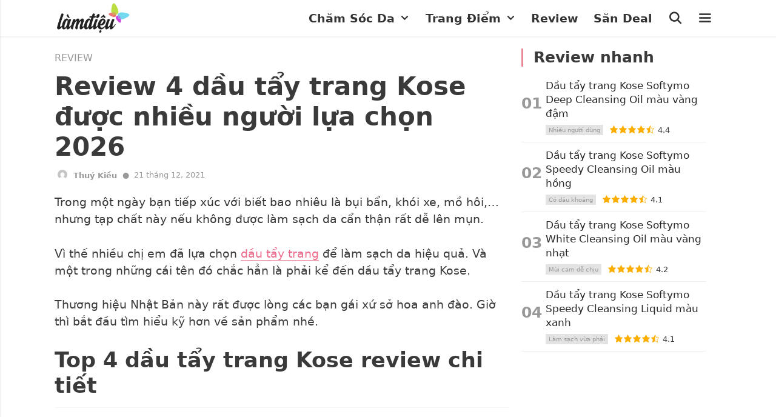

--- FILE ---
content_type: text/html; charset=UTF-8
request_url: https://www.lamdieu.com/review/dau-tay-trang-kose/
body_size: 51356
content:
<!DOCTYPE html>
<html lang="en-US" prefix="og: https://ogp.me/ns#">
<head>
    <meta charset="UTF-8">
    <link rel="profile" href="https://gmpg.org/xfn/11">
    
<!-- Search Engine Optimization by Rank Math PRO - https://rankmath.com/ -->
<title>Review 4 dầu tẩy trang Kose được nhiều người lựa chọn 2026 - Làm Điệu</title>
<meta name="description" content="Dầu tẩy trang Kose là một trong những sản phẩm &quot;hot&quot; tại Nhật Bản và rất được chị em nước ta yêu thích. Với khả năng làm sạch da tốt mà còn giúp dưỡng ẩm, dưỡng trắng hiệu quả."/>
<meta name="robots" content="follow, index, max-snippet:-1, max-video-preview:-1, max-image-preview:large"/>
<link rel="canonical" href="https://www.lamdieu.com/review/dau-tay-trang-kose/" />
<meta property="og:locale" content="en_US" />
<meta property="og:type" content="article" />
<meta property="og:title" content="Review 4 dầu tẩy trang Kose được nhiều người lựa chọn 2026 - Làm Điệu" />
<meta property="og:description" content="Dầu tẩy trang Kose là một trong những sản phẩm &quot;hot&quot; tại Nhật Bản và rất được chị em nước ta yêu thích. Với khả năng làm sạch da tốt mà còn giúp dưỡng ẩm, dưỡng trắng hiệu quả." />
<meta property="og:url" content="https://www.lamdieu.com/review/dau-tay-trang-kose/" />
<meta property="og:site_name" content="Làm Điệu" />
<meta property="article:publisher" content="https://www.facebook.com/lamdieucom/" />
<meta property="og:updated_time" content="2021-12-21T09:42:38+07:00" />
<meta property="og:image" content="https://www.lamdieu.com/wp-content/uploads/2021/07/review-dau-tay-trang-kose.jpg" />
<meta property="og:image:secure_url" content="https://www.lamdieu.com/wp-content/uploads/2021/07/review-dau-tay-trang-kose.jpg" />
<meta property="og:image:width" content="1000" />
<meta property="og:image:height" content="600" />
<meta property="og:image:alt" content="Review dầu tẩy trang Kose" />
<meta property="og:image:type" content="image/jpeg" />
<meta property="article:published_time" content="2021-07-18T09:05:00+07:00" />
<meta property="article:modified_time" content="2021-12-21T09:42:38+07:00" />
<meta name="twitter:card" content="summary_large_image" />
<meta name="twitter:title" content="Review 4 dầu tẩy trang Kose được nhiều người lựa chọn 2026 - Làm Điệu" />
<meta name="twitter:description" content="Dầu tẩy trang Kose là một trong những sản phẩm &quot;hot&quot; tại Nhật Bản và rất được chị em nước ta yêu thích. Với khả năng làm sạch da tốt mà còn giúp dưỡng ẩm, dưỡng trắng hiệu quả." />
<meta name="twitter:image" content="https://www.lamdieu.com/wp-content/uploads/2021/07/review-dau-tay-trang-kose.jpg" />
<script type="application/ld+json" class="rank-math-schema-pro">{"@context":"https://schema.org","@graph":[{"@type":"Organization","@id":"https://www.lamdieu.com/#organization","name":"L\u00e0m \u0110i\u1ec7u","url":"https://www.lamdieu.com","sameAs":["https://www.facebook.com/lamdieucom/"],"email":"hotro@lamdieu.com","logo":{"@type":"ImageObject","@id":"https://www.lamdieu.com/#logo","url":"https://www.lamdieu.com/wp-content/uploads/2020/12/logo-den.png","contentUrl":"https://www.lamdieu.com/wp-content/uploads/2020/12/logo-den.png","caption":"L\u00e0m \u0110i\u1ec7u","inLanguage":"en-US"}},{"@type":"WebSite","@id":"https://www.lamdieu.com/#website","url":"https://www.lamdieu.com","name":"L\u00e0m \u0110i\u1ec7u","publisher":{"@id":"https://www.lamdieu.com/#organization"},"inLanguage":"en-US"},{"@type":"ImageObject","@id":"https://www.lamdieu.com/wp-content/uploads/2021/07/review-dau-tay-trang-kose.jpg","url":"https://www.lamdieu.com/wp-content/uploads/2021/07/review-dau-tay-trang-kose.jpg","width":"1000","height":"600","caption":"Review d\u1ea7u t\u1ea9y trang Kose","inLanguage":"en-US"},{"@type":"BreadcrumbList","@id":"https://www.lamdieu.com/review/dau-tay-trang-kose/#breadcrumb","itemListElement":[{"@type":"ListItem","position":"1","item":{"@id":"https://www.lamdieu.com/review/","name":"Review"}},{"@type":"ListItem","position":"2","item":{"@id":"https://www.lamdieu.com/review/dau-tay-trang-kose/","name":"Review 4 d\u1ea7u t\u1ea9y trang Kose \u0111\u01b0\u1ee3c nhi\u1ec1u ng\u01b0\u1eddi l\u1ef1a ch\u1ecdn 2026"}}]},{"@type":"WebPage","@id":"https://www.lamdieu.com/review/dau-tay-trang-kose/#webpage","url":"https://www.lamdieu.com/review/dau-tay-trang-kose/","name":"Review 4 d\u1ea7u t\u1ea9y trang Kose \u0111\u01b0\u1ee3c nhi\u1ec1u ng\u01b0\u1eddi l\u1ef1a ch\u1ecdn 2026 - L\u00e0m \u0110i\u1ec7u","datePublished":"2021-07-18T09:05:00+07:00","dateModified":"2021-12-21T09:42:38+07:00","isPartOf":{"@id":"https://www.lamdieu.com/#website"},"primaryImageOfPage":{"@id":"https://www.lamdieu.com/wp-content/uploads/2021/07/review-dau-tay-trang-kose.jpg"},"inLanguage":"en-US","breadcrumb":{"@id":"https://www.lamdieu.com/review/dau-tay-trang-kose/#breadcrumb"}},{"@type":"Person","@id":"https://www.lamdieu.com/author/thuykieu/","name":"Thu\u00fd Ki\u1ec1u","url":"https://www.lamdieu.com/author/thuykieu/","image":{"@type":"ImageObject","@id":"https://secure.gravatar.com/avatar/05efb2e584c5b11a275bb0eeb510f665bf77ca9ced15eea1e8df19d2682fa965?s=96&amp;d=mm&amp;r=g","url":"https://secure.gravatar.com/avatar/05efb2e584c5b11a275bb0eeb510f665bf77ca9ced15eea1e8df19d2682fa965?s=96&amp;d=mm&amp;r=g","caption":"Thu\u00fd Ki\u1ec1u","inLanguage":"en-US"},"worksFor":{"@id":"https://www.lamdieu.com/#organization"}},{"@type":"Article","headline":"Review 4 d\u1ea7u t\u1ea9y trang Kose \u0111\u01b0\u1ee3c nhi\u1ec1u ng\u01b0\u1eddi l\u1ef1a ch\u1ecdn 2026 - L\u00e0m \u0110i\u1ec7u","keywords":"D\u1ea7u t\u1ea9y trang Kose","datePublished":"2021-07-18T09:05:00+07:00","dateModified":"2021-12-21T09:42:38+07:00","author":{"@id":"https://www.lamdieu.com/author/thuykieu/","name":"Thu\u00fd Ki\u1ec1u"},"publisher":{"@id":"https://www.lamdieu.com/#organization"},"description":"D\u1ea7u t\u1ea9y trang Kose l\u00e0 m\u1ed9t trong nh\u1eefng s\u1ea3n ph\u1ea9m &quot;hot&quot; t\u1ea1i Nh\u1eadt B\u1ea3n v\u00e0 r\u1ea5t \u0111\u01b0\u1ee3c ch\u1ecb em n\u01b0\u1edbc ta y\u00eau th\u00edch. V\u1edbi kh\u1ea3 n\u0103ng l\u00e0m s\u1ea1ch da t\u1ed1t m\u00e0 c\u00f2n gi\u00fap d\u01b0\u1ee1ng \u1ea9m, d\u01b0\u1ee1ng tr\u1eafng hi\u1ec7u qu\u1ea3.","name":"Review 4 d\u1ea7u t\u1ea9y trang Kose \u0111\u01b0\u1ee3c nhi\u1ec1u ng\u01b0\u1eddi l\u1ef1a ch\u1ecdn 2026 - L\u00e0m \u0110i\u1ec7u","@id":"https://www.lamdieu.com/review/dau-tay-trang-kose/#richSnippet","isPartOf":{"@id":"https://www.lamdieu.com/review/dau-tay-trang-kose/#webpage"},"image":{"@id":"https://www.lamdieu.com/wp-content/uploads/2021/07/review-dau-tay-trang-kose.jpg"},"inLanguage":"en-US","mainEntityOfPage":{"@id":"https://www.lamdieu.com/review/dau-tay-trang-kose/#webpage"}}]}</script>
<!-- /Rank Math WordPress SEO plugin -->

<link rel="alternate" type="application/rss+xml" title="Làm Điệu &raquo; Feed" href="https://www.lamdieu.com/feed/" />
<link rel="alternate" type="application/rss+xml" title="Làm Điệu &raquo; Comments Feed" href="https://www.lamdieu.com/comments/feed/" />
					<script type="application/ld+json">
			{
			  	"@context": "https://schema.org",
			  	"@type": "FAQPage",
			  	"mainEntity": [
			  					  									  	{
						    	"@type": "Question",
						    	"name": "1. Dầu tẩy trang Kose chính hãng mua ở đâu?",
						    	"url": "",
						    	"acceptedAnswer": {
						      		"@type": "Answer",
						      		"text": "<p>Hiện tại dầu tẩy trang Kose bạn có thể mua tại của cửa hàng chính hãng trên trang thương mại điện tử như Tiki, Lazada, Shopee,&#8230; <span >Hoặc cũng có thể mua sản phẩm tại shop mỹ phẩm Nhật Bản uy tín, chất lượng.</span></p>
"
						      	}
						    },				    							  	{
						    	"@type": "Question",
						    	"name": "2. Sử dụng dầu tẩy trang Kose có bị dị ứng hay lên mụn không?",
						    	"url": "",
						    	"acceptedAnswer": {
						      		"@type": "Answer",
						      		"text": "<p><span >Điều này còn tùy thuộc vào cách sử dụng của bạn. Vì dầu tẩy trang thông thường rất khó dùng, bạn cần phải nhũ hóa thật kỹ để không còn sót lại trên da, gây nên tình trạng bít tắc lỗ chân lông và sinh mụn. </span><span >Tham khảo cách dùng trên để sản phẩm phát huy tốt vai trò của mình nhé.</span></p>
"
						      	}
						    }				    									  	]
			}
		</script>
	<link rel="alternate" type="application/rss+xml" title="Làm Điệu &raquo; Review 4 dầu tẩy trang Kose được nhiều người lựa chọn 2026 Comments Feed" href="https://www.lamdieu.com/review/dau-tay-trang-kose/feed/" />
<link rel="alternate" title="oEmbed (JSON)" type="application/json+oembed" href="https://www.lamdieu.com/wp-json/oembed/1.0/embed?url=https%3A%2F%2Fwww.lamdieu.com%2Freview%2Fdau-tay-trang-kose%2F" />
<link rel="alternate" title="oEmbed (XML)" type="text/xml+oembed" href="https://www.lamdieu.com/wp-json/oembed/1.0/embed?url=https%3A%2F%2Fwww.lamdieu.com%2Freview%2Fdau-tay-trang-kose%2F&#038;format=xml" />
<style id='wp-img-auto-sizes-contain-inline-css'>
img:is([sizes=auto i],[sizes^="auto," i]){contain-intrinsic-size:3000px 1500px}
/*# sourceURL=wp-img-auto-sizes-contain-inline-css */
</style>
<link rel='stylesheet' id='slick-css' href='https://www.lamdieu.com/wp-content/themes/lamdieu/assets/css/slick.css?ver=2.0.3' media='all' />
<link rel='stylesheet' id='slick-theme-css' href='https://www.lamdieu.com/wp-content/themes/lamdieu/assets/css/slick-theme.css?ver=2.0.3' media='all' />
<link rel='stylesheet' id='bootstrap-css' href='https://www.lamdieu.com/wp-content/themes/lamdieu/assets/css/modal_bootstrap.css?ver=2.0.3' media='all' />
<style id='wp-emoji-styles-inline-css'>

	img.wp-smiley, img.emoji {
		display: inline !important;
		border: none !important;
		box-shadow: none !important;
		height: 1em !important;
		width: 1em !important;
		margin: 0 0.07em !important;
		vertical-align: -0.1em !important;
		background: none !important;
		padding: 0 !important;
	}
/*# sourceURL=wp-emoji-styles-inline-css */
</style>
<style id='wp-block-library-inline-css'>
:root{--wp-block-synced-color:#7a00df;--wp-block-synced-color--rgb:122,0,223;--wp-bound-block-color:var(--wp-block-synced-color);--wp-editor-canvas-background:#ddd;--wp-admin-theme-color:#007cba;--wp-admin-theme-color--rgb:0,124,186;--wp-admin-theme-color-darker-10:#006ba1;--wp-admin-theme-color-darker-10--rgb:0,107,160.5;--wp-admin-theme-color-darker-20:#005a87;--wp-admin-theme-color-darker-20--rgb:0,90,135;--wp-admin-border-width-focus:2px}@media (min-resolution:192dpi){:root{--wp-admin-border-width-focus:1.5px}}.wp-element-button{cursor:pointer}:root .has-very-light-gray-background-color{background-color:#eee}:root .has-very-dark-gray-background-color{background-color:#313131}:root .has-very-light-gray-color{color:#eee}:root .has-very-dark-gray-color{color:#313131}:root .has-vivid-green-cyan-to-vivid-cyan-blue-gradient-background{background:linear-gradient(135deg,#00d084,#0693e3)}:root .has-purple-crush-gradient-background{background:linear-gradient(135deg,#34e2e4,#4721fb 50%,#ab1dfe)}:root .has-hazy-dawn-gradient-background{background:linear-gradient(135deg,#faaca8,#dad0ec)}:root .has-subdued-olive-gradient-background{background:linear-gradient(135deg,#fafae1,#67a671)}:root .has-atomic-cream-gradient-background{background:linear-gradient(135deg,#fdd79a,#004a59)}:root .has-nightshade-gradient-background{background:linear-gradient(135deg,#330968,#31cdcf)}:root .has-midnight-gradient-background{background:linear-gradient(135deg,#020381,#2874fc)}:root{--wp--preset--font-size--normal:16px;--wp--preset--font-size--huge:42px}.has-regular-font-size{font-size:1em}.has-larger-font-size{font-size:2.625em}.has-normal-font-size{font-size:var(--wp--preset--font-size--normal)}.has-huge-font-size{font-size:var(--wp--preset--font-size--huge)}.has-text-align-center{text-align:center}.has-text-align-left{text-align:left}.has-text-align-right{text-align:right}.has-fit-text{white-space:nowrap!important}#end-resizable-editor-section{display:none}.aligncenter{clear:both}.items-justified-left{justify-content:flex-start}.items-justified-center{justify-content:center}.items-justified-right{justify-content:flex-end}.items-justified-space-between{justify-content:space-between}.screen-reader-text{border:0;clip-path:inset(50%);height:1px;margin:-1px;overflow:hidden;padding:0;position:absolute;width:1px;word-wrap:normal!important}.screen-reader-text:focus{background-color:#ddd;clip-path:none;color:#444;display:block;font-size:1em;height:auto;left:5px;line-height:normal;padding:15px 23px 14px;text-decoration:none;top:5px;width:auto;z-index:100000}html :where(.has-border-color){border-style:solid}html :where([style*=border-top-color]){border-top-style:solid}html :where([style*=border-right-color]){border-right-style:solid}html :where([style*=border-bottom-color]){border-bottom-style:solid}html :where([style*=border-left-color]){border-left-style:solid}html :where([style*=border-width]){border-style:solid}html :where([style*=border-top-width]){border-top-style:solid}html :where([style*=border-right-width]){border-right-style:solid}html :where([style*=border-bottom-width]){border-bottom-style:solid}html :where([style*=border-left-width]){border-left-style:solid}html :where(img[class*=wp-image-]){height:auto;max-width:100%}:where(figure){margin:0 0 1em}html :where(.is-position-sticky){--wp-admin--admin-bar--position-offset:var(--wp-admin--admin-bar--height,0px)}@media screen and (max-width:600px){html :where(.is-position-sticky){--wp-admin--admin-bar--position-offset:0px}}

/*# sourceURL=wp-block-library-inline-css */
</style><style id='wp-block-heading-inline-css'>
h1:where(.wp-block-heading).has-background,h2:where(.wp-block-heading).has-background,h3:where(.wp-block-heading).has-background,h4:where(.wp-block-heading).has-background,h5:where(.wp-block-heading).has-background,h6:where(.wp-block-heading).has-background{padding:1.25em 2.375em}h1.has-text-align-left[style*=writing-mode]:where([style*=vertical-lr]),h1.has-text-align-right[style*=writing-mode]:where([style*=vertical-rl]),h2.has-text-align-left[style*=writing-mode]:where([style*=vertical-lr]),h2.has-text-align-right[style*=writing-mode]:where([style*=vertical-rl]),h3.has-text-align-left[style*=writing-mode]:where([style*=vertical-lr]),h3.has-text-align-right[style*=writing-mode]:where([style*=vertical-rl]),h4.has-text-align-left[style*=writing-mode]:where([style*=vertical-lr]),h4.has-text-align-right[style*=writing-mode]:where([style*=vertical-rl]),h5.has-text-align-left[style*=writing-mode]:where([style*=vertical-lr]),h5.has-text-align-right[style*=writing-mode]:where([style*=vertical-rl]),h6.has-text-align-left[style*=writing-mode]:where([style*=vertical-lr]),h6.has-text-align-right[style*=writing-mode]:where([style*=vertical-rl]){rotate:180deg}
/*# sourceURL=https://www.lamdieu.com/wp-includes/blocks/heading/style.min.css */
</style>
<style id='wp-block-image-inline-css'>
.wp-block-image>a,.wp-block-image>figure>a{display:inline-block}.wp-block-image img{box-sizing:border-box;height:auto;max-width:100%;vertical-align:bottom}@media not (prefers-reduced-motion){.wp-block-image img.hide{visibility:hidden}.wp-block-image img.show{animation:show-content-image .4s}}.wp-block-image[style*=border-radius] img,.wp-block-image[style*=border-radius]>a{border-radius:inherit}.wp-block-image.has-custom-border img{box-sizing:border-box}.wp-block-image.aligncenter{text-align:center}.wp-block-image.alignfull>a,.wp-block-image.alignwide>a{width:100%}.wp-block-image.alignfull img,.wp-block-image.alignwide img{height:auto;width:100%}.wp-block-image .aligncenter,.wp-block-image .alignleft,.wp-block-image .alignright,.wp-block-image.aligncenter,.wp-block-image.alignleft,.wp-block-image.alignright{display:table}.wp-block-image .aligncenter>figcaption,.wp-block-image .alignleft>figcaption,.wp-block-image .alignright>figcaption,.wp-block-image.aligncenter>figcaption,.wp-block-image.alignleft>figcaption,.wp-block-image.alignright>figcaption{caption-side:bottom;display:table-caption}.wp-block-image .alignleft{float:left;margin:.5em 1em .5em 0}.wp-block-image .alignright{float:right;margin:.5em 0 .5em 1em}.wp-block-image .aligncenter{margin-left:auto;margin-right:auto}.wp-block-image :where(figcaption){margin-bottom:1em;margin-top:.5em}.wp-block-image.is-style-circle-mask img{border-radius:9999px}@supports ((-webkit-mask-image:none) or (mask-image:none)) or (-webkit-mask-image:none){.wp-block-image.is-style-circle-mask img{border-radius:0;-webkit-mask-image:url('data:image/svg+xml;utf8,<svg viewBox="0 0 100 100" xmlns="http://www.w3.org/2000/svg"><circle cx="50" cy="50" r="50"/></svg>');mask-image:url('data:image/svg+xml;utf8,<svg viewBox="0 0 100 100" xmlns="http://www.w3.org/2000/svg"><circle cx="50" cy="50" r="50"/></svg>');mask-mode:alpha;-webkit-mask-position:center;mask-position:center;-webkit-mask-repeat:no-repeat;mask-repeat:no-repeat;-webkit-mask-size:contain;mask-size:contain}}:root :where(.wp-block-image.is-style-rounded img,.wp-block-image .is-style-rounded img){border-radius:9999px}.wp-block-image figure{margin:0}.wp-lightbox-container{display:flex;flex-direction:column;position:relative}.wp-lightbox-container img{cursor:zoom-in}.wp-lightbox-container img:hover+button{opacity:1}.wp-lightbox-container button{align-items:center;backdrop-filter:blur(16px) saturate(180%);background-color:#5a5a5a40;border:none;border-radius:4px;cursor:zoom-in;display:flex;height:20px;justify-content:center;opacity:0;padding:0;position:absolute;right:16px;text-align:center;top:16px;width:20px;z-index:100}@media not (prefers-reduced-motion){.wp-lightbox-container button{transition:opacity .2s ease}}.wp-lightbox-container button:focus-visible{outline:3px auto #5a5a5a40;outline:3px auto -webkit-focus-ring-color;outline-offset:3px}.wp-lightbox-container button:hover{cursor:pointer;opacity:1}.wp-lightbox-container button:focus{opacity:1}.wp-lightbox-container button:focus,.wp-lightbox-container button:hover,.wp-lightbox-container button:not(:hover):not(:active):not(.has-background){background-color:#5a5a5a40;border:none}.wp-lightbox-overlay{box-sizing:border-box;cursor:zoom-out;height:100vh;left:0;overflow:hidden;position:fixed;top:0;visibility:hidden;width:100%;z-index:100000}.wp-lightbox-overlay .close-button{align-items:center;cursor:pointer;display:flex;justify-content:center;min-height:40px;min-width:40px;padding:0;position:absolute;right:calc(env(safe-area-inset-right) + 16px);top:calc(env(safe-area-inset-top) + 16px);z-index:5000000}.wp-lightbox-overlay .close-button:focus,.wp-lightbox-overlay .close-button:hover,.wp-lightbox-overlay .close-button:not(:hover):not(:active):not(.has-background){background:none;border:none}.wp-lightbox-overlay .lightbox-image-container{height:var(--wp--lightbox-container-height);left:50%;overflow:hidden;position:absolute;top:50%;transform:translate(-50%,-50%);transform-origin:top left;width:var(--wp--lightbox-container-width);z-index:9999999999}.wp-lightbox-overlay .wp-block-image{align-items:center;box-sizing:border-box;display:flex;height:100%;justify-content:center;margin:0;position:relative;transform-origin:0 0;width:100%;z-index:3000000}.wp-lightbox-overlay .wp-block-image img{height:var(--wp--lightbox-image-height);min-height:var(--wp--lightbox-image-height);min-width:var(--wp--lightbox-image-width);width:var(--wp--lightbox-image-width)}.wp-lightbox-overlay .wp-block-image figcaption{display:none}.wp-lightbox-overlay button{background:none;border:none}.wp-lightbox-overlay .scrim{background-color:#fff;height:100%;opacity:.9;position:absolute;width:100%;z-index:2000000}.wp-lightbox-overlay.active{visibility:visible}@media not (prefers-reduced-motion){.wp-lightbox-overlay.active{animation:turn-on-visibility .25s both}.wp-lightbox-overlay.active img{animation:turn-on-visibility .35s both}.wp-lightbox-overlay.show-closing-animation:not(.active){animation:turn-off-visibility .35s both}.wp-lightbox-overlay.show-closing-animation:not(.active) img{animation:turn-off-visibility .25s both}.wp-lightbox-overlay.zoom.active{animation:none;opacity:1;visibility:visible}.wp-lightbox-overlay.zoom.active .lightbox-image-container{animation:lightbox-zoom-in .4s}.wp-lightbox-overlay.zoom.active .lightbox-image-container img{animation:none}.wp-lightbox-overlay.zoom.active .scrim{animation:turn-on-visibility .4s forwards}.wp-lightbox-overlay.zoom.show-closing-animation:not(.active){animation:none}.wp-lightbox-overlay.zoom.show-closing-animation:not(.active) .lightbox-image-container{animation:lightbox-zoom-out .4s}.wp-lightbox-overlay.zoom.show-closing-animation:not(.active) .lightbox-image-container img{animation:none}.wp-lightbox-overlay.zoom.show-closing-animation:not(.active) .scrim{animation:turn-off-visibility .4s forwards}}@keyframes show-content-image{0%{visibility:hidden}99%{visibility:hidden}to{visibility:visible}}@keyframes turn-on-visibility{0%{opacity:0}to{opacity:1}}@keyframes turn-off-visibility{0%{opacity:1;visibility:visible}99%{opacity:0;visibility:visible}to{opacity:0;visibility:hidden}}@keyframes lightbox-zoom-in{0%{transform:translate(calc((-100vw + var(--wp--lightbox-scrollbar-width))/2 + var(--wp--lightbox-initial-left-position)),calc(-50vh + var(--wp--lightbox-initial-top-position))) scale(var(--wp--lightbox-scale))}to{transform:translate(-50%,-50%) scale(1)}}@keyframes lightbox-zoom-out{0%{transform:translate(-50%,-50%) scale(1);visibility:visible}99%{visibility:visible}to{transform:translate(calc((-100vw + var(--wp--lightbox-scrollbar-width))/2 + var(--wp--lightbox-initial-left-position)),calc(-50vh + var(--wp--lightbox-initial-top-position))) scale(var(--wp--lightbox-scale));visibility:hidden}}
/*# sourceURL=https://www.lamdieu.com/wp-includes/blocks/image/style.min.css */
</style>
<style id='wp-block-list-inline-css'>
ol,ul{box-sizing:border-box}:root :where(.wp-block-list.has-background){padding:1.25em 2.375em}
/*# sourceURL=https://www.lamdieu.com/wp-includes/blocks/list/style.min.css */
</style>
<style id='wp-block-paragraph-inline-css'>
.is-small-text{font-size:.875em}.is-regular-text{font-size:1em}.is-large-text{font-size:2.25em}.is-larger-text{font-size:3em}.has-drop-cap:not(:focus):first-letter{float:left;font-size:8.4em;font-style:normal;font-weight:100;line-height:.68;margin:.05em .1em 0 0;text-transform:uppercase}body.rtl .has-drop-cap:not(:focus):first-letter{float:none;margin-left:.1em}p.has-drop-cap.has-background{overflow:hidden}:root :where(p.has-background){padding:1.25em 2.375em}:where(p.has-text-color:not(.has-link-color)) a{color:inherit}p.has-text-align-left[style*="writing-mode:vertical-lr"],p.has-text-align-right[style*="writing-mode:vertical-rl"]{rotate:180deg}
/*# sourceURL=https://www.lamdieu.com/wp-includes/blocks/paragraph/style.min.css */
</style>
<style id='global-styles-inline-css'>
:root{--wp--preset--aspect-ratio--square: 1;--wp--preset--aspect-ratio--4-3: 4/3;--wp--preset--aspect-ratio--3-4: 3/4;--wp--preset--aspect-ratio--3-2: 3/2;--wp--preset--aspect-ratio--2-3: 2/3;--wp--preset--aspect-ratio--16-9: 16/9;--wp--preset--aspect-ratio--9-16: 9/16;--wp--preset--color--black: #000000;--wp--preset--color--cyan-bluish-gray: #abb8c3;--wp--preset--color--white: #ffffff;--wp--preset--color--pale-pink: #f78da7;--wp--preset--color--vivid-red: #cf2e2e;--wp--preset--color--luminous-vivid-orange: #ff6900;--wp--preset--color--luminous-vivid-amber: #fcb900;--wp--preset--color--light-green-cyan: #7bdcb5;--wp--preset--color--vivid-green-cyan: #00d084;--wp--preset--color--pale-cyan-blue: #8ed1fc;--wp--preset--color--vivid-cyan-blue: #0693e3;--wp--preset--color--vivid-purple: #9b51e0;--wp--preset--gradient--vivid-cyan-blue-to-vivid-purple: linear-gradient(135deg,rgb(6,147,227) 0%,rgb(155,81,224) 100%);--wp--preset--gradient--light-green-cyan-to-vivid-green-cyan: linear-gradient(135deg,rgb(122,220,180) 0%,rgb(0,208,130) 100%);--wp--preset--gradient--luminous-vivid-amber-to-luminous-vivid-orange: linear-gradient(135deg,rgb(252,185,0) 0%,rgb(255,105,0) 100%);--wp--preset--gradient--luminous-vivid-orange-to-vivid-red: linear-gradient(135deg,rgb(255,105,0) 0%,rgb(207,46,46) 100%);--wp--preset--gradient--very-light-gray-to-cyan-bluish-gray: linear-gradient(135deg,rgb(238,238,238) 0%,rgb(169,184,195) 100%);--wp--preset--gradient--cool-to-warm-spectrum: linear-gradient(135deg,rgb(74,234,220) 0%,rgb(151,120,209) 20%,rgb(207,42,186) 40%,rgb(238,44,130) 60%,rgb(251,105,98) 80%,rgb(254,248,76) 100%);--wp--preset--gradient--blush-light-purple: linear-gradient(135deg,rgb(255,206,236) 0%,rgb(152,150,240) 100%);--wp--preset--gradient--blush-bordeaux: linear-gradient(135deg,rgb(254,205,165) 0%,rgb(254,45,45) 50%,rgb(107,0,62) 100%);--wp--preset--gradient--luminous-dusk: linear-gradient(135deg,rgb(255,203,112) 0%,rgb(199,81,192) 50%,rgb(65,88,208) 100%);--wp--preset--gradient--pale-ocean: linear-gradient(135deg,rgb(255,245,203) 0%,rgb(182,227,212) 50%,rgb(51,167,181) 100%);--wp--preset--gradient--electric-grass: linear-gradient(135deg,rgb(202,248,128) 0%,rgb(113,206,126) 100%);--wp--preset--gradient--midnight: linear-gradient(135deg,rgb(2,3,129) 0%,rgb(40,116,252) 100%);--wp--preset--font-size--small: 13px;--wp--preset--font-size--medium: 20px;--wp--preset--font-size--large: 36px;--wp--preset--font-size--x-large: 42px;--wp--preset--spacing--20: 0.44rem;--wp--preset--spacing--30: 0.67rem;--wp--preset--spacing--40: 1rem;--wp--preset--spacing--50: 1.5rem;--wp--preset--spacing--60: 2.25rem;--wp--preset--spacing--70: 3.38rem;--wp--preset--spacing--80: 5.06rem;--wp--preset--shadow--natural: 6px 6px 9px rgba(0, 0, 0, 0.2);--wp--preset--shadow--deep: 12px 12px 50px rgba(0, 0, 0, 0.4);--wp--preset--shadow--sharp: 6px 6px 0px rgba(0, 0, 0, 0.2);--wp--preset--shadow--outlined: 6px 6px 0px -3px rgb(255, 255, 255), 6px 6px rgb(0, 0, 0);--wp--preset--shadow--crisp: 6px 6px 0px rgb(0, 0, 0);}:where(.is-layout-flex){gap: 0.5em;}:where(.is-layout-grid){gap: 0.5em;}body .is-layout-flex{display: flex;}.is-layout-flex{flex-wrap: wrap;align-items: center;}.is-layout-flex > :is(*, div){margin: 0;}body .is-layout-grid{display: grid;}.is-layout-grid > :is(*, div){margin: 0;}:where(.wp-block-columns.is-layout-flex){gap: 2em;}:where(.wp-block-columns.is-layout-grid){gap: 2em;}:where(.wp-block-post-template.is-layout-flex){gap: 1.25em;}:where(.wp-block-post-template.is-layout-grid){gap: 1.25em;}.has-black-color{color: var(--wp--preset--color--black) !important;}.has-cyan-bluish-gray-color{color: var(--wp--preset--color--cyan-bluish-gray) !important;}.has-white-color{color: var(--wp--preset--color--white) !important;}.has-pale-pink-color{color: var(--wp--preset--color--pale-pink) !important;}.has-vivid-red-color{color: var(--wp--preset--color--vivid-red) !important;}.has-luminous-vivid-orange-color{color: var(--wp--preset--color--luminous-vivid-orange) !important;}.has-luminous-vivid-amber-color{color: var(--wp--preset--color--luminous-vivid-amber) !important;}.has-light-green-cyan-color{color: var(--wp--preset--color--light-green-cyan) !important;}.has-vivid-green-cyan-color{color: var(--wp--preset--color--vivid-green-cyan) !important;}.has-pale-cyan-blue-color{color: var(--wp--preset--color--pale-cyan-blue) !important;}.has-vivid-cyan-blue-color{color: var(--wp--preset--color--vivid-cyan-blue) !important;}.has-vivid-purple-color{color: var(--wp--preset--color--vivid-purple) !important;}.has-black-background-color{background-color: var(--wp--preset--color--black) !important;}.has-cyan-bluish-gray-background-color{background-color: var(--wp--preset--color--cyan-bluish-gray) !important;}.has-white-background-color{background-color: var(--wp--preset--color--white) !important;}.has-pale-pink-background-color{background-color: var(--wp--preset--color--pale-pink) !important;}.has-vivid-red-background-color{background-color: var(--wp--preset--color--vivid-red) !important;}.has-luminous-vivid-orange-background-color{background-color: var(--wp--preset--color--luminous-vivid-orange) !important;}.has-luminous-vivid-amber-background-color{background-color: var(--wp--preset--color--luminous-vivid-amber) !important;}.has-light-green-cyan-background-color{background-color: var(--wp--preset--color--light-green-cyan) !important;}.has-vivid-green-cyan-background-color{background-color: var(--wp--preset--color--vivid-green-cyan) !important;}.has-pale-cyan-blue-background-color{background-color: var(--wp--preset--color--pale-cyan-blue) !important;}.has-vivid-cyan-blue-background-color{background-color: var(--wp--preset--color--vivid-cyan-blue) !important;}.has-vivid-purple-background-color{background-color: var(--wp--preset--color--vivid-purple) !important;}.has-black-border-color{border-color: var(--wp--preset--color--black) !important;}.has-cyan-bluish-gray-border-color{border-color: var(--wp--preset--color--cyan-bluish-gray) !important;}.has-white-border-color{border-color: var(--wp--preset--color--white) !important;}.has-pale-pink-border-color{border-color: var(--wp--preset--color--pale-pink) !important;}.has-vivid-red-border-color{border-color: var(--wp--preset--color--vivid-red) !important;}.has-luminous-vivid-orange-border-color{border-color: var(--wp--preset--color--luminous-vivid-orange) !important;}.has-luminous-vivid-amber-border-color{border-color: var(--wp--preset--color--luminous-vivid-amber) !important;}.has-light-green-cyan-border-color{border-color: var(--wp--preset--color--light-green-cyan) !important;}.has-vivid-green-cyan-border-color{border-color: var(--wp--preset--color--vivid-green-cyan) !important;}.has-pale-cyan-blue-border-color{border-color: var(--wp--preset--color--pale-cyan-blue) !important;}.has-vivid-cyan-blue-border-color{border-color: var(--wp--preset--color--vivid-cyan-blue) !important;}.has-vivid-purple-border-color{border-color: var(--wp--preset--color--vivid-purple) !important;}.has-vivid-cyan-blue-to-vivid-purple-gradient-background{background: var(--wp--preset--gradient--vivid-cyan-blue-to-vivid-purple) !important;}.has-light-green-cyan-to-vivid-green-cyan-gradient-background{background: var(--wp--preset--gradient--light-green-cyan-to-vivid-green-cyan) !important;}.has-luminous-vivid-amber-to-luminous-vivid-orange-gradient-background{background: var(--wp--preset--gradient--luminous-vivid-amber-to-luminous-vivid-orange) !important;}.has-luminous-vivid-orange-to-vivid-red-gradient-background{background: var(--wp--preset--gradient--luminous-vivid-orange-to-vivid-red) !important;}.has-very-light-gray-to-cyan-bluish-gray-gradient-background{background: var(--wp--preset--gradient--very-light-gray-to-cyan-bluish-gray) !important;}.has-cool-to-warm-spectrum-gradient-background{background: var(--wp--preset--gradient--cool-to-warm-spectrum) !important;}.has-blush-light-purple-gradient-background{background: var(--wp--preset--gradient--blush-light-purple) !important;}.has-blush-bordeaux-gradient-background{background: var(--wp--preset--gradient--blush-bordeaux) !important;}.has-luminous-dusk-gradient-background{background: var(--wp--preset--gradient--luminous-dusk) !important;}.has-pale-ocean-gradient-background{background: var(--wp--preset--gradient--pale-ocean) !important;}.has-electric-grass-gradient-background{background: var(--wp--preset--gradient--electric-grass) !important;}.has-midnight-gradient-background{background: var(--wp--preset--gradient--midnight) !important;}.has-small-font-size{font-size: var(--wp--preset--font-size--small) !important;}.has-medium-font-size{font-size: var(--wp--preset--font-size--medium) !important;}.has-large-font-size{font-size: var(--wp--preset--font-size--large) !important;}.has-x-large-font-size{font-size: var(--wp--preset--font-size--x-large) !important;}
/*# sourceURL=global-styles-inline-css */
</style>

<style id='classic-theme-styles-inline-css'>
/*! This file is auto-generated */
.wp-block-button__link{color:#fff;background-color:#32373c;border-radius:9999px;box-shadow:none;text-decoration:none;padding:calc(.667em + 2px) calc(1.333em + 2px);font-size:1.125em}.wp-block-file__button{background:#32373c;color:#fff;text-decoration:none}
/*# sourceURL=/wp-includes/css/classic-themes.min.css */
</style>
<link rel='stylesheet' id='dpsp-frontend-style-pro-css' href='https://www.lamdieu.com/wp-content/plugins/social-pug/assets/dist/style-frontend-pro-jquery.2.13.0.css?ver=2.13.0' media='all' />
<link rel='stylesheet' id='animate-css' href='https://www.lamdieu.com/wp-content/plugins/wp-quiz-pro/assets/frontend/css/animate.css?ver=3.6.0' media='all' />
<link rel='stylesheet' id='wp-quiz-css' href='https://www.lamdieu.com/wp-content/plugins/wp-quiz-pro/assets/frontend/css/wp-quiz.css?ver=2.1.8' media='all' />
<link rel='stylesheet' id='action-trending-posts-css-css' href='https://www.lamdieu.com/wp-content/plugins/action-trending-posts/assets/css/wpp.css?ver=5.2.4' media='all' />
<link rel='stylesheet' id='dashicons-css' href='https://www.lamdieu.com/wp-includes/css/dashicons.min.css?ver=6.9' media='all' />
<link rel='stylesheet' id='generate-style-grid-css' href='https://www.lamdieu.com/wp-content/themes/generatepress/assets/css/unsemantic-grid.min.css?ver=3.0.2' media='all' />
<link rel='stylesheet' id='generate-style-css' href='https://www.lamdieu.com/wp-content/themes/generatepress/assets/css/style.min.css?ver=3.0.2' media='all' />
<style id='generate-style-inline-css'>
.no-featured-image-padding .featured-image {margin-left:-20px;margin-right:-20px;}.post-image-above-header .no-featured-image-padding .inside-article .featured-image {margin-top:-30px;}@media (max-width:768px){.no-featured-image-padding .featured-image {margin-left:-10px;margin-right:-10px;}.post-image-above-header .no-featured-image-padding .inside-article .featured-image {margin-top:-30px;}}.featured-image img {width: 800px;height: 400px;-o-object-fit: cover;object-fit: cover;}
body{background-color:#ffffff;color:#3a3a3a;}a{color:#eb6b8c;}a:hover, a:focus, a:active{color:#ea8697;}body .grid-container{max-width:1100px;}.wp-block-group__inner-container{max-width:1100px;margin-left:auto;margin-right:auto;}.site-header .header-image{width:150px;}.generate-back-to-top{font-size:20px;border-radius:3px;position:fixed;bottom:30px;right:30px;line-height:40px;width:40px;text-align:center;z-index:10;transition:opacity 300ms ease-in-out;}.navigation-search{position:absolute;left:-99999px;pointer-events:none;visibility:hidden;z-index:20;width:100%;top:0;transition:opacity 100ms ease-in-out;opacity:0;}.navigation-search.nav-search-active{left:0;right:0;pointer-events:auto;visibility:visible;opacity:1;}.navigation-search input[type="search"]{outline:0;border:0;vertical-align:bottom;line-height:1;opacity:0.9;width:100%;z-index:20;border-radius:0;-webkit-appearance:none;height:60px;}.navigation-search input::-ms-clear{display:none;width:0;height:0;}.navigation-search input::-ms-reveal{display:none;width:0;height:0;}.navigation-search input::-webkit-search-decoration, .navigation-search input::-webkit-search-cancel-button, .navigation-search input::-webkit-search-results-button, .navigation-search input::-webkit-search-results-decoration{display:none;}.main-navigation li.search-item{z-index:21;}li.search-item.active{transition:opacity 100ms ease-in-out;}.nav-left-sidebar .main-navigation li.search-item.active,.nav-right-sidebar .main-navigation li.search-item.active{width:auto;display:inline-block;float:right;}.gen-sidebar-nav .navigation-search{top:auto;bottom:0;}body, button, input, select, textarea{font-size:19px;}body{line-height:1.5;}.entry-content > [class*="wp-block-"]:not(:last-child){margin-bottom:1.5em;}.main-navigation a, .menu-toggle{font-weight:600;text-transform:capitalize;font-size:19px;}.main-navigation .main-nav ul ul li a{font-size:16px;}.widget-title{font-weight:bold;font-size:25px;}.sidebar .widget, .footer-widgets .widget{font-size:15px;}button:not(.menu-toggle),html input[type="button"],input[type="reset"],input[type="submit"],.button,.wp-block-button .wp-block-button__link{font-size:15px;}h1{font-weight:600;}h2{font-weight:bold;}h3{font-weight:bold;font-size:25px;}h4{font-weight:bold;font-size:20px;}h5{font-weight:bold;font-size:16px;}@media (max-width:768px){.main-title{font-size:20px;}h1{font-size:30px;}h2{font-size:25px;}}.top-bar{background-color:#636363;color:#ffffff;}.top-bar a{color:#ffffff;}.top-bar a:hover{color:#303030;}.site-header{background-color:#ffffff;color:#3a3a3a;}.site-header a{color:#3a3a3a;}.main-title a,.main-title a:hover{color:#333333;}.site-description{color:#757575;}.mobile-menu-control-wrapper .menu-toggle,.mobile-menu-control-wrapper .menu-toggle:hover,.mobile-menu-control-wrapper .menu-toggle:focus,.has-inline-mobile-toggle #site-navigation.toggled{background-color:rgba(0, 0, 0, 0.02);}.main-navigation,.main-navigation ul ul{background-color:#ffffff;}.main-navigation .main-nav ul li a,.menu-toggle, .main-navigation .menu-bar-items{color:#333333;}.main-navigation .main-nav ul li:hover > a,.main-navigation .main-nav ul li:focus > a, .main-navigation .main-nav ul li.sfHover > a, .main-navigation .menu-bar-item:hover > a, .main-navigation .menu-bar-item.sfHover > a{color:#333333;background-color:#ffffff;}button.menu-toggle:hover,button.menu-toggle:focus,.main-navigation .mobile-bar-items a,.main-navigation .mobile-bar-items a:hover,.main-navigation .mobile-bar-items a:focus{color:#333333;}.main-navigation .main-nav ul li[class*="current-menu-"] > a{color:#333333;background-color:#ffffff;}.main-navigation .main-nav ul li[class*="current-menu-"] > a:hover,.main-navigation .main-nav ul li[class*="current-menu-"].sfHover > a{color:#333333;background-color:#ffffff;}.navigation-search input[type="search"],.navigation-search input[type="search"]:active, .navigation-search input[type="search"]:focus, .main-navigation .main-nav ul li.search-item.active > a, .main-navigation .menu-bar-items .search-item.active > a{color:#333333;background-color:#ffffff;}.main-navigation ul ul{background-color:#ffffff;}.main-navigation .main-nav ul ul li a{color:#333333;}.main-navigation .main-nav ul ul li:hover > a,.main-navigation .main-nav ul ul li:focus > a,.main-navigation .main-nav ul ul li.sfHover > a{color:#333333;background-color:#ffffff;}.main-navigation .main-nav ul ul li[class*="current-menu-"] > a{color:#333333;background-color:#ffffff;}.main-navigation .main-nav ul ul li[class*="current-menu-"] > a:hover,.main-navigation .main-nav ul ul li[class*="current-menu-"].sfHover > a{color:#333333;background-color:#ffffff;}.separate-containers .inside-article, .separate-containers .comments-area, .separate-containers .page-header, .one-container .container, .separate-containers .paging-navigation, .inside-page-header{background-color:#ffffff;}.entry-title a{color:#0a0101;}.entry-title a:hover{color:#0a0000;}.entry-meta{color:#595959;}.entry-meta a{color:#727272;}.entry-meta a:hover{color:#0a0101;}.sidebar .widget{background-color:#ffffff;}.sidebar .widget .widget-title{color:#000000;}.footer-widgets{color:#ffffff;background-color:#323232;}.footer-widgets a{color:#ffffff;}.footer-widgets .widget-title{color:#ffffff;}.site-info{color:#ffffff;background-color:#111111;}.site-info a{color:#ffffff;}.site-info a:hover{color:#ffffff;}.footer-bar .widget_nav_menu .current-menu-item a{color:#ffffff;}input[type="text"],input[type="email"],input[type="url"],input[type="password"],input[type="search"],input[type="tel"],input[type="number"],textarea,select{color:#666666;background-color:#fafafa;border-color:#cccccc;}input[type="text"]:focus,input[type="email"]:focus,input[type="url"]:focus,input[type="password"]:focus,input[type="search"]:focus,input[type="tel"]:focus,input[type="number"]:focus,textarea:focus,select:focus{color:#666666;background-color:#ffffff;border-color:#bfbfbf;}button,html input[type="button"],input[type="reset"],input[type="submit"],a.button,a.wp-block-button__link:not(.has-background){color:#eb6b8c;background-color:rgba(104,104,104,0);}button:hover,html input[type="button"]:hover,input[type="reset"]:hover,input[type="submit"]:hover,a.button:hover,button:focus,html input[type="button"]:focus,input[type="reset"]:focus,input[type="submit"]:focus,a.button:focus,a.wp-block-button__link:not(.has-background):active,a.wp-block-button__link:not(.has-background):focus,a.wp-block-button__link:not(.has-background):hover{color:#ffffff;background-color:#eb6b8c;}a.generate-back-to-top{background-color:rgba( 0,0,0,0.4 );color:#ffffff;}a.generate-back-to-top:hover,a.generate-back-to-top:focus{background-color:rgba( 0,0,0,0.6 );color:#ffffff;}@media (max-width: 768px){.main-navigation .menu-bar-item:hover > a, .main-navigation .menu-bar-item.sfHover > a{background:none;color:#333333;}}.inside-top-bar{padding:10px;}.inside-header{padding:40px;}.separate-containers .inside-article, .separate-containers .comments-area, .separate-containers .page-header, .separate-containers .paging-navigation, .one-container .site-content, .inside-page-header, .wp-block-group__inner-container{padding:30px 20px 30px 20px;}.entry-content .alignwide, body:not(.no-sidebar) .entry-content .alignfull{margin-left:-20px;width:calc(100% + 40px);max-width:calc(100% + 40px);}.one-container.right-sidebar .site-main,.one-container.both-right .site-main{margin-right:20px;}.one-container.left-sidebar .site-main,.one-container.both-left .site-main{margin-left:20px;}.one-container.both-sidebars .site-main{margin:0px 20px 0px 20px;}.main-navigation .main-nav ul li a,.menu-toggle,.main-navigation .mobile-bar-items a{padding-left:15px;padding-right:15px;}.main-navigation .main-nav ul ul li a{padding:10px 15px 10px 15px;}.main-navigation ul ul{width:220px;}.rtl .menu-item-has-children .dropdown-menu-toggle{padding-left:15px;}.menu-item-has-children .dropdown-menu-toggle{padding-right:15px;}.rtl .main-navigation .main-nav ul li.menu-item-has-children > a{padding-right:15px;}.site-info{padding:20px;}@media (max-width:768px){.separate-containers .inside-article, .separate-containers .comments-area, .separate-containers .page-header, .separate-containers .paging-navigation, .one-container .site-content, .inside-page-header, .wp-block-group__inner-container{padding:30px 10px 30px 10px;}.site-info{padding-right:10px;padding-left:10px;}.entry-content .alignwide, body:not(.no-sidebar) .entry-content .alignfull{margin-left:-10px;width:calc(100% + 20px);max-width:calc(100% + 20px);}}.one-container .sidebar .widget{padding:0px;}/* End cached CSS */@media (max-width: 768px){.main-navigation .menu-toggle,.main-navigation .mobile-bar-items,.sidebar-nav-mobile:not(#sticky-placeholder){display:block;}.main-navigation ul,.gen-sidebar-nav{display:none;}[class*="nav-float-"] .site-header .inside-header > *{float:none;clear:both;}}
.dynamic-author-image-rounded{border-radius:100%;}.dynamic-featured-image, .dynamic-author-image{vertical-align:middle;}.one-container.blog .dynamic-content-template:not(:last-child), .one-container.archive .dynamic-content-template:not(:last-child){padding-bottom:0px;}.dynamic-entry-excerpt > p:last-child{margin-bottom:0px;}
.main-navigation .main-nav ul li a,.menu-toggle,.main-navigation .mobile-bar-items a{transition: line-height 300ms ease}.main-navigation.toggled .main-nav > ul{background-color: #ffffff}
.navigation-branding .main-title{font-weight:bold;text-transform:none;font-size:25px;}@media (max-width: 768px){.navigation-branding .main-title{font-size:20px;}}
/*# sourceURL=generate-style-inline-css */
</style>
<link rel='stylesheet' id='generate-mobile-style-css' href='https://www.lamdieu.com/wp-content/themes/generatepress/assets/css/mobile.min.css?ver=3.0.2' media='all' />
<link rel='stylesheet' id='generate-font-icons-css' href='https://www.lamdieu.com/wp-content/themes/generatepress/assets/css/components/font-icons.min.css?ver=3.0.2' media='all' />
<link rel='stylesheet' id='generate-child-css' href='https://www.lamdieu.com/wp-content/themes/lamdieu/style.css?ver=1626837169' media='all' />
<link rel='stylesheet' id='wpzoom-social-icons-socicon-css' href='https://www.lamdieu.com/wp-content/plugins/social-icons-widget-by-wpzoom/assets/css/wpzoom-socicon.css?ver=1769319490' media='all' />
<link rel='stylesheet' id='wpzoom-social-icons-genericons-css' href='https://www.lamdieu.com/wp-content/plugins/social-icons-widget-by-wpzoom/assets/css/genericons.css?ver=1769319490' media='all' />
<link rel='stylesheet' id='wpzoom-social-icons-academicons-css' href='https://www.lamdieu.com/wp-content/plugins/social-icons-widget-by-wpzoom/assets/css/academicons.min.css?ver=1769319490' media='all' />
<link rel='stylesheet' id='wpzoom-social-icons-font-awesome-3-css' href='https://www.lamdieu.com/wp-content/plugins/social-icons-widget-by-wpzoom/assets/css/font-awesome-3.min.css?ver=1769319490' media='all' />
<link rel='stylesheet' id='wpzoom-social-icons-styles-css' href='https://www.lamdieu.com/wp-content/plugins/social-icons-widget-by-wpzoom/assets/css/wpzoom-social-icons-styles.css?ver=1769319490' media='all' />
<link rel='stylesheet' id='generate-blog-columns-css' href='https://www.lamdieu.com/wp-content/plugins/gp-premium/blog/functions/css/columns.min.css?ver=2.1.2' media='all' />
<link rel='stylesheet' id='generate-sticky-css' href='https://www.lamdieu.com/wp-content/plugins/gp-premium/menu-plus/functions/css/sticky.min.css?ver=2.1.2' media='all' />
<link rel='stylesheet' id='generate-offside-css' href='https://www.lamdieu.com/wp-content/plugins/gp-premium/menu-plus/functions/css/offside.min.css?ver=2.1.2' media='all' />
<style id='generate-offside-inline-css'>
.slideout-navigation.main-navigation .main-nav ul li a{font-weight:600;text-transform:none;}.slideout-navigation.main-navigation.do-overlay .main-nav ul ul li a{font-size:1em;}.slideout-navigation, .slideout-navigation a{color:#333333;}.slideout-navigation button.slideout-exit{color:#333333;padding-left:15px;padding-right:15px;}.slideout-navigation .dropdown-menu-toggle:before{content:"\f107";}.slideout-navigation .sfHover > a .dropdown-menu-toggle:before{content:"\f106";}@media (max-width: 768px){.menu-bar-item.slideout-toggle{display:none;}}
/*# sourceURL=generate-offside-inline-css */
</style>
<link rel='stylesheet' id='gp-premium-icons-css' href='https://www.lamdieu.com/wp-content/plugins/gp-premium/general/icons/icons.min.css?ver=2.1.2' media='all' />
<link rel='stylesheet' id='generate-navigation-branding-css' href='https://www.lamdieu.com/wp-content/plugins/gp-premium/menu-plus/functions/css/navigation-branding.min.css?ver=2.1.2' media='all' />
<style id='generate-navigation-branding-inline-css'>
@media (max-width: 768px){.site-header, #site-navigation, #sticky-navigation{display:none !important;opacity:0.0;}#mobile-header{display:block !important;width:100% !important;}#mobile-header .main-nav > ul{display:none;}#mobile-header.toggled .main-nav > ul, #mobile-header .menu-toggle, #mobile-header .mobile-bar-items{display:block;}#mobile-header .main-nav{-ms-flex:0 0 100%;flex:0 0 100%;-webkit-box-ordinal-group:5;-ms-flex-order:4;order:4;}}.main-navigation .sticky-navigation-logo, .main-navigation.navigation-stick .site-logo:not(.mobile-header-logo){display:none;}.main-navigation.navigation-stick .sticky-navigation-logo{display:block;}.navigation-branding img, .site-logo.mobile-header-logo img{height:60px;width:auto;}.navigation-branding .main-title{line-height:60px;}@media (max-width: 1110px){#site-navigation .navigation-branding, #sticky-navigation .navigation-branding{margin-left:10px;}}@media (max-width: 768px){.main-navigation:not(.slideout-navigation) .main-nav{-ms-flex:0 0 100%;flex:0 0 100%;}.main-navigation:not(.slideout-navigation) .inside-navigation{-ms-flex-wrap:wrap;flex-wrap:wrap;display:-webkit-box;display:-ms-flexbox;display:flex;}.nav-aligned-center .navigation-branding, .nav-aligned-left .navigation-branding{margin-right:auto;}.nav-aligned-center  .main-navigation.has-branding:not(.slideout-navigation) .inside-navigation .main-nav,.nav-aligned-center  .main-navigation.has-sticky-branding.navigation-stick .inside-navigation .main-nav,.nav-aligned-left  .main-navigation.has-branding:not(.slideout-navigation) .inside-navigation .main-nav,.nav-aligned-left  .main-navigation.has-sticky-branding.navigation-stick .inside-navigation .main-nav{margin-right:0px;}}
/*# sourceURL=generate-navigation-branding-inline-css */
</style>
<link rel='preload' as='font'  id='wpzoom-social-icons-font-academicons-woff2-css' href='https://www.lamdieu.com/wp-content/plugins/social-icons-widget-by-wpzoom/assets/font/academicons.woff2?v=1.9.2' type='font/woff2' crossorigin />
<link rel='preload' as='font'  id='wpzoom-social-icons-font-fontawesome-3-woff2-css' href='https://www.lamdieu.com/wp-content/plugins/social-icons-widget-by-wpzoom/assets/font/fontawesome-webfont.woff2?v=4.7.0' type='font/woff2' crossorigin />
<link rel='preload' as='font'  id='wpzoom-social-icons-font-genericons-woff-css' href='https://www.lamdieu.com/wp-content/plugins/social-icons-widget-by-wpzoom/assets/font/Genericons.woff' type='font/woff' crossorigin />
<link rel='preload' as='font'  id='wpzoom-social-icons-font-socicon-woff2-css' href='https://www.lamdieu.com/wp-content/plugins/social-icons-widget-by-wpzoom/assets/font/socicon.woff2?v=4.5.4' type='font/woff2' crossorigin />
<script id="wpp-json" type="application/json">
{"sampling_active":1,"sampling_rate":100,"ajax_url":"https:\/\/www.lamdieu.com\/wp-json\/action-trending-posts\/v1\/popular-posts","ID":80134,"token":"083ed7040d","lang":0,"debug":0}
//# sourceURL=wpp-json
</script>
<script src="https://www.lamdieu.com/wp-content/plugins/action-trending-posts/assets/js/wpp.min.js?ver=5.2.4" id="wpp-js-js"></script>
<link rel="https://api.w.org/" href="https://www.lamdieu.com/wp-json/" /><link rel="alternate" title="JSON" type="application/json" href="https://www.lamdieu.com/wp-json/wp/v2/review/80134" /><link rel="EditURI" type="application/rsd+xml" title="RSD" href="https://www.lamdieu.com/xmlrpc.php?rsd" />
<meta name="generator" content="WordPress 6.9" />
<link rel='shortlink' href='https://www.lamdieu.com/?p=80134' />
<style>
        .cw-topsearch{display:inline-block;width:100%;padding-bottom:10px;}
        .cw-topsearch ul{margin-left:0 !important;display: inline-block;}
        .cw-topsearch ul li{font-size:15px;display: inline-block;}.cw-topsearch li {float: left;display: inline-block;padding: 5px 10px;margin: 5px 10px;background: #ddd;color: #333;border-radius:3px;}
        .cw-topsearch li a {color: #333;}</style><style type="text/css" data-source="Grow Social by Mediavine"></style><meta name="viewport" content="width=device-width, initial-scale=1, maximum-scale=1, user-scalable=0"/><!-- Global site tag (gtag.js) - Google Analytics -->
<script async src="https://www.googletagmanager.com/gtag/js?id=UA-105051784-11"></script>
<script>
  window.dataLayer = window.dataLayer || [];
  function gtag(){dataLayer.push(arguments);}
  gtag('js', new Date());

  gtag('config', 'UA-105051784-11');
</script>

<meta name="google-site-verification" content="m0XTxOSvI-AMTN0o6r2PqMMA24-jAS0JSFFsZIT6H-U" />
<script type="text/javascript">
    (function(c,l,a,r,i,t,y){
        c[a]=c[a]||function(){(c[a].q=c[a].q||[]).push(arguments)};
        t=l.createElement(r);t.async=1;t.src="https://www.clarity.ms/tag/"+i;
        y=l.getElementsByTagName(r)[0];y.parentNode.insertBefore(t,y);
    })(window, document, "clarity", "script", "6m72qijfg0");
</script><link rel="icon" href="https://www.lamdieu.com/wp-content/uploads/2019/10/lamdieu_fav.png" sizes="32x32" />
<link rel="icon" href="https://www.lamdieu.com/wp-content/uploads/2019/10/lamdieu_fav.png" sizes="192x192" />
<link rel="apple-touch-icon" href="https://www.lamdieu.com/wp-content/uploads/2019/10/lamdieu_fav.png" />
<meta name="msapplication-TileImage" content="https://www.lamdieu.com/wp-content/uploads/2019/10/lamdieu_fav.png" />
		<style id="wp-custom-css">
			
*, :after, :before {
    box-sizing: border-box;
}
a{
    color:#eb6b8c;
}
a:hover, a:focus{
    color: #EA8697;
}
blockquote {
    border-left: 5px solid #eb6b8c;
    padding: 20px;
    font-size: 1.2em;
    font-style: italic;
    margin: 0 0 1.5em;
    position: relative;}
.author-box a, .entry-content a, .entry-summary a, .nav-links a, .site-info a .ez-toc-list a{
    border-bottom: 1px solid #EA8697;
}
navigation-branding img, .site-logo.mobile-header-logo img {
    height: 60px;
    width: auto;
}
.navigation-branding img {
    margin-right: 10px;
}
.navigation-branding img, .site-logo.mobile-header-logo img {
    position: relative;
    vertical-align: middle;
    padding: 2px 0;
    display: block;
    box-sizing: border-box;
    transition: height .3s ease;
}
mark {
  color: inherit;
  padding: 0;
  background: none;
  background-image: linear-gradient(120deg, rgba(255, 193, 7, 0.4) 0%, rgba(255, 193, 7, 0.4) 100%);
  background-repeat: no-repeat;
  background-size: 0% .3em;
  background-position: 0 80%;
  position: relative;
  -webkit-animation-delay: 1s;
          animation-delay: 1s; }
  mark[data-aos="highlight-text"].aos-animate {
    background-size: 100% .3em; }
  mark:not([data-aos="highlight-text"]) {
    background-size: 100% .3em; }

highlight{
    background-color: #FAF3C4;
    font-weight:bold;
}
  highlight[data-aos="highlight-text"].aos-animate {
    background-size: 100% .3em; }
  highlight:not([data-aos="highlight-text"]) {
    background-size: 100% .3em;
}
ol, ul{
    margin: 0 0 1.1em 2em;
    list-style: disc;
}
li::marker{
    font-size: 1.5rem;
    margin-left: 20px!important;
    color: #EA8697;
}
li a, li a,li a:hover,li a:focus{
    color: #EA8697;
}
/*.entry-content li{
    font-size: 17px;
} */

.text-right{
    text-align: right;
}
.text-left{
    text-align: left;
}
.text-center{
    text-align: center;
}
.left{
    float: left;
}
.right{
    float: right;
}


.header-archive{
    background-color: #eeeeee75;
    padding: 30px 0px;
}
.archive .category-news{
    padding: 20px 0;
    display: flex;
    flex-wrap: wrap;
}
.header-archive .header-heading{
    padding: 0 20px;
}

.header-reviews .header-heading{
    text-align:center;
    padding:20px;
}
.header-reviews .header-heading h1 {
    color:#333;
    margin-bottom: 10px;
    line-height: 1.3em;
}
.header-reviews .header-heading h1::after {
    display:block;
    content:" ";
    background:#008255;
    height:3px;
    margin:10px auto;
    width:50px;
}
.header-reviews .header-heading .header-description p {
    font-size:16px;
    color:#333;
}

.taxonomy-child{list-style: none;margin:0 0 20px;display: block;}
.taxonomy-child li{
    display: inline-block;
    padding: 2px 10px;
    margin: 5px;
    background: #ddd;
    color: #333;
    border-radius: 3px;
}
.taxonomy-child li a{
    font-size: 18px;
    color: #333;
    font-weight: 600;
}

/*-----------------------------------------------------------------------------------*/
/*  Homepage
/*-----------------------------------------------------------------------------------*/
.main-navigation{
    box-shadow: rgba(0, 0, 0, 0.024) 0px 0px 0px 1px, rgba(0, 0, 0, 0.03) 1px 1px 1px 1px;
}
.main-navigation .sub-menu{
    box-shadow: rgba(0, 0, 0, 0.024) 1px 1px 1px 1px, rgba(0, 0, 0, 0.03) 1px 1px 1px 1px;
}
.mobile-bar-items, .menu-toggle{display: none;}
.main-navigation .main-nav ul li a{padding-left: 10px!important;}
.homepage{margin: 40px 0 0;}

.lamdieu-recents .lamdieu-lists{
   display: grid;
   grid-template-columns: 33.33% 33.33% 33.33%;
}
.lamdieu-recents h2, .lamdieu_news h2{
    text-align: left;
    margin: 30px 0 20px;
    color:#333;
}
.lamdieu-recents h2::after, .lamdieu_news h2::after{
    display:block;
    content:" ";
    background:#EA8697;
    height:3px;
    margin-top:8px;
    width:60px;
}
.lamdieu-recents article{margin-bottom: 20px;}
.lamdieu-recents .inside-article{padding: 0 10px!important;}
.lamdieu-recents .post-image img{width: 100%;border-radius: 5px;}
.lamdieu-recents .entry-summary{display: none;}
.lamdieu-recents .entry-header a span{
    font-weight: 600;
    color: rgb(32, 32, 32);
    white-space: pre-wrap;
    line-height: 22px;
    max-height: 44px;
    text-overflow: ellipsis;
    display: -webkit-box;
    -webkit-box-orient: vertical;
    -webkit-line-clamp: 2;
    overflow: hidden;
    margin-top:5px;
    margin-bottom: 0;
    font-weight: 600;
    font-size: 18px;
}
.lamdieu-promotion, .action-topseach{
    padding: 10px;
}

.action-trendings{
    background-color: #fff5f2;
    padding: 20px 0;
    display: block;
}
.action-trendings .inside-article{background: none!important;}
.action-trendings .active{
    color: inherit;
    padding: 0;
    background: none;
    background-image: linear-gradient(120deg, rgb(234 134 151 / 59%) 0%, rgb(234 134 151 / 39%) 100%);
    background-repeat: no-repeat;
    background-position: 0 80%;
    position: relative;
    background-size: 100% .3em;
}
.action-trendings .trends-title{display: flex;width: 100%;}
.action-trendings .trends-title h2{position: relative;padding-left: 40px;}
.action-trendings h2::before{
    content: '';
    background-image: url('/assets/images/fire.svg');
    background-size: 30px;
    width: 30px;
    height: 30px;
    position: absolute;
    left:0;
    top:13px;
}
.action-trendings h2::after{display: none}
.action-trendings .trends-content{display:block;}
.action-trendings h2 img{height: 30px;margin-right: 10px;}

 select.trends-select,  select.trends-select:focus{
     padding: 5px 30px 0px 5px;
     margin: 0;
     color: #333333;
     border: none;
     outline: none;
     display: inline-block;
     background-color: #fff5f2;
     text-align: center;
     font-weight: 700;
     font-size: 35px;
     cursor: pointer;
     border-bottom: 3px solid #EA8697;
     position: relative;
     -webkit-appearance: none;
     -moz-appearance: none;
     appearance: none;
     background: url(/assets/images/arrow-pink.png) 99% / 10% no-repeat #fff5f2;
 }

.trend-with{margin-left:10px;font-size: 22px; }
.trend-with span{padding: 0 5px;cursor: pointer;}
.lamdieu-featured{padding-bottom: 20px;}
.lamdieu-featured .lamdieu-lists{
    grid-template-columns: 25% 25% 25% 25%;
}
.lamdieu-featured .lamdieu-lists article:nth-child(1){
    grid-column-start: 1;
    grid-column-end: 3;
    grid-row-start: 1;
    grid-row-end: 3;
}
.lamdieu-featured .lamdieu-lists article:nth-child(1) .entry-summary{
    display: block;
    text-overflow: ellipsis;
    display: -webkit-box;
    -webkit-box-orient: vertical;
    -webkit-line-clamp: 3;
    overflow: hidden;
    margin-top: 10px;
    font-size: 16px;
}
.lamdieu-featured .lamdieu-lists article:nth-child(1) .entry-header span{
    font-size: 24px;
    line-height: 28px;
    max-height: 60px;
}
.lamdieu-promotion .lamdieu-lists {
    grid-template-columns: 20% 20% 20% 20% 20%;
}
.lamdieu-promotion .entry-header a span{
    font-size: 16px;
}
.lamdieu-promotion .entry-meta{
    margin-top:0;
}
.lamdieu-promotion .posted-on::before{display: none;}


.lamdieu_news .left-article{padding-right: 20px;padding-left: 0;}
.lamdieu_news article {
    display: inline-block;
    width: 100%;
    border-bottom: 1px solid #eee;
    padding: 20px 0 20px;
    position: relative;
    margin: 0!important;
}
.lamdieu_news .post-image {
    overflow: hidden;
    margin: 0 15px 0px 0!important;
    float: left;
    text-align: left;
}

.lamdieu_news article .post-image img {
    display: block;
    width: 100%;
    height: 100%;
    border-radius: 5px;
    margin-bottom: 5px;
    width: 250px;
}
.lamdieu_news article a span {
    line-height: 28px;
    font-size: 22px;
    color: #333;
    font-weight: 700;
}
.lamdieu_news .entry-summary {
    display: block;
    overflow: hidden;
    font-size: 14px;
    color: #333;
    line-height: 22px;
    padding: 5px 0 0px;
    text-align: justify;
    margin-top: 0;
}
.lamdieu_news article .entry-meta a{font-size: 13px;color: #999}
.lamdieu_news article .entry-meta a:hover{
    color: #eb6b8c;
}

.lamdieu_news article .entry-meta a:before{
    content: '●';
    margin-left: 4px;
    margin-right: 8px;
    width: 5px;
    height: 5px;
    border-radius: 999px;
    color: #999;
}
.review-suggestions{
    padding: 0;
    margin: 0 auto;
    display: block;
}
.review-suggestions>h3{margin-bottom: 0;margin-top:10px;}
.review-suggestions article {
    display: none;
    border-bottom: 1px solid #eee;
    padding: 20px 0 20px;
    position: relative;
    margin: 0!important;
    clear: both;
    width: 100%;
}
.review-suggestions article:first-child,
.review-suggestions article:nth-child(1),
.review-suggestions article:nth-child(2){
    display: block;
}
.review-suggestions .inside-article {
    padding: 0!important;
    margin: 0!important;
    display: inline-block;
    width: 100%;
}
.review-suggestions  .post-image {
    overflow: hidden;
    margin: 0 15px 0px 0!important;
    float: left;
    text-align: left;
}
.review-suggestions article .post-image img {
    display: block;
    width: 100%;
    height: 100%;
    border-radius: 5px;
    margin-bottom: 5px;
    width: 250px;
}
.review-suggestions .entry-header a{
    margin-bottom: 5px;
    margin-top: 0px;
    color: #333;
    font-weight: 700;
}
.review-suggestions .entry-summary {
    display: block;
    overflow: hidden;
    font-size: 14px;
    color: #333;
    line-height: 22px;
    padding: 5px 0 10px;
    text-align: justify;
    margin-top: 0;
}
.review-suggestions  .entry-meta{margin-top:0!important;}
.review-suggestions footer.entry-meta,
.review-suggestions .posted-on:before{
    display: none;
}


@media screen and (max-width: 768px) {
    .homepage .entry-meta .author-avatar, .homepage .entry-meta .byline, .homepage .entry-meta .posted-on:before{
        display: none;
    }
    .homepage{margin: 20px 0 0}
    .lamdieu-recents .lamdieu-lists, .action-trendings .trending-lists{
       grid-template-columns: 50% 50%;
    }
    .action-trendings h2::before{
        top:5px;
        left:3px;
        background-size: 25px;
        width: 25px;
        height: 25px;
    }
    .action-trendings .trends-title h2{padding-left: 40px;font-size: 25px;}
    select.trends-select, select.trends-select:focus{font-size: 25px;}
    .trend-with{font-size: 18px}
    .lamdieu-recents h2, .lamdieu_news h2{padding: 0 10px;}
    .lamdieu_news .left-article{padding: 0 10px;}
    .lamdieu_news article a span{
        font-size: 17px;
        margin-bottom: 0;
        text-overflow: ellipsis;
        display: -webkit-box;
        -webkit-line-clamp: 2;
        -webkit-box-orient: vertical;
        overflow: hidden;
    }
    .lamdieu_news article .post-image img {width: 130px;}
    .lamdieu_news article .entry-meta{margin: 0;}
    .lamdieu_news article .entry-summary, .lamdieu_news #right-sidebar{display: none;}

    .lamdieu-promotion .lamdieu-lists article:nth-child(1){
        grid-column-start: 1;
        grid-column-end: 3;
        grid-row-start: 1;
        grid-row-end: 3;
    }
    .review-suggestions article .post-image img{width: 130px;}

    .review-suggestions .entry-meta.entry-review{margin-bottom:0px;}
    .review-suggestions .entry-header a{
        font-size: 17px;
        margin-bottom: 0;
        text-overflow: ellipsis;
        display: -webkit-box;
        -webkit-line-clamp: 2;
        -webkit-box-orient: vertical;
        overflow: hidden;
    }
    .review-suggestions .entry-summary{
        display: none;
    }
}

.header-search {
    background-image: linear-gradient(rgb(30, 115, 190), rgb(30, 115, 190)) !important;
    background-size: auto !important;
    background-position: 50% 50% !important;
    background-attachment: scroll !important;
    background-repeat: no-repeat !important;
    max-width: 100%;
    min-width: 100%;
    /*min-height: 260px !important;*/
    display: flex;
    justify-content: center;
    align-items: center;
    padding: 50px 5px 50px;
}
.main-search{
    display: block;
    width: 100%;
    max-width: 700px;
    text-align: center;
    margin:0 auto;
    position: relative;
}
.main-search h1{
    color: #fff;
}
.main-search form{
    display: block;
    width: 100%;
    height: 52px;
    position: relative;
}
.main-search input{
    display: block;
    width: 700px;
    padding: 10px;
    font-size: 14px;
    line-height: 1.5;
    height: 51px;
    color: #838383!important;
    background-color: #fff!important;
    background-image: none;
    border: 1px solid #ccc;
    border-radius: 0;
    transition: border-color .15s ease-in-out, box-shadow .15s ease-in-out;
    border-color: #fff!important;
    border-radius: 3px;
    float: right;
    position: relative;
    z-index: 9;
}
.main-search .button_search {
    padding: 14px;
    right: 0;
    top: 0px;
    float: right;
    position: absolute;
    z-index: 10;
    cursor: pointer;
    background: #edeef2;
    border-radius: 0 5px 5px 0;
    height: 50px;
}
i.icon{
    display: inline-block;
    height: 20px;
    width: 20px;
    background-repeat: no-repeat;
    background-size: 20px;
    z-index: 10;
}
.icon-search {
    background-image: url(/img/search.png);
}
.icon-view {
    background-image: url(/assets/images/eye.png);
}
.icon-review {
    background-image: url(/assets/images/feedback.png);
}
.icon-kn {
    background-image: url(/assets/images/interview.png);
}
i.icon-search{
    display: inline-block;
    height: 20px;
    width: 20px;
    background-repeat: no-repeat;
    background-size: 20px;
    z-index: 10;
}
.main-search span.search_text{    vertical-align: text-bottom;}
#load-data{
    display: none;
}
#load-data a{color:#333;}
#load-data ul{
    color: #fff;
    border: solid 1px #f2f2f2;
    background-color: #fff;
    margin-bottom: 10px;
    margin-left: 0;
    border-radius: 3px;
    position: absolute;
    top: 120px;
    width: 700px;
    z-index: 999;
    -webkit-box-shadow: 0 6px 12px rgba(0,0,0,0.175);
    box-shadow: 0 6px 12px rgba(0,0,0,0.175);
}
#load-data li{
    border-top: solid 1px #f2f2f2;
    list-style: none;
    line-height: normal;
    height: auto;
    padding: 10px;
    text-align: left;
    font-size: 15px;
    color: #333;
}
#load-data span.search-match {
    background-color: #ffffb5;
    font-weight: 700;
    color: #212B35;
    padding-bottom: 0;
    padding-top: 0;
}

/*** Review categories ***/
.review-categories{display: block;padding: 50px 0;}
.review-categories h2{
    margin-left: 5px;
}
.review-categories ul{
    list-style: none;
    margin-left: 0;
    display: flex;
    align-items: center;
    flex-wrap: wrap;
    align-items: flex-start;
    margin-bottom: -8px;
}
.review-categories ul li{margin:5px;}
.review-categories ul li a {
    color: #333;
    display: flex;
    align-items: center;
    font-size: 16px;
    padding: 10px 20px;
    margin: 0 8px 12px 0;
    font-weight: 700;
    background: #fff;
    border-radius: 100px;
    box-shadow: 0 2px 10px rgba(0,0,0,0.15);
    max-height: 36px;
}
.review-categories ul li a:hover {
    box-shadow: 0 8px 24px -4px rgba(0,0,0,0.35);
}
.review-categories ul li img{
    width: 20px;
    margin-right: 5px;
}
.review-categories .cat_desc{display: none;}
@media screen and (max-width: 767px) {
    .review-categories h2{padding: 0 20px 20px;margin: 0;}

    .review-categories .grid-container{
        padding: 0;
        width: 100%;
        margin: 0;
        display:block;
    }
    .review-categories ul{
        display: block;
        position: relative;
    }
    .review-categories ul li{border-top: 1px solid #efefef;margin:0;padding:0;position: relative;}
    .review-categories ul li:last-child{border-bottom: 1px solid #efefef;}
    .review-categories ul li img{margin-right: 10px; position: absolute;width: 24px;top:30%;}
    .review-categories ul li a{
        padding: 10px 20px;
        margin: 0;
        background: transparent;
        border-radius: 0;
        box-shadow: none;
        max-height: 64px;
        /*height: 64px;*/
        display: block;
    }
    .review-categories ul li:after{
        content: "";
        width: 8px;
        height: 8px;
        border-bottom: 1px solid #333;
        border-right: 1px solid #333;
        position: absolute;
        right: 15px;
        transform: rotate(-45deg);
        top:27px;
    }
    .review-categories ul li a:hover{
        box-shadow: none;
    }
    .review-categories ul li a span{
        padding-left: 34px;
    }
    .review-categories ul li a .cat_desc{
        margin: 0;
        font-size: smaller;
        font-weight: 500;
        text-overflow: ellipsis;
        display: -webkit-box;
        -webkit-line-clamp: 1;
        -webkit-box-orient: vertical;
        overflow: hidden;
        padding-left: 34px;
        color: #999;
    }
}
/*** Review Posts ***/
#review-sources{margin-bottom: 0;padding-bottom: 0;}
#review-sources .accordion-item{
    border:none;
    cursor: pointer;
}

#review-sources .accordion-title{
    position: relative;
    font-weight: 600;
    padding-left: 25px;
    padding-bottom: 0;
}
#review-sources .accordion-inner{margin-top:10px;}

#review-sources .icon-toggle{
    padding: 10px 0px;
    background: url(/wp-content/themes/lamdieu/assets/images/icon-down.png) no-repeat right center;
    background-size: 16px;
    color: #111111 !important;
    border-bottom: none;
    font-size: 18px;
    position: absolute;
    left: 0px;
    width: 16px;
    height: 16px;
    top: 0px;
}
#review-sources .accordion-title.active .icon-toggle{
        background: url(/wp-content/themes/lamdieu/assets/images/icon-up.png) no-repeat right center;
    background-size: 16px;
}
#review-sources .source-item {
    margin-bottom:10px;
    font-size: 14px;
}
#review-sources .source-item p{
    margin: 0;
}
.home .review-related{
    margin-bottom: 10px;
}
.review-related{
    display: block;padding: 10px 0;
}
.review-related ul.list-posts{
    list-style: none;
    margin-left: 0;
    display: flex;
    flex-wrap: wrap;
    align-items: center;
    width: 100%;
    margin-bottom: 0;
}
ul.list-posts li{
  width: 25%;
  padding: 10px;
  float: left;
}
ul.related-posts li{
    width: 33.33333%;
}
ul.list-posts li a{
    position: relative;
    display: inline-block;
    background: #fff;
    border-radius: 5px;
    box-shadow: 0 2px 10px rgba(0,0,0,0.15);
    width: 100%;
}
ul.list-posts li a:hover{
    box-shadow: 0 8px 24px -4px rgba(0,0,0,0.35);
}
ul.list-posts li img{
    display: flex;
    width: 100%;
    height: 100%;
    border-radius: 5px 5px 0 0;
}
ul.list-posts li h3{
    font-size: 16px;
    color: #333;
    text-overflow: ellipsis;
    display: -webkit-box;
    -webkit-line-clamp: 2;
    -webkit-box-orient: vertical;
    overflow: hidden;
    height: 40px;
    padding: 0px 10px;
    margin: 10px 0;
}
.wp-block-buttons{text-align: center;margin: 0 auto;display: block;}
.btn-xemthem, .wp-block-button .wp-block-button__link{
    display: block;
    margin: 10px auto 20px;
    text-align: center;
    border-radius: 4px;
    color: #eb6b8c;
    padding: 15px 20px;
    font-weight: 500;
    font-size: 16px;
    line-height: 16px;
    border: 1px #eb6b8c solid!important;
    cursor: pointer;
}
.wp-block-button.is-style-outline .wp-block-button__link{
    background: #eb6b8c;
    color: #fff;
}
.btn-xemthem:hover,.btn-xemthem:focus, .wp-block-button .wp-block-button__link:hover{
    background: #eb6b8c;
    color: #fff;
}
.wp-block-button.is-style-outline .wp-block-button__link:hover{
    background: #fff;
    color: #eb6b8c;
}
.btn-readmore{
    display: block;
    width: calc(100% - 40px);
    max-width: 400px;
    margin: 10px auto;
    text-align: center;
    border-radius: 4px;
    color: #eb6b8c;
    padding: 15px 20px;
    font-weight: 500;
    font-size: 16px;
    line-height: 16px;
    border: 1px #eb6b8c solid;
    cursor: pointer;
}
.btn-readmore:hover,.btn-readmore:focus{
    background: #eb6b8c;
    color: #fff;
}
@media screen and (max-width: 992px) {
    ul.list-posts li{
        width: 50%;
    }
    #review-sources{padding: 0 20px;}
    .review-related{
        padding: 0;
    }
    .single .review-related{
        padding: 0;
        margin: 0 -10px;
    }
    .single .review-related{margin:10px -10px!important;padding: 0;}
    .review-related h2{padding-left: 10px;}
}
@media screen and (max-width: 400px) {
    ul.list-posts li, ul.list-posts li a{
        width: 100%;
    }
}
/*-----------------------------------------------------------------------------------*/
/*  End Homepage
/*-----------------------------------------------------------------------------------*/

.wp-block-image,wp-block-image .aligncenter>figcaption,
.wp-block-image .alignleft>figcaption,
.wp-block-image .alignright>figcaption,
.wp-block-image.is-resized>figcaption, figcaption{
    text-align: center !important;
    font-size: 14px;
    color: #696969;
    padding: 0;
    margin: 0;
}

.preview-desktop #relatedposts, .preview-desktop #right-sidebar, .preview-desktop .rightcate {
    display: none!important
}

/************* List Category v1 *****************/
.all-category .category-row {
    display:block;
    width:100%;
    vertical-align:middle;
    text-align:center
}
.all-category .category-row .category-col {
    width:19%;
    text-align:center;
    vertical-align:middle;
    display:inline-block;
}
 .all-category .category-row .icon-category {
    text-transform:uppercase;
    text-align:center;
    margin:5px;
    border:1px solid #c1e0ff;
    color:#000;
    text-decoration:none;
    border-radius:5px;
    vertical-align:middle;
    display:block
}
.all-category .category-row .icon-category:hover {
    border:1px solid #f39eae;
    color:#ff8000
}
.all-category .category-row .icon-category .icon-c {
    width:85px;
    height:49px;
    margin:15px 20px 10px;
    display: -webkit-inline-box;
}
.all-category .category-row .icon-category .thoi-trang {
    background:transparent url(/wp-content/uploads/2019/03/category-icon-home.png) no-repeat scroll 0 -50px
}
.all-category .category-row .icon-category .dien-thoai {
    background:transparent url(/wp-content/uploads/2019/03/category-icon-home.png) no-repeat scroll 0 0
}
.all-category .category-row .icon-category .may-tinh {
    background:transparent url(/wp-content/uploads/2019/03/category-icon-home.png) no-repeat scroll 0 -99px
}
.all-category .category-row .icon-category .dien-tu {
    background:transparent url(/wp-content/uploads/2019/03/category-icon-home.png) no-repeat scroll 0 -146px
}
.all-category .category-row .icon-category .dich-vu {
    background:transparent url(/wp-content/uploads/2019/03/category-icon-home.png) no-repeat scroll 0 -195px
}
.all-category .category-row .icon-category .dien-lanh {
    background:transparent url(/wp-content/uploads/2019/03/category-icon-home.png) no-repeat scroll 0 -245px
}
.all-category .category-row .icon-category .an-uong {
    background:transparent url(/wp-content/uploads/2019/03/category-icon-home.png) no-repeat scroll 0 -297px
}
.all-category .category-row .icon-category .me-be {
    background:transparent url(/wp-content/uploads/2019/03/category-icon-home.png) no-repeat scroll -15px -570px;
    width: 54px;
    height: 54px;
}
.all-category .category-row .icon-category .nha-dat {
    background:transparent url(/wp-content/uploads/2019/03/category-icon-home.png) no-repeat scroll 0 -403px
}
.all-category .category-row .icon-category .the-thao {
    background:transparent url(/wp-content/uploads/2019/03/category-icon-home.png) no-repeat scroll -16px -459px;
    width: 53px;
    height: 53px;
}
.all-category .category-row .icon-category .khoe-dep {
    background:transparent url(/wp-content/uploads/2019/03/category-icon-home.png) no-repeat scroll -18px -296px;
    width: 49px;
    height: 56px;
}
.all-category .category-row .icon-category .cong-dong {
    background:transparent url(/wp-content/uploads/2019/03/category-icon-home.png) no-repeat scroll 0 -568px
-18px -296px;
    width: 49px;
    height: 56px;
}
.all-category .category-row .icon-category .category-col {
    margin:0;
    font-size:12px;
}
.all-category h2.title-category {
    font-size: 14px;
    line-height: 15px;
    height: 42px;
    margin: 0 10px;
    text-transform: uppercase;
    padding: 0;
    font-family: arial;
}
/************* Category v2 *****************/
#categories{
    box-sizing: border-box;
    display: block;
    width: 100%;
    position: relative;
    margin-top: 20px;
}
#categories ul.cat_row{
    display: flex;
    flex-wrap: wrap;
    margin: 0 0 0 -0.125rem;
    box-sizing: inherit;
    padding: 0;
}
#categories li.cat_col{
    flex: 0 0 25%;
    max-width: 25%;
    padding: 0.125rem;
    position: relative;
    width: 100%;
    list-style: none;
    margin: 0;
}

#categories li a{
    height: 12rem;
    overflow: hidden;
    position: relative!important;
    display: flex;
}

#categories .cat_col .cat_title{
   position: absolute;
   text-align: center;
     top: 0;
    right: 0;
    left: 0;
    bottom: 0;
    align-items: center;
    justify-content: center;
    align-items: center!important;
    flex-direction: column!important;
    display: flex!important;
}
#categories .cat_col a span.cat_title{
    padding: 0.5rem!important;
    background-color: rgba(0,0,0,0.4);
    transition: all 0.2s ease-in-out;
}
#categories li a:hover span.cat_title{
    background-color: rgba(0,0,0,0.2);
}
#categories .cat_col h3{
    margin-bottom: 0;
    color: #fff;
}
#categories .cat_col img.cat_img{
        color: #999;
    display: inline-block;
    font-size: 0.875rem;
    font-weight: 400;
    overflow: hidden;
    object-fit: cover;
    flex-grow: 1!important;
    vertical-align: middle;
}
#categories li.cat_col.feature{
    flex: 0 0 50%;
    max-width: 50%;
}
#categories.v2 li.cat_col{padding: 5px;}
#categories.v2 li a{border-radius: 10px;}


/*-----------------------------------------------------------------------------------*/
/*  Accordion FAQs
/*-----------------------------------------------------------------------------------*/
.accordion{padding-bottom: 20px;}
.accordion-item{    border-bottom: 1px solid #eeeeee;}
.accordion .accordion-title{
    display: block;
}
.accordion .accordion-title a{
    display:block;
    padding:10px 0px;
    background: url(/wp-content/themes/lamdieu/assets/images/icon-down.png) no-repeat right center;
    background-size: 16px;
    color:#111111 !important;
    border-bottom: none;
    font-size: 18px;
    padding-right: 20px;
}

.accordion .accordion-title a i{
    margin:0px 8px 0 0px;
    opacity: 0.4;
}

.accordion .accordion-title.active a{
    color:#111111 !important;
    background: url(/wp-content/themes/lamdieu/assets/images/icon-up.png) no-repeat right center;
    background-size: 16px;
}
.accordion .accordion-title.active a i{
    opacity: 0.95;
}
.accordion .accordion-inner{
    padding:2px 0 14px;
    display:none;
    color: #3f3f3f;
    /*font-size: 16px;*/
    padding: 12px 16px 16px 16px;
    background: #f8f8f8;
}
.accordion .accordion-inner p:last-child{
    margin-bottom: 0;
}
.accordion .accordion-inner ul{margin-bottom:5px;}
.accordion .accordion-inner div{
    max-width: 100%;
}
/*-----------------------------------------------------------------------------------*/
/*  Product reviews
/*-----------------------------------------------------------------------------------*/
.main-navigation .navigation-logo a{height: 60px;}
.main-navigation li.menu-item-align-right{float: right!important}
.header-reviews .header-heading {
    text-align:center;
    padding:20px;
}
.header-reviews .header-heading h1 {
    color:#333;
    margin-bottom: 10px;
    line-height: 1.3em;
}
.header-reviews .header-heading h1::after {
    display:block;
    content:" ";
    background:#EA8697;
    height:3px;
    margin:10px auto;
    width:50px;
}
.header-reviews .header-heading .header-description p {
    font-size:16px;
    color:#333;
}
#list-product{min-height: 350px;display: block;width: 100%;}
#list-product .swiper-container {
    width:100%;
    height:100%;
    background-color:#fff;
    border-radius: 10px;
}
#list-product .swiper-slide {
    text-align:center;
    font-size:18px;
    background:#fff;
    /* Center slide text vertically */
    display:-webkit-box;
    display:-ms-flexbox;
    display:-webkit-flex;
    display:flex;
    -webkit-box-pack:center;
    -ms-flex-pack:center;
    -webkit-justify-content:center;
    justify-content:center;
    -webkit-box-align:center;
    -ms-flex-align:center;
    -webkit-align-items:center;
    align-items:center;
}
#list-product .item {
    display:block;
    border-right:1px #ddd solid;
    float:left;
    width: 205.6px;
}
#list-product .item span.editor_pick {
    color:#034366;
    font-weight:700;
    font-size:16px;
    padding-top:20px;
    display:block;
    height: 44px;
}
#list-product .item>a {
    display:block;
}
#list-product .item img {
    display:block;
    max-width:220px;
    height:220px;
    ;
    margin-right:auto;
    margin-left:auto;
    padding:20px;
    width:100%;
}
#list-product .item .caption {
    display:block;
    height:auto;
    vertical-align:middle;
    background:#f9f9f9;
    box-sizing:border-box;
    padding:10px 10px 20px;
    z-index: 9999;
}
#list-product .item h4 {
    padding-bottom:10px;
    font-size:14px;
    text-align:center;
    color:#394351;
    position:relative;
    height:42px;
    text-overflow:ellipsis;
    display:-webkit-box;
    -webkit-line-clamp:2;
    -webkit-box-orient:vertical;
    overflow:hidden;
    text-align:center;
    margin:10px 0 5px 0;
}
#list-product .item .read-review {
    color:#0585CC;
    font-size:14px;
    font-weight:700;
}
.swiper-container-horizontal>.swiper-pagination-bullets {
    bottom:-25px;
}
#list-product .swiper-pagination {
    display:block;
    margin:0 auto;
    text-align:center;
    position:initial;
}
#list-product .swiper-pagination-bullet {
    margin-left:3px;
}
#list-product .swiper-pagination-bullet-active {
    background: #f0ac1e;
}
@media only screen and (max-width:767px) {
    .site-logo.mobile-header-logo{
        max-width: 50%!important;
        margin-left:20px;
    }

    .header-reviews .header-heading{
        padding:10px;
    }
    #list-product .swiper-slide.swiper-slide {
        /* border:1px #ddd solid;*/
        border:none;
    }
    #list-product .swiper-container {
        background-color:#1e73be;
        border-radius:0;
    }
    #list-product .swiper-slide {
        width:60% !important;
        border-radius:10px;
        /*margin-right: 15px;*/
    }
    #list-product .swiper-slide{
        margin-right: 15px;
    }
    #list-product .swiper-slide.swiper-slide-duplicate{
        margin-right:0;
    }
    #list-product .swiper-slide.item .caption {
        border-radius: 0 0 10px 10px;
    }
     #list-product .pagination{display: block;height: 25px;}
}
/*-----------------------------------------------------------------------------------*/
/*  Single Review
/*-----------------------------------------------------------------------------------*/
.review-single {
    padding-bottom:30px;
    display:block;
    text-align:center;
}
.review-header{
    width:1068px;
    margin:0 auto;
    display: flex;
    justify-content: center;
     /*align-items: center;*/
    background-color:#fff;
    border-top:4px solid #EEAC2D;
    border-radius:4px;
        flex-direction: column;
}
 .review-top, .review-footer{
    width: 100%;
 }
 .review-top{
        border-bottom: 1px solid #efefef;
 }
.review-left,.review-right {
    float:left;
    padding:20px;
    text-align:left;
    border-radius: 4px;
    width: 50%;
}
.review-right{
    /*background-color:#F5F5F5;*/

}
.review-left {
    background-color: #fff;
    /*border:solid 1px #ccc;box-shadow:0 1px 5px rgba(0,0,0,0.23);border-radius:5px;background:#fff;padding:20px;*/
}
.review-left img {
    padding: 0;
    width:100%;
    vertical-align: middle;
    border-radius: 5px;
}
.review-right .header-description {
    text-align:justify;
}
.review-right span.ez-inline-cpg-title{
    display: block;
    font-size: 25px;
    margin-bottom: 0;
    text-align: center;
}
.review-right .header-description h4{
    margin-bottom: 0;
}
.review-right .prodduct_rating{margin-bottom: 10px;}
.review-template-review-single .check-price.featured {
    max-width:200px;
    line-height:24px;
    padding:20px;
    font-size:20px;
}
.review-rating {
    background:#2e3c56;
    padding-bottom:40px;
    color:#fff;
}
.review-rating .rating-items {
    display:flex;
    align-items:stretch;
    flex-wrap:wrap;
    text-align:center;
    margin:0 auto;
}
.review-rating .rating-item {
    width:25%;
    display:inline-block;
    padding:10px;
    list-style:none;
}
.review-rating .rating-item.col-1 {
    width:100%;
}
.review-rating .rating-item.col-2 {
    width:50%;
}
.review-rating .rating-item.col-3 {
    width:33.3%;
}
.review-rating .rating-item.col-4 {
    width:25%;
}
.review-rating .rating-item.col-5 {
    width:20%;
}
.review-rating .rating-item.col-6 {
    width:16.6%;
}
.review-rating .rating-item.col-7 {
    width:14.2%;
}
.review-rating .rating-item.col-8 {
    width:12.5%;
}
.review-rating .rating-item h3.item-title {
    margin-bottom:0px;
}
.review-rating .rating-item .item-icon img {
    width:90%;
    max-width:120px;
    padding:20px;
}
.review-rating .rating-item .item-rating {
    padding:10px 0;
}
.review-rating [class^="dashicons dashicons-star-"]:before,.stars [class^="dashicons dashicons-star-"]:before{
    color:#fcae00;
}


/*** Author page ***/
.author-about{
    text-align: left;
    margin: 30px 0;
    color: #333;
}
.author-jobtitle{
    color: #333;
    font-size: 19px;
    margin-bottom: 10px;
}
.post-author {
    max-width: 700px;
    margin: 10px auto;
    overflow: hidden;
    padding: 10px;
    background-color: #f8f8f8 !important;
    position: relative;
    border: 0 solid transparent;
    border-radius: 0.3125rem;
    font-size: smaller;
}
.post-author .author-img {
    float: left;
    margin-right: 20px;
    overflow: hidden;
}
.post-author .author-img img {
    margin: 0;
    max-width: 100%;
    vertical-align: top;
    height: auto;
    border-radius: 100%;
    -webkit-border-radius: 100%;
    -moz-border-radius: 100%;
}
.post-author .author-img ul{
    padding-top: 5px;
    list-style: none;
    margin: 0;
    display: flex;
    flex-wrap: wrap;
    justify-content: center;
}
.post-author .author-img ul li{
    padding: 0 5px;
}
.post-author .author-img ul li a{
    color: #323232;
}
.post-author .author-content {
    margin-left: 120px;
}
.post-author .author-content h5 {
    letter-spacing: 1px;
    margin: 0;
    display: block;
    font-weight: 700;
    font-size: 25px;

}
.post-author .author-content h5 a{color: #313131;}
.post-author .author-job{
    display: block;
    width: 100%;
    color: #737373;
    font-size: .75rem;
    margin: -5px 0 0 1px;
    text-align: left;
}

.post-author .author-desc{
    margin-top:5px;
    margin-bottom: 0;
    font-size: 15px;
    color: #333;
    text-overflow: ellipsis;
    display: -webkit-box;
    -webkit-line-clamp: 2;
    -webkit-box-orient: vertical;
    overflow: hidden;
}
.author-other .left,.author-other .right{
    width: 50%;
}
.author-other .right{
    text-align: right;
}
.post-author .author-other {
    display: flex;
    margin-top:10px;
}
.post-author .author-other .author-social{margin:0;justify-content: left;}
.post-author .author-other .author-social a{
color: #1e73bd;
}
.post-author .author-other .right a{
    background: #e2e2e2cf;
    border-radius: 2px;
    text-align: right;
    padding: 5px;
    color: #101010;
    text-transform: uppercase;
    font-size: .625rem;
}
@media only screen and (max-width:1024px) {
    .list-author{
        padding: 0 15px;
    }
    .review-single {padding: 20px;}
    .review-header{width: 100%;}
    .review-template-review-single .ez-inline-cpg-top>.ez-cell.ez-cell-full:nth-child(2) {
        display: block;
    }
}
@media only screen and (max-width:767px) {
    .post-author .author-img img {width: 80px;height: 80px;}
    .post-author .author-content{margin-left: 100px;}
    .review-single {
        padding:0 15px;

    }
    .review-header {
        width:100%;
        display: inline-block;
    }
    .review-rating {
        padding:15px 0;
    }
    .review-left,.review-right {
        width:100%;
    }
    .review-left{
        border-radius: 0
    }
    .review-right {border-radius: 0 0 4px 4px}
    .review-left img {
        width:100%;
        padding-bottom:10px;
    }
    .review-rating .rating-item {
        width:50%!important;
    }
    .review-rating .rating-item .item-icon img {
        width:95%;
    }
}
 /*-----------------------------------------------------------------------------------*/
/*  List item product reviews
/*-----------------------------------------------------------------------------------*/
.list-reviews ul.product-list {
    list-style-position: outside;
    margin-bottom: 20px;
    padding: 0;
    list-style: disc;
    margin-left: 1.5em!important;
    font-size: 1.5rem;
}

.list-reviews ul.product-list li{
    padding: 0;
    margin: 0;
    line-height: 30px;
    font-size: 20px;
}
.list-reviews ul.product-list li a{
    border-bottom: none;
    display: inline;
    font-weight: 600;
    font-size: 16px;
}
.list-reviews ul.product-list li a:hover{
    color: #1e73be;
}
.list-reviews ul.product-list li p{
    display: inline-block;
    margin: 0;
    font-size: smaller;
    font-style: italic;
}

.ez-table {
    display: table;
    table-layout: fixed;
    width: 100%;
    margin: 0 auto;
}
.ez-inline-cpg-bottom {
    border-top: solid 2px #0585CC;
    margin-top: 20px;
    border-collapse: collapse;
    /*border-radius: 8px;*/
    box-shadow: 0 2px 2px 0 rgba(0,0,0,0.16), 0 0 0 1px rgba(0,0,0,0.06);
}
.ez-inline-cpg-top {
    border: solid 1px #ccc;
    box-shadow: 0 1px 5px rgba(0, 0, 0, 0.23);
    border-radius: 5px;
}
.ez-cell {
    display: table-cell;
}
.product-table .ez-cell{float:none;vertical-align: middle;}
.ez-inline-cpg-top > .ez-cell {
    position: relative;
    vertical-align: middle;
    padding: 15px;
    /*display: inline-block;*/
}
.review-template-review-single .ez-inline-cpg-top > .ez-cell{
    background: #fff;
}
.ez-inline-cpg-top > .ez-cell:nth-child(2) {
    background: #F8F6F5;
}

.ez-inline-cpg-top .ez-inline-cpg-super {
    font-size: 18px;
    color: #0C131B;
    text-align: center;
}
 .ez-inline-cpg-top .ez-inline-cpg-img img {
    max-width: 300px;
    width: 100%;
    /*max-height: 120px;
*/    display: block;
    margin: 0 auto;
}
 .ez-inline-cpg-top .ez-inline-cpg-img p{
    margin-bottom: 0;
    font-size: 14px;
    text-align: center;
    padding-top: 10px;
 }
.ez-inline-cpg-title {
    font-size: 22px;
    font-weight: 700;
    text-align: center;
    line-height: 35px;
}
.ez-inline-cpg-title::after {
    display: block;
    content: " ";
    margin: 5px auto 10px;
    width: 100%;
    max-width: 45px;
    height: 3px;
    background: #eb6b8c;
}
.prodduct_rating{
    text-align: center;
    margin-bottom:5px;
}
.prodduct_rating .points{
    font-weight: 700;
}
.stars .dashicons{
    margin-top:3px;
}
.ez-inline-cpg-top .ez-inline-cpg-btn {
    text-align: center;
}
.ez-inline-cpg-bottom > .ez-cell {
    border: solid 1px #ccc;
    padding: 15px;
    font-size: smaller;
    line-height: 20px;
    color: #0C131B;
}
.product-item .ez-inline-cpg-bottom > .ez-cell{
    border-right: solid 1px #ccc;
}
.ez-inline-cpg-bottom > .ez-cell span {
    font-size: 18px;
    color: #AD9D8E;
    font-weight: 600;
}
.ez-inline-cpg-bottom > .ez-cell p {
    font-size: 15px;
    margin-bottom: 0;
    line-height: 30px;
    vertical-align: middle;
    display: flex;
}
.ez-inline-cpg-bottom > .ez-cell p img {
    width: 14px !important;
    height: 14px !important;
    margin: 8px 10px 5px 0;
}
.ez-inline-cpg-bottom > .ez-cell .pros{
    color:rgb(46, 139, 87)!important;
}
.ez-inline-cpg-bottom > .ez-cell .cons{
    color:#f3a847 !important;
}
.ez-inline-cpg-nav {
    display: block;
    padding: 15px 0 5px;
    font-size: 13px;
    line-height: 1.25;
    color: #AD9D8E;
    text-align: right;
    margin-bottom: 20px;
    position: relative;
}
.ez-inline-cpg-nav a {
    cursor: pointer;
    border-bottom: none!important;
    color:#333;
    position: absolute;
    right: 0;
    top: -20px;
}
.ez-inline-cpg-nav img {
    height: 1.5em;
    width: auto;
    display: inline-block;
    vertical-align: middle;
}
ul.list_buynow {
    display: block;
    margin: 0;
    margin-left: 0!important;
    width: 100%;
}

.single-reviews .list_buynow li{
    height: 105px;
}
.single-reviews .list_buynow li.buynow{
    display: flex;
    align-items: center;
    justify-content: center;
}
.list_buynow li{
    width: 50%;
    list-style: none;
    float: left;
    padding: 5px;
}
.list_buynow li img{width: 100%;display: block;    max-width: 140px;}
.list_buynow li.buynow{    padding-left: 20px;}
.list_buynow li.buynow a{margin: 12px auto;}
.check-price{
    display: block;
    width: 100%;
    max-width: 170px;
    margin: 15px auto;
    text-align: center;
    border-radius: 4px;
    color: #eb6b8c;
    padding: 10px 20px;
    font-weight: 700;
    font-size: 15px;
    line-height: 15px;
    border: 1px #eb6b8c solid;
    cursor: pointer;
}
.check-price:hover,.check-price:active, .check-price:focus{
   background: #eb6b8c!important;
   color:#fff;
}
.check-price.featured{
    border: 1px #eb6b8c solid;
    /*background: #fd6e1d!important;*/
    color: #eb6b8c;
    /*background: -webkit-gradient(linear,0% 0%,0% 100%,from(#fd6e1d),to(#f59000))!important;
    background: -webkit-linear-gradient(top,#f59000,#fd6e1d)!important;
    background: -moz-linear-gradient(top,#f59000,#fd6e1d)!important;
    background: -ms-linear-gradient(top,#f59000,#fd6e1d)!important;
    background: -o-linear-gradient(top,#f59000,#fd6e1d)!important;*/
}
.check-price.featured:hover,.check-price.featured:active, .check-price.featured:focus{
    background: #eb6b8c!important;
    color:#fff;
}
.gioithieu p{
        margin-bottom: 1em;
}
.gioithieu .thrv_wrapper.thrv-styled_list{margin: 0;}
.gioithieu  .thrv-styled_list ul.tcb-styled-list li div.thrv_icon{
    display: inline;
        padding: 0;
}

.gioithieu .thrv-styled_list ul.tcb-styled-list{
    margin-left: 20px !important;
}
.gioithieu ul, .gioithieu ul li{list-style: disc;
    display: list-item;
}

#list-product li.item .caption p{
    font-size: 14px;
    margin-bottom: 0;
}
#list-product li.item .caption p span{color: red;}
@media only screen and (max-width:768px) {

    .list_buynow li,.single-reviews .list_buynow li{
        height: 80px;
    }
    /*footer.entry-meta{padding: 0 15px}*/
}
/*-----------------------------------------------------------------------------------*/
/*  Comments
/*-----------------------------------------------------------------------------------*/

.comments-area {
    border:none;
    box-shadow:none;
    padding:0!important;
    border: none!important;
   box-shadow: none!important;
}
#comments h3.comments-title {
     padding-bottom:20px;
     margin-bottom: 0;
     /*border-bottom:1px solid #ddd;*/
}
.comments_title{position: relative;}

.comments_title .social_share{position: absolute;right: 0;top: -7px;}
.social_share .dpsp-shortcode-wrapper{
    margin:0 auto;
}
/*.social_share .dpsp-network-icon{
    width: auto!important;
}
.dpsp-size-large .dpsp-networks-btns-wrapper:not(.dpsp-networks-btns-sidebar) .dpsp-network-btn { height: 46px; min-width: 46px; line-height: 42px; max-height: 46px; padding-left: 54px; }
.dpsp-size-large .dpsp-networks-btns-wrapper:not(.dpsp-networks-btns-sidebar) .dpsp-network-btn .dpsp-network-icon {line-height: 42px;width: 58px;font-size: 25px;}
*/
ol.comment-list{
    padding-top: 10px;
    border-top: 1px solid #eee;
}
#comments input#submit {
    background-color: #eb6b8c!important;
    border: none;
    color: #fff;
    font-size: 16px;
    font-weight: 700;
    /*text-transform: uppercase;*/
    padding: 8px 3.5rem;
    cursor: pointer;
}
#comments textarea, #comments input{
    font-size: 15px;
}

.comment-form #author,.comment-form #email,.comment-form #url {
    width:49%;
    float:left;
}
.comment-form #author {
    margin-right:1%;
}
.comment-form #email {
    margin-left:1%;
}
    .comment-content {
        margin:0;
     padding:0px;
     border:none;
}
#commentform .cmt_input{
    display: none;
    width: 100%;
        padding-top: 5px;
}
.comment-author-info {
    width:calc(100% - 85px);
}
.comment-meta .avatar {
    margin-right:15px;
    border-radius: 4px;
    background: #cdcdcd;
}
.reply.pull-right {
    float:right;
}
h3#reply-title{display: none;}
.entry-meta{font-size: 13px;}
.entry-meta.comment-metadata {
        padding:10px 0 5px;
}
.entry-meta.comment-metadata time {
        font-size:11px;
}
.comment-body {
    padding:15px 0 10px;
}
.comment.depth-1 {
   border-bottom:1px dashed #ddd;
}
.comment.depth-1:last-child{
    border-bottom: none;
}
.comment .children {
    border:none;
    padding-top:20px;
}
.depth-1.parent>.children {
    border:none;
}
.comment-author-role-badge {
     display:inline-block;
     padding:3px 6px;
     margin-left:.5em;
     margin-right:.5em;
     background:#e8e8e8;
     border-radius:2px;
     color:var(--plugin-carb-text-color);
     font-size:.75rem;
     font-weight:normal;
     text-transform:none;
     text-align:left;
     line-height:1;
     white-space:nowrap;
     vertical-align:middle;
}
.comment-author-role-badge--administrator {
    background:#eebc49;
    text-transform:uppercase;
    font-size:10px;
    padding: 4px 6px 2px 6px;
}
#comments .comment-awaiting-moderation{
    border-radius: 3px;
    color: white;
    background-color: #e81a1ab0;
    border-color: #e81a1ab0;
    font-size: 14px;
    padding: 7px 15px;
}
@media only screen and (max-width:768px) {
    .single .comments-area{padding: 15px 0}
    #comments input#submit{width: 100%;}
    #relatedposts{padding: 0;margin-bottom: 0}
    .rightcate .inside-right-sidebar{margin-top: 0;}
    #relatedposts li:last-child{margin-bottom: 0; }
    .single .rightcate .widget:first-child{margin-top: 0;}
    /*.single-review .comments-area{padding: 15px !important}
    .single-review footer.entry-meta{padding: 0 15px;}
    .single-review #relatedposts{padding: 15px;}*/
}
/*-----------------------------------------------------------------------------------*/
/*  Author
/*-----------------------------------------------------------------------------------*/
.archive.author .header-reviews{
background: #fff5f2;
}
.archive.author #primary{
    margin-top:25px;
}
.archive.author .header-reviews .header-heading h1::after{
    margin-top:0;
}
.author-box .author-img img{
    border-radius: 100%;
    max-width: 150px;
}
.author-box .author-info{
    color:#333;
}
.author-social{
    list-style: none;
    margin: 0;
    display: flex;
    flex-wrap: wrap;
    justify-content: center;
}
.author-social li{
    padding: 5px;
}
.author-social a{
    color: #fff;
    border-bottom: 0;
}
.author-social a img, .vr-meta .author-social a img{
    border-radius: 0;
    width: 20px;
}
/*-----------------------------------------------------------------------------------*/
/*  Archive
/*-----------------------------------------------------------------------------------*/
.category-news{margin-top:3px;}
.category-news .page-header{
    margin: 0;
    padding: 30px 0!important;
}
.category-news .page-header h1, .review-header-title h1{
    font-size: 30px;
}
.category-news .site-main{
    padding: 0;
    margin: 0 20px 0;
    display: inline-block;
}
.archive .inside-right-sidebar{
    margin-top:0;
}
.author .inside-right-sidebar{
    margin-top:20px;
}
 .search .content-area{padding-right:20px;}

.category-news article{
    display: inline-block;
    width: 100%;
    border-bottom: 1px solid #eee;
    padding: 20px 0 20px;
    position: relative;
    margin:0!important;
}
.category-news article h3{
    line-height: 28px;
    font-size: 22px;
    color: #333;
}
.category-news article:nth-child(1){
    width: 65%;
    padding: 0 20px 0 0;
    border-bottom: 0;
    float: left;
}
.category-news article:nth-child(1) .post-image{
    width: 100%;
    margin:0 !important;
}

.category-news article:nth-child(2),
.category-news article:nth-child(3),
.category-news article:nth-child(4),
.category-news article:nth-child(5){
    float: left;
    width: 35%;
    padding: 0;
    margin-right: 0;
}
.category-news article:nth-child(5){
    border-bottom: 0;
}
.category-news article:nth-child(2) .post-image{
    width: 100%;
    margin:0 !important;
}
.category-news article:nth-child(2) .entry-header h3{
    font-size: 20px;
    line-height: 1.3em;
    font-weight: 600;
}
.category-news article:nth-child(3) .entry-header h3,
.category-news article:nth-child(4) .entry-header h3,
.category-news article:nth-child(5) .entry-header h3{
    font-size: 16px;
    line-height: 1.3em;
    font-weight: 300;
    margin-bottom: 0;
    padding: 10px 0;
}
.category-news article:nth-child(2) .entry-summary,
.category-news article:nth-child(3) .entry-summary,
.category-news article:nth-child(4) .entry-summary,
.category-news article:nth-child(5) .entry-summary,
.category-news article:nth-child(3) .post-image,
.category-news article:nth-child(4) .post-image,
.category-news article:nth-child(5) .post-image,
.category-news article:nth-child(2) .entry-meta,
.category-news article:nth-child(3) .entry-meta,
.category-news article:nth-child(4) .entry-meta,
.category-news article:nth-child(5) .entry-meta{
    display: none;
}
.category-news article:nth-child(6){
    margin-top:20px;
}


.search .category-news article .entry-header h3,
.author .category-news article .entry-header h3{
    line-height: 28px;
    font-size: 22px;
    color: #333;
    font-weight: 700;
    padding: 0;
}
.search .category-news article,
.author .category-news article{
    width: 100%!important;
    padding: 20px 0 20px;
    border-bottom: 1px solid #eee;
}
.search .category-news article .entry-summary,
.search .category-news article .post-image,
.search .category-news article .entry-meta,
.author .category-news article .entry-summary,
.author .category-news article .post-image,
.author .category-news article .entry-meta
{
    display: block;
}
.author .category-news article .post-image,
.search .category-news article .post-image{
    width: auto;
    margin: 0 15px 0px 0!important;
}


.archive .category-news .inside-article,
.search .category-news .inside-article{
    padding: 0;
    margin: 0;
}
.category-news .post-image{
    overflow: hidden;
    margin: 0 15px 0px 0!important;
}
.category-news article .post-image img{
    display: block;
    width: 100%;
    height: 100%;
    border-radius: 5px;
    margin-bottom: 5px;
    width: 250px;
}
.category-news article:nth-child(1) .post-image img{
    width: 100%;
}
.author .category-news article .post-image img,
.search .category-news article .post-image img{
    width: 250px;
}
.category-news .entry-summary{
    display: block;
    overflow: hidden;
    font-size: 14px;
    color: #333;
    line-height: 22px;
    padding: 5px 0 10px;
    text-align: justify;
    margin-top:0;
}
.archive .category-news footer.entry-meta{
    display: none;
}

.category-news .entry-header h3{
    margin-bottom:5px;
    margin-top:0px;
}

.load-more{
    display: flex;
    width: 100%;
    margin:20px 0!important;
}
.load-more a, .btn-loadmore{
    display: block;
    width: 100%;
    max-width: 400px;
    margin: 20px auto;
    text-align: center;
    border-radius: 4px;
    color: #eb6b8c;
    padding: 15px 20px;
    font-weight: 500;
    font-size: 16px;
    line-height: 15px;
    border: 1px #eb6b8c solid!important;
    cursor: pointer;
    text-decoration: none !important;
    transition: .2s all ease-in-out;
    background: none;
}


.load-more a:hover,
.load-more a:active,
.load-more a:focus,
.btn-loadmore:hover,.btn-loadmore:active,.btn-loadmore:focus{
    background: #eb6b8c;
    color: #fff;
}
#loadMore, #loadSearch{margin-top:20px;margin-bottom: 50px;}
@media screen and (max-width:1024px) {
    .category-news .page-header{padding:30px 20px!important; }
    .archive .content-area,.search .content-area{padding:0 20px!important;}
    .author .category-news article .post-image, .search .category-news article .post-image{
        margin: 0!important;
    }
    #right-sidebar{padding: 0 20px;}
    .single-review .site-main{padding: 0 20px!important;}
    #af-was{width: 100%;}
    .load-more a, .btn-loadmore{max-width: 100%;}
}
@media screen and (max-width:768px) {
    .footer-widgets{
        padding:20px;
    }

    .category-news article{
        border-bottom: 1px solid #eee!important;
        width: 100% !important;
        padding: 10px 0 !important;
        margin: 10px 0 0 0!important;
    }
    .category-news article footer.entry-meta{display: none!important;}
    .category-news article:nth-child(2) .entry-summary,
    .category-news article:nth-child(3) .entry-summary,
    .category-news article:nth-child(4) .entry-summary,
    .category-news article:nth-child(5) .entry-summary,
    .category-news article:nth-child(3) .post-image,
    .category-news article:nth-child(4) .post-image,
    .category-news article:nth-child(5) .post-image,
    .category-news article:nth-child(2) .entry-meta,
    .category-news article:nth-child(3) .entry-meta,
    .category-news article:nth-child(4) .entry-meta,
    .category-news article:nth-child(5) .entry-meta{
        display: block;
    }
    .category-news article .entry-header h3 {
        line-height: 28px;
        font-size: 22px!important;
        font-weight: 700!important;
        padding: 0!important;
    }
    .category-news article .post-image img{
        max-width: 100%;
        width: 100%!important;
    }
    .category-news article:nth-child(6){
        margin-top: 0;
    }
    .category-news .post-image{
        margin: 0 0 10px 0 !important;
    }
}
/*-----------------------------------------------------------------------------------*/
/*  Sidebar
/*-----------------------------------------------------------------------------------*/
#right-sidebar.sidebar .widget{
    padding: 0;
}
.newslist {
    display:block;
    overflow:hidden;
    margin: 0;
    margin-bottom: 0!important;
    margin-right: 25px!important;
}
.newslist li {
    display:block;
    overflow:hidden;
    border-bottom:1px solid #eee;
    padding:20px 0 15px;
    position:relative
}
.newslist li:last-child {
    border-bottom:0
}
.newslist li a {
    display:block;
    overflow:hidden;
    position:relative
}
.newslist li a.linkproduct {
    display:inline-block
}
.newslist li img {
    float:left;
    width:100%;
    height:200px
}
.newslist li h3 {
    display:block;
    overflow:hidden;
    line-height:28px;
    font-size:22px;
    font-weight:600;
    margin:0;
    color: #333;
}
.newslist li figure {
    display:block;
    overflow:hidden;
    font-size:14px;
    color:#333;
    line-height:22px;
    padding:10px 0;
    text-align: justify;
}
.newslist li figure p{margin: 0;}
.newslist li.big h3 {
    font-weight:bold;
    padding-top:10px
}
.newslist li .timepost {
    display:block;
    overflow:hidden;
    font-size:smaller;
    color:#999
}
.newslist li .timepost span {
    line-height: 25px;
    vertical-align: middle;
}
.newslist li .timepost span.namecate {
    display: inline-block;
}
.newslist li .timepost .namecate a {
    color:#999;
}
.newslist li .timepost .namecate a:nth-child(2),
.newslist li .timepost .namecate a:nth-child(3),
.newslist li .timepost .namecate a:nth-child(4),
.newslist li .timepost .namecate a:nth-child(5),
.newslist li .timepost .namecate a:nth-child(6),
.newslist li .timepost .namecate a:nth-child(7){
    display: none;
}
.newslist li .timepost .namecate a:before {
    display:inline-block;
}

.newslist li .timepost .evil:before {
    content:'•';
    display:inline-block;
    color:#999;
    padding:0 10px
}
.newslist li .tempvideo {
    float:left;
    position:relative;
    width:250px;
    height:auto;
    margin-right:15px;
    margin-bottom:5px;
    overflow:hidden
}
.newslist li .tempvideo img {
    display:block;
    width:100%;
    height:100%;
    border-radius: 5px 5px 0 0;
}
/*-----------------------------------------------------------------------------------*/
/*  Single
/*-----------------------------------------------------------------------------------*/

.single .inside-article{
    border: 0;
    box-shadow: none;
    padding-top: 0!important;
    padding-left: 0!important;
    padding: 0;
}
.single .entry-content {/*text-align: justify;*/}

.single .site-main .entry-meta{margin-top:1em;}

.search .page-header{
    padding-bottom: 10px;
    margin: 0;
}

body.single-review{background: #fff;}

.single-review .site-main{
    margin: 20px;
}

/*-----------------------------------------------------------------------------------*/
/*  Table of contents
/*-----------------------------------------------------------------------------------*/

#ez-toc-container{
    padding: 0;
    margin: 0;
    margin-bottom: 20px;
    background: #fff;
    border:none;
    position: relative;
    /*border-bottom: 4px solid #ea86978f;*/
    border-radius: 0;
}
#ez-toc-container nav{padding:0 20px;}
#ez-toc-container ul{
    margin: 0;
}
#ez-toc-container .ez-toc-title-toggle{display: none;}
#ez-toc-container .ez-toc-title{
    font-size: 20px;
    font-weight: 700;
    padding: 0 20px;
    margin: 0;
    margin-bottom: 15px;
}
#ez-toc-container::before {
    content: "";
    position: absolute;
    height: 100%;
    width: 3px;
    top: 50%;
    left: 0;
    transform: translate(0,-50%);
    background-color: #EA8697;
}

#ez-toc-container ul li{
    list-style: disc;
    margin-left: 20px!important;
    color: #eb6b8c;
    font-size: 18px;
    padding-bottom: 10px;
}

#ez-toc-container ul li::marker{
    font-size: 20px;
}

#ez-toc-container ul li.level_3{
    margin-left: 40px!important;
}

#ez-toc-container ul li a{
    color: #eb6b8c;
    font-size: 17px;
    line-height: 20px;
    margin: 0;
    border-bottom: 1px solid #EA8697;
}

.is-sticky {
    position: fixed;
    top: 30px;
    display: block;
}
.modal_popup{display: none;}
.popup_active .modal_popup{display: block;}
.buynow ul{margin: 0;list-style: none;}
.buynow ul li {
    display: inline-block;
    padding: 10px 20px;
}
@media screen and (max-width:767px) {
    .single .site-main{padding: 0 20px;margin: 20px 0;}
    .single-review #right-sidebar, .widget.ez-toc{
        display: block;
    }

    .single-review #ez-toc-container{
        display: none;
    }
    .list-reviews ul.product-list li{
        font-size: 16px;
    }
}
/****************************************************/
/****************** Product review ******************/
/****************************************************/

.HomeSlider { float: left; display: block; width: 100%; margin-top: 0px; }
.featuredSlider{
    position: relative;
    padding: 0px;
    border:1px #f5f5f5 solid;
    list-style: none;
    width: 100%;
    /*margin-top: 5px; */
    margin-bottom: 0!important;
    margin: 0!important;
}
.product-item .featuredSlider img,
.product-item .featuredSlider,
.product-item #slick-pager img,
.product-item #slick-pager a{border-radius: 5px;}
.review-heading{margin-bottom: 30px;}
.review-heading .review-rating{padding-bottom: 20px; text-align: left;}
.review-rating [class^="dashicons dashicons-star-"]:before, .stars [class^="dashicons dashicons-star-"]:before {
    color: #fcae00;
}

.featuredSlider li{margin:0!important;}
.featuredSlider img { width: 100%; margin-bottom: 0;max-width: 100%!important;}
#slick-pager {width: 100%; z-index: 9; }
#slick-pager a {
    opacity: 0.6;
    padding: 0px;
    width: 100%; float: left;
    border:1px #f5f5f5 solid;
    color: #fff;
    text-decoration: none;
    margin: 10px;
}
#slick-pager img{margin-bottom: 0;}
#slick-pager a:hover { text-decoration: none; }
#slick-pager a.active { background-color: #d95123; }
#slick-pager .slick-list .slick-track .slick-slide.slick-current {opacity: 1;}


.review-buynow{list-style: none;}
.review-brand{margin: 5px 0 10px;font-size: 15px;}
.review-brand span{font-weight: 700;}
.rating-item{text-align: center;}
.rating-item .item-desc{text-align: justify;}
/*h1.entry-title{margin: 0;}

h4.td-related-title.td-block-title:after {
    content: '';
    display: block;
    height: 4px;
    position: absolute;
    top: 50%;
    margin-top: -2px;
    width: 2000px;
    background-color: #f5f5f5;
    left: 100%;
    right: auto;
}*/
.review-buynow ul{
    display: block;
    border:none !important;
    align-items : center;
    justify-content: center;
    list-style: none;
    margin: 0!important;
    padding: 5px 0;
}
.review-buynow ul li{
    width: 100%;
    display: flex;
    margin-left: 0;
    float: left;
    margin-bottom: 20px;
    text-align: center;
    padding: 0;
}
.modal-open .modal .review-buynow{
    display: inline-block;
}
.review-buynow ul img{margin-bottom: 0;}
.btn_buynow a{
    display: block;
    width: 100%;
    max-width: 100%;
    height: auto;
    padding: 15px 20px;
    font-size: 15px;
    text-align: center;
    border-radius: 4px;
    color: #fff;
    float: right;
    font-weight: 700;
    line-height: 20px;
    border-bottom: none!important;
    background: #ea7e90!important;
    background: -webkit-gradient(linear,0% 0%,0% 100%,from(#ea7e90),to(#ea8697))!important;
    background: -webkit-linear-gradient(top,#ea8697,#ea7e90)!important;
    background: -moz-linear-gradient(top,#ea8697,#ea7e90)!important;
    background: -ms-linear-gradient(top,#ea8697,#ea7e90)!important;
    background: -o-linear-gradient(top,#ea8697,#ea7e90)!important;
    box-shadow: 0 4px 16px -4px rgba(0,0,0,0.35);
}
.btn_buynow a:hover{
    color:#fff!important;
}

.tiki a{
    background: #00aaf0!important;
    background: -webkit-gradient(linear,0% 0%,0% 100%,from(#00aaf0eb),to(#00aaf0))!important;
    background: -webkit-linear-gradient(top,#00aaf0eb,#00aaf0)!important;
    background: -moz-linear-gradient(top,#00aaf0eb,#00aaf0)!important;
    background: -ms-linear-gradient(top,#00aaf0eb,#00aaf0)!important;
    background: -o-linear-gradient(top,#00aaf0eb,#00aaf0)!important;
}
.shopee a{
    background: #ff5200!important;
    background: -webkit-gradient(linear,0% 0%,0% 100%,from(#ff5200f2),to(#ff5200))!important;
    background: -webkit-linear-gradient(top,#ff5200f2,#ff5200)!important;
    background: -moz-linear-gradient(top,#ff5200f2,#ff5200)!important;
    background: -ms-linear-gradient(top,#ff5200f2,#ff5200)!important;
    background: -o-linear-gradient(top,#ff5200f2,#ff5200)!important;
}
.laz a{
    background: #000083!important;
    background: -webkit-gradient(linear,0% 0%,0% 100%,from(#000083eb),to(#000083))!important;
    background: -webkit-linear-gradient(top,#000083eb,#000083)!important;
    background: -moz-linear-gradient(top,#000083eb,#000083)!important;
    background: -ms-linear-gradient(top,#000083eb,#000083)!important;
    background: -o-linear-gradient(top,#000083eb,#000083)!important;
}
.lixibox a{
    background: #000204!important;
    background: -webkit-gradient(linear,0% 0%,0% 100%,from(#000204),to(#000002040083))!important;
    background: -webkit-linear-gradient(top,#000204,#000204)!important;
    background: -moz-linear-gradient(top,#000204,#000204)!important;
    background: -ms-linear-gradient(top,#000204,#000204)!important;
    background: -o-linear-gradient(top,#000204,#000204)!important;
}
.sendo a{
    background: #e62329!important;
    background: -webkit-gradient(linear,0% 0%,0% 100%,from(#e62329ed),to(#e62329))!important;
    background: -webkit-linear-gradient(top,#e62329ed,#e62329)!important;
    background: -moz-linear-gradient(top,#e62329ed,#e62329)!important;
    background: -ms-linear-gradient(top,#e62329ed,#e62329)!important;
    background: -o-linear-gradient(top,#e62329ed,#e62329)!important;
}
.amazon a{
    background: #f8991c!important;
    background: -webkit-gradient(linear,0% 0%,0% 100%,from(#f8991cf0),to(#f8991c))!important;
    background: -webkit-linear-gradient(top,#f8991cf0,#f8991c)!important;
    background: -moz-linear-gradient(top,#f8991cf0,#f8991c)!important;
    background: -ms-linear-gradient(top,#f8991cf0,#f8991c)!important;
    background: -o-linear-gradient(top,#f8991cf0,#f8991c)!important;
}
.fado a{
    background: #214181!important;
    background: linear-gradient(90deg,#bd2a36,#9b4599,#214181)!important;
    background: -ms-linear-gradient(90deg,#bd2a36,#9b4599,#214181)!important;
    color: #fff;
}
.yes24 a{
    background: #8da0ab!important;
    background: -webkit-gradient(linear,0% 0%,0% 100%,from(#93acba),to(#8da0ab))!important;
    background: -webkit-linear-gradient(top,#93acba,#8da0ab)!important;
    background: -moz-linear-gradient(top,#93acba,#8da0ab)!important;
    background: -ms-linear-gradient(top,#93acba,#8da0ab)!important;
    background: -o-linear-gradient(top,#93acba,#8da0ab)!important;
}
.nguyenkim a{
    background: #fe0000!important;
    background: -webkit-gradient(linear,0% 0%,0% 100%,from(#f61111),to(#fe0000))!important;
    background: -webkit-linear-gradient(top,#f61111,#fe0000)!important;
    background: -moz-linear-gradient(top,#f61111,#fe0000)!important;
    background: -ms-linear-gradient(top,#f61111,#fe0000)!important;
    background: -o-linear-gradient(top,#f61111,#fe0000)!important;
}
.dienmayxanh a{
    background: #4a90e2!important;
    background: -webkit-gradient(linear,0% 0%,0% 100%,from(#5393dd),to(#4a90e2))!important;
    background: -webkit-linear-gradient(top,#5393dd,#4a90e2)!important;
    background: -moz-linear-gradient(top,#5393dd,#4a90e2)!important;
    background: -ms-linear-gradient(top,#5393dd,#4a90e2)!important;
    background: -o-linear-gradient(top,#5393dd,#4a90e2)!important;
}
.bachhoaxanh a{
    background: #008848!important;
    background: -webkit-gradient(linear,0% 0%,0% 100%,from(#089050),to(#008848))!important;
    background: -webkit-linear-gradient(top,#089050,#008848)!important;
    background: -moz-linear-gradient(top,#089050,#008848)!important;
    background: -ms-linear-gradient(top,#089050,#008848)!important;
    background: -o-linear-gradient(top,#089050,#008848)!important;
}
.bitis a{
    background: #034ea1!important;
    background: -webkit-gradient(linear,0% 0%,0% 100%,from(#0f5db2),to(#034ea1))!important;
    background: -webkit-linear-gradient(top,#0f5db2,#034ea1)!important;
    background: -moz-linear-gradient(top,#0f5db2,#034ea1)!important;
    background: -ms-linear-gradient(top,#0f5db2,#034ea1)!important;
    background: -o-linear-gradient(top,#0f5db2,#034ea1)!important;
}
.juno a{
    background: #e01b22!important;
    background: -webkit-gradient(linear,0% 0%,0% 100%,from(#e6292f),to(#e01b22))!important;
    background: -webkit-linear-gradient(top,#e6292f,#e01b22)!important;
    background: -moz-linear-gradient(top,#e6292f,#e01b22)!important;
    background: -ms-linear-gradient(top,#e6292f,#e01b22)!important;
    background: -o-linear-gradient(top,#e6292f,#e01b22)!important;
}
.vascara a{
    background: #f15b67!important;
    background: -webkit-gradient(linear,0% 0%,0% 100%,from(#fe6d78),to(#f15b67))!important;
    background: -webkit-linear-gradient(top,#fe6d78,#f15b67)!important;
    background: -moz-linear-gradient(top,#fe6d78,#f15b67)!important;
    background: -ms-linear-gradient(top,#fe6d78,#f15b67)!important;
    background: -o-linear-gradient(top,#fe6d78,#f15b67)!important;
}
.thegioididong a{
    background: #fed700!important;
    background: -webkit-gradient(linear,0% 0%,0% 100%,from(#fcd80d),to(#fed700))!important;
    background: -webkit-linear-gradient(top,#fcd80d,#fed700)!important;
    background: -moz-linear-gradient(top,#fcd80d,#fed700)!important;
    background: -ms-linear-gradient(top,#fcd80d,#fed700)!important;
    background: -o-linear-gradient(top,#fcd80d,#fed700)!important;
}
.fptshop a{
    background: #cd1818!important;
    background: -webkit-gradient(linear,0% 0%,0% 100%,from(#cd2727),to(#cd1818))!important;
    background: -webkit-linear-gradient(top,#cd2727,#cd1818)!important;
    background: -moz-linear-gradient(top,#cd2727,#cd1818)!important;
    background: -ms-linear-gradient(top,#cd2727,#cd1818)!important;
    background: -o-linear-gradient(top,#cd2727,#cd1818)!important;
}
.cellphones a{
    background: #e11b1e!important;
    background: -webkit-gradient(linear,0% 0%,0% 100%,from(#d92b2e),to(#e11b1e))!important;
    background: -webkit-linear-gradient(top,#d92b2e,#e11b1e)!important;
    background: -moz-linear-gradient(top,#d92b2e,#e11b1e)!important;
    background: -ms-linear-gradient(top,#d92b2e,#e11b1e)!important;
    background: -o-linear-gradient(top,#d92b2e,#e11b1e)!important;
}
.concung a{
    background: #ff1e7f!important;
    background: -webkit-gradient(linear,0% 0%,0% 100%,from(#ff398e),to(#ff1e7f))!important;
    background: -webkit-linear-gradient(top,#ff398e,#ff1e7f)!important;
    background: -moz-linear-gradient(top,#ff398e,#ff1e7f)!important;
    background: -ms-linear-gradient(top,#ff398e,#ff1e7f)!important;
    background: -o-linear-gradient(top,#ff398e,#ff1e7f)!important;
}
.watsons a{
    background: #009aa9!important;
    background: -webkit-gradient(linear,0% 0%,0% 100%,from(#0698a7),to(#009aa9))!important;
    background: -webkit-linear-gradient(top,#0698a7,#009aa9)!important;
    background: -moz-linear-gradient(top,#0698a7,#009aa9)!important;
    background: -ms-linear-gradient(top,#0698a7,#009aa9)!important;
    background: -o-linear-gradient(top,#0698a7,#009aa9)!important;
}

.vmintech a{
    background: #015d33!important;
    background: -webkit-gradient(linear,0% 0%,0% 100%,from(#0c7108),to(#015d33))!important;
    background: -webkit-linear-gradient(top,#0c7108,#015d33)!important;
    background: -moz-linear-gradient(top,#0c7108,#015d33)!important;
    background: -ms-linear-gradient(top,#0c7108,#015d33)!important;
    background: -o-linear-gradient(top,#0c7108,#015d33)!important;
}
.minkyvn a{
    background: #056201!important;
    background: -webkit-gradient(linear,0% 0%,0% 100%,from(#0c7108),to(#056201))!important;
    background: -webkit-linear-gradient(top,#0c7108,#056201)!important;
    background: -moz-linear-gradient(top,#0c7108,#056201)!important;
    background: -ms-linear-gradient(top,#0c7108,#056201)!important;
    background: -o-linear-gradient(top,#0c7108,#056201)!important;
}
.dienmaycholon a{
    background: #1363ac!important;
    background: -webkit-gradient(linear,0% 0%,0% 100%,from(#1964a9),to(#1363ac))!important;
    background: -webkit-linear-gradient(top,#1964a9,#1363ac)!important;
    background: -moz-linear-gradient(top,#1964a9,#1363ac)!important;
    background: -ms-linear-gradient(top,#1964a9,#1363ac)!important;
    background: -o-linear-gradient(top,#1964a9,#1363ac)!important;
}
.mediamart a{
    background: #e82326!important;
    background: -webkit-gradient(linear,0% 0%,0% 100%,from(##E63132),to(#e82326))!important;
    background: -webkit-linear-gradient(top,##E63132,#e82326)!important;
    background: -moz-linear-gradient(top,##E63132,#e82326)!important;
    background: -ms-linear-gradient(top,##E63132,#e82326)!important;
    background: -o-linear-gradient(top,##E63132,#e82326)!important;
}
.xemthem a{
    background: #f3a846!important;
    background: -webkit-gradient(linear,0% 0%,0% 100%,from(##d87e08),to(#f3a846))!important;
    background: -webkit-linear-gradient(top,##d87e08,#f3a846)!important;
    background: -moz-linear-gradient(top,##d87e08,#f3a846)!important;
    background: -ms-linear-gradient(top,##d87e08,#f3a846)!important;
    background: -o-linear-gradient(top,##d87e08,#f3a846)!important;
}
.single-product .entry-content{
    padding-bottom: 15px;
}
.btn_buynow.website{
    position: relative;
}
.btn_buynow.website span{
    font-size: 11px;
    position: absolute;
    padding: 5px 10px 4px;
    line-height: 1;
    color: #2ba832;
    background: #fff;
    border-radius: 8px 8px 0;
    top: -12px;
    left: -6px;
    box-shadow: 0 2px 16px -2px rgb(0 0 0 / 25%);
}
.btn_buynow.website span i{
    background-image: url(/wp-content/themes/lamdieu/assets/images/icon_chitiet.png);
    background-repeat: no-repeat;
    display: inline-block;

    line-height: 30px;
    vertical-align: middle;
    background-size: 300px 180px;
    background-position: -170px -20px;
    height: 13px;
    width: 13px;
    margin-right: 5px;
    margin-top: -2px;
}
mark {
  color: inherit;
  padding: 0;
  background: none;
  /*background-image: linear-gradient(120deg, rgba(255, 193, 7, 0.4) 0%, rgba(255, 193, 7, 0.4) 100%);*/
  background-image: linear-gradient(120deg, rgb(234 134 151 / 59%) 0%, rgb(234 134 151 / 39%) 100%);
  background-repeat: no-repeat;
  background-size: 0% .3em;
  background-position: 0 80%;
  position: relative;
  -webkit-animation-delay: 1s;
          animation-delay: 1s; }
  mark[data-aos="highlight-text"].aos-animate {
    background-size: 100% .3em; }
  mark:not([data-aos="highlight-text"]) {
    background-size: 100% .3em; }
/***Product Details***/
.product-item{
    position: relative;
    padding: 10px 20px;
    margin-bottom: 30px;
    border-radius: 8px;
    box-shadow: 0 2px 2px 0 rgba(0,0,0,0.16), 0 0 0 1px rgba(0,0,0,0.06);
}
.product-item h3{
    border-bottom: 1px solid #efefef;
    margin: 5px 0 20px;
    padding-bottom: 10px;
}
.product-item h3 a i{margin-left: 10px;}
.product-item h3 a{color: #333;border-bottom: 0;}
.product-item h3 a:hover{color: #1e73be;}
.product-item .review-buynow ul img{width: 120px;}
.product-item .review-buynow ul li.buynow a{width: 150px; font-size: 13px; padding: 7px 8px;height: 35px}

.product-item .review-description{
    padding: 20px;
    background: #f8f8f8;
    border-radius: 8px;
    margin-top: 15px;
}
.review-description .product_spec{
    font-size: 14px;
    /*background-color: #fff;*/
    width: 100%;
    margin:15px 0;
    border:none;
}
.product_spec th, .product_spec td {
    border:none;
    color: #333;
    font-size: 11px;
}
.product_spec th {
    font-weight: bold;
    padding: 8px;
    text-align: left;
    width: 35%;
    border-top: 1px solid #e4e4e4;
}
.product_spec  td {
    padding: 8px;
    border-top: 1px solid #e4e4e4;
}
@media (min-width:1200px) {
    .product_spec tbody {
        display: -webkit-box;
        display: -webkit-flex;
        display: -ms-flexbox;
        display: flex;
        -webkit-flex-wrap: wrap;
        -ms-flex-wrap: wrap;
        flex-wrap: wrap;
    }
    .product_spec tr {
        display: -webkit-box;
        display: -webkit-flex;
        display: -ms-flexbox;
        display: flex;
        width: 50%;
    }
    .product_spec th, .product_spec td {
        border: 1px solid #e7e7e7;
        color: #333;
        display: block;
        font-size: 14px;
        background: #fff;
    }
    .product_spec th {
        background-color: #f7f7f7;
        -webkit-box-flex: 1;
        -webkit-flex: 1;
        -ms-flex: 1;
        flex: 1;
        font-weight: normal;
        padding: 6px 10px;
        text-align: center;
        max-width: 110px;
        min-width: 130px;
        letter-spacing: -0.2px;
    }
    .product_spec td {
        -webkit-box-flex: 2;
        -webkit-flex: 2;
        -ms-flex: 2;
        flex: 2;
        padding: 6px 10px;
    }
}

.product-item .col-rv:first-child{padding-right: 15px;}
.product-item .col-rv:last-child{padding-left: 15px;}
.pro_num{
    font-size: 16px;
    position: absolute;
    top: 0px;
    right: 0px;
    z-index: 1;
    padding: 8px 12px;
    font-weight: 700;
    line-height: 1;
    color: #666;
    letter-spacing: .05em;
    background: #f8f8f8;
    border-radius: 0 8px;
}
.pro_num.pro_hot{
    background: #fa1100b5;
    color: #fff;
}
.pro_pr{
    background: #f8f8f8;
    padding: 5px 10px;
    margin-right: 10px;
    font-size: smaller;
    font-weight: normal!important;
}
.pro_epick{background:#fff5f2;}
/*.pro_pr{
    font-size: smaller;
    z-index: 1;
    padding: 5px 8px;
    line-height: 1;
    color: #666;
    letter-spacing: .05em;
    background: #f8f8f8;
    border-radius: 5px;
    margin-left: 5px;
}*/
.product-item .readmore{display: none;}

.entry-byline {
    padding: 0px;
    display: -webkit-box;
    display: flex;
        -webkit-box-align: center;
    align-items: center;
    -webkit-box-pack: center;
}
.entry-byline.vr-meta{
    color: #333;
    font-size:smaller;
    justify-content: left;
}
.vr-meta ul{
    list-style: none;
    margin:0;
    display: flex;
}
.posted-on .updated{
  display: inline-block;
}
.posted-on .published{display: none;}
.vr-meta ul li{
    margin-bottom: 0;
    font-size: 13px;
    margin-right: 5px;
    color: #999;
}
.entry-header .entry-meta{
    margin:0;
}
.entry-meta .byline, .entry-meta .posted-on{
    color: #999;
    margin-bottom: 0;
    line-height: 1.2;
    font-size: 13px;
    margin-right: 0;
}
.entry-meta .byline{font-weight: 700;}
.vr-meta ul li:last-child{
    margin-right: 0;
    margin-left:0;
}
.vr-meta ul li a{font-weight: 700;color:#999;}
.vr-meta ul li img, .author-avatar img{
    margin-bottom: 0;
    width: 16px;
    height: 16px;
    border-radius: 100%;
    overflow: hidden;
    margin: 0 5px;
        position: relative;
    top: 2px;
}

.entry-byline svg, .entry-meta svg{
    width: 16px;
    padding: 0px 0px;
    height: 16px;
    position: relative;
    top: 2px;
    margin-right: 2px;
}
.entry-byline .entry-byline-body span:after, .posted-on:before,.review-toc-affix .namecate:before, .newslist li .timepost .namecate a:before {
    content: '●';
    margin-left: 4px;
    margin-right: 8px;
    width: 5px;
    height: 5px;
    border-radius: 999px;
    color: #999;
    /* background-color: #f3ad20; */
}
.vr-meta ul {
    align-items: center;
}
.author .entry-review{
    display: none;
}
.author-info-box {
    position: relative;
    padding: 10px 0
}



.author__popup {
    position: absolute;
    top: 40px;
    left: 0;
    /*transform: translateX(-50%);*/
    width: 350px;
    padding: 15px 15px;
    background-color: #fff;
    border-radius: 2.5px;
    box-shadow: 0 0 20px 0 rgba(0, 0, 0, .15);
    opacity: 0;
    visibility: hidden;
    transition: .3s ease;
    z-index: 100;
    display: none;
}
.author-info-box:hover .author__popup {
    opacity: 1;
    visibility: visible;
    display: block;
}
.author__popup:after {
    position: absolute;
    content: "";
    height: 0;
    width: 0;
    top: -15px;
    border-top: 10px solid transparent;
    border-left: 10px solid transparent;
    border-bottom: 10px solid #fff;
    -webkit-transform: rotate(90deg);
    transform: rotate(90deg);
    background-color: transparent;
    left: 10%;
}

.author__popup p {
    color: #333;
    line-height: 24px;
    font-size: 14px;
    margin-bottom: 10px;
    text-align: left;
}

.author__popup-img {
    display: flex;
    align-items: center;
    margin-bottom: 10px;
}

.author__popup-img img {
    width: 40px !important;
    height: 40px !important;
    border-radius: 50%;
}

.author__popup-name {
    padding-left: 10px;
    text-align: left;
}

.author__popup-name h3 {
    color: #000;
    margin-bottom: 5px;
    margin-top: 0;
    font-size: 20px;
    font-weight: 600;
}

.author__popup-name span {
    color: #333;
}

.author__popup-icon {
    display: flex;
    justify-content: space-between;
    align-items: center;
}

.author__popup-icon p {
    padding: 0 5px;
    font-size: 10px;
    text-transform: uppercase;
    font-weight: 100;
    background-color: #e3e3e3;
    color: #101010;
    margin: 0 !important;
}

.author__popup-icon p a {
    font-weight: 100 !important;
    color: #000 !important;
}

.author__popup .author-social a {
    color: #7c7c7c !important;
    margin-right: 0px;
}
@media (max-width: 400px) {
    .author__popup {
        width: 300px
    }
}

.single .entry-content{margin: 10px 0px;}
.single .entry-content h2{
    box-shadow: 0 1px 0 -0.1px #f4f4f4;
    padding-bottom: 15px;}
#muangay a{
    background: #fd6e1d !important;
    background: -webkit-gradient(linear,0% 0,0% 100%,from(#fd6e1d),to(#f59000)) !important;
    background: -webkit-linear-gradient(top,#f59000,#fd6e1d) !important;
}
/***Product Details***/

/***Product compare***/
.p-compare-spec {
    display: block;
    margin-top: 20px;
    margin-bottom: 20px;
    margin-right: -15px;
    -webkit-overflow-scrolling: touch;
    overflow-x: auto;
    border:none;
    text-align: center;
}
/*.review-compare  .p-compare-spec{
    display: flex;
    align-items: center;
    flex-wrap: wrap;
    align-items: flex-start;
}
.review-compare .compare-lists{
    width: 200px;
    float: left;
    list-style: none;
}*/
.p-compare-spec tbody {
    white-space: nowrap;
    border-top: 1px solid #eee;
    border-left: 1px solid #eee;
    display: inline-block;
}

.p-compare-spec th, .p-compare-spec td {
    color: #333;
    font-size: 12px;
    line-height: 1.2;
    padding: 8px 10px;
    white-space: normal;
    min-width: 150px;
    border:none;
    border-bottom: 1px solid #eee;
    border-right: 1px solid #eee;
}
.p-compare-spec th {
    text-align: left;
    width: 100px;
    font-weight: 600;
    font-size: smaller;
    vertical-align: middle !important;
    padding: 8px 10px;
    position: sticky;
    left: 0;
    top: auto;
    background-color: #f9fafc;
    z-index: 999;
}
.p-compare-spec td {
    min-width: 134px;
    vertical-align: middle !important;
}
.p-compare-spec tbody .p-compare-spec__item {
    position: relative;
    text-align: center;
}
.p-compare-spec tbody p{
    margin-bottom:0;
}
.p-compare-spec tbody .p-compare-top{
   vertical-align: top!important
}
.p-compare-top .u-color-gray,.p-compare-top .prodduct_rating .points{
    margin-top: 10px;
    display: block;
    margin-bottom: 0;
}
.p-compare-top strong{
    margin-top: 7px;
    display: inline-block;
    margin-left: 5px;
    font-weight: 500;
}
.p-compare-spec .p-compare-spec__image {
    height: 120px;
    line-height: 120px;
    vertical-align: bottom;
}
.p-compare-spec tbody img {
    max-height: 120px;
    max-width: 120px;
    vertical-align: middle;
}
.p-compare-spec tbody img.p-compare-spec__image--inview {
    -webkit-animation: show .5s linear 0s;
    animation: show .5s linear 0s;
}
.u-color-gray, .c-form-word-count, .c-incremental-search {
    color: #999 !important;
}
.compare-title{
    color: #333 !important;
    margin-bottom:0;
    margin-top:10px;
    font-size: 13px;
    font-weight: 600;
}
.compare-price{
    font-size: smaller;
    font-weight: 600;
    color: #f00!important;
}
.compare-best{
    font-weight: 700;
}
.p-compare-spec .p-compare-spec__badge {
    background-color: #e7e7e7;
    border-radius: 50%;
    font-weight: bold;
    height: 28px;
    left: 5px;
    padding-top: 7px;
    position: absolute;
    top: 5px;
    width: 28px;
    border: 1px solid #e7e7e7;
    color: #666;
}
.p-compare-spec .p-compare-spec__badge-1 {
    background-color: #d9b33f;
    border-radius: 50%;
    font-weight: bold;
    height: 28px;
    left: 5px;
    padding-top: 7px;
    position: absolute;
    top: 5px;
    width: 28px;
    color: #fff;
}
.p-compare-spec .p-compare-spec__badge-2 {
    background-color: #6f7b82;
    border-radius: 50%;
    font-weight: bold;
    height: 28px;
    left: 5px;
    padding-top: 7px;
    position: absolute;
    top: 5px;
    width: 28px;
    color: #fff;
}
.p-compare-spec .p-compare-spec__badge-3 {
    background-color: #a05326;
    border-radius: 50%;
    font-weight: bold;
    height: 28px;
    left: 5px;
    padding-top: 7px;
    position: absolute;
    top: 5px;
    width: 28px;
    color: #fff;
}
.review-compare .review-buynow{
    vertical-align: top!important;
}
.review-compare .review-buynow ul .btn_buynow{
    margin-bottom: 10px;
}
.review-compare .review-buynow ul .btn_buynow a{
    padding: 5px 10px;
    font-size: 12px;
    line-height: 15px;
    font-weight: 500;
}


@media (max-width:768px) {
    .p-compare-spec th{min-width: 130px;font-size:13px;line-height:20px;}
}
/***Product Compare***/

/******************************************************/
/******************************************************/
/******************************************************/
/******************                  ******************/
/******************  Product review  ******************/
/******************                  ******************/
/******************************************************/
/******************************************************/
/******************************************************/
.btn-cauhoi{
    background-color: #f8f8f8 !important;
    margin: 0.7rem auto 1.0rem !important;
    -webkit-transition: background .3s,border .3s,-webkit-border-radius .3s,-webkit-box-shadow .3s;
    transition: background .3s,border .3s,-webkit-border-radius .3s,-webkit-box-shadow .3s;
    -o-transition: background .3s,border .3s,border-radius .3s,box-shadow .3s;
    transition: background .3s,border .3s,border-radius .3s,box-shadow .3s;
    transition: background .3s,border .3s,border-radius .3s,box-shadow .3s,-webkit-border-radius .3s,-webkit-box-shadow .3s;
    position: relative;
    padding: 0.75rem 1.5rem;
    border: 0 solid transparent;
    border-radius: 0.3125rem;
    max-width: 450px;
    font-size:smaller;
}
.align-items-center {
    align-items: center !important;
}
.btn-cauhoi a {
    -webkit-box-shadow: none;
    box-shadow: none;
    text-decoration: none;
}
.review_process {
    background-color: #f8f8f8 !important;
    position: relative;
    padding: 0.75rem 1.5rem;
    border: 0 solid transparent;
    border-radius: 0.3125rem;
    font-size: smaller;
    margin-bottom: 20px;
}
.mobile{display: none!important;}

@media (max-width:1024px) {
    .footer-widgets .widget_nav_menu a{padding: 5px 0;display: block;}
    .footer-widgets .widget-title{
        margin-bottom: 15px;
    }
    .all-category .category-row .category-col {
        width:24%;
    }
    .main-search input, #load-data ul{width:100%;}
    .main-search input{transition: none;border: none;}
    #categories li.cat_col{
        flex: 0 0 33.333%;
        max-width: 33.333%;
    }

    .vr-meta ul{display: flex}
    .vr-meta ul li{margin-bottom: 10px;}
}
@media (max-width:767px) {
    .all-category .category-row .category-col {
        width:49%;
    }
    .main-search input, #load-data ul{width:100%;}
    .main-search .button_search{background-color: #fff;}
    .main-search span.search_text{display: none;}
    #categories li.cat_col{
        flex: 0 0 50%;
        max-width: 50%;

    }
    #categories.v2 li.cat_col {
    padding: 3px;
}
    #categories li a {
        height: 9rem;
    }
    #categories li.cat_col.feature{
        flex: 0 0 100%;
        max-width: 100%;
    }
    .ez-cell {
        display: block;
    }
    .buynow ul li {
        width: 100%;
    }
    .ez-inline-cpg-top > .ez-cell:nth-child(2){display: grid;}
    .single .leftcate #main{padding: 0;}
    .latest li h3 {
        display: block;
        overflow: hidden;
        line-height: 28px;
        font-size: 22px;
        font-weight: 600;
        margin: 0;
        color: #333;
    }
    .product-item{padding: 0px;}
    .product-item .proitem{padding: 10px;}
    .product-item .col-rv:first-child{padding-right: 0px;}
    .product-item .col-rv:last-child{padding-left: 0px;}
    .product-item .review-buynow{padding:15px 0;}
    .product-item .readmore{
        display: block;
    }
    .product-item .readmore a{
        font-size: smaller;
        font-weight: 700;
        /*color: #4392f1;*/
        position: relative;
        display: block;
        padding: 15px;
        border-top: 1px solid #efefef;
    }
     .product-item .readmore i.td-icon-menu-right{
        position: absolute;
        right: 10px;
        top:16px;
        background-image: url('/assets/images/arrow-right.png');
        width: 16px;
        height: 16px;
        background-size: 16px 16px;
     }
    .mobile{display: block!important;}
}
@media (max-width:480px) {
    .main-search input, #load-data ul{width:100%;}
    /*#categories li.cat_col{
        flex: 0 0 100%;
        max-width: 100%;
    }*/
}

@media (max-width:299px) {
    .main-search input, #load-data ul{width:90%;}
}

/*=============================*/

.listing_brand_logo.flex_container_brand {
    display: -webkit-box;
    display: -ms-flexbox;
    display: flex;
    -ms-flex-wrap: wrap;
    flex-wrap: wrap;
    -webkit-justify-content: center;
    -moz-justify-content: center;
    justify-content: center;
}

.listing_brand_logo .customer-logo .item_lg {
    display: block;
    text-align: center;
    height: 100%;
    padding: 15px;
    border: 1px solid #def0ff;
    -webkit-transition: all .5s;
    -o-transition: all .5s;
    transition: all .5s;
}

.listing_brand_logo .customer-logo .item_lg {
    display: -webkit-flex;
    display: flex;
    -webkit-align-items: center;
    align-items: center;
    -webkit-justify-content: center;
    justify-content: center;
}

.listing_brand_logo .customer-logo .item_lg svg {
    width: 100%;
    height: 65px;
    display: inline-block;
}

@media(min-width:1200px) {
    .listing_brand_logo.flex_container_brand {
        margin: 0 -15px
    }

    .listing_brand_logo .customer-logo {
        padding: 15px;
        -webkit-box-flex: 0;
        -ms-flex: 0 0 16.66666667%;
        flex: 0 0 16.66666667%;
        max-width: 16.66666667%;
    }

    .listing_brand_logo .customer-logo .item_lg {
        width: 165px;
        height: 80px;
    }

    .listing_brand_logo .customer-logo.part-bitis svg,
    .listing_brand_logo .customer-logo.part-aeon svg,
    .listing_brand_logo .customer-logo.part-vinamilk svg {
        height: 48px;
        max-width: 110px;
    }

    .listing_brand_logo .customer-logo.part-coupletx svg {
        height: 70px;
    }

    .listing_brand_logo .customer-logo.part-hnoss svg {
        height: 30px;
    }
}

@media(max-width:1199px) and (min-width:992px) {
    .listing_brand_logo.flex_container_brand {
        margin: 0 -15px
    }

    .listing_brand_logo .customer-logo {
        padding: 15px;
        -webkit-box-flex: 0;
        -ms-flex: 0 0 16.66666667%;
        flex: 0 0 16.66666667%;
        max-width: 16.66666667%;
    }

    .listing_brand_logo .customer-logo .item_lg {
        width: 132px;
        height: 132px;
    }
}

@media(max-width:991px) and (min-width:768px) {
    .listing_brand_logo.flex_container_brand {
        margin: 0 -15px
    }

    .listing_brand_logo .customer-logo {
        padding: 15px;
        -webkit-box-flex: 0;
        -ms-flex: 0 0 25%;
        flex: 0 0 25%;
        max-width: 25%;
    }

    .listing_brand_logo .customer-logo .item_lg {
        width: 158px;
        height: 80px;
    }

    .listing_brand_logo .customer-logo.part-bitis svg,
    .listing_brand_logo .customer-logo.part-aeon svg,
    .listing_brand_logo .customer-logo.part-vinamilk svg {
        height: 50px;
    }
}

@media(min-width:768px) {
    .listing_brand_logo .customer-logo .item_lg:hover {
        border-color: #fff;
        -webkit-transform: translate(0, -3px);
        -ms-transform: translate(0, -3px);
        transform: translate(0, -3px);
        box-shadow: 0 0 0 1px rgb(222, 240, 255, 0.4), 0 1px 3px 0 rgb(222, 240, 255, 0.44), 0 3px 3px -1px rgb(222, 240, 255, 0.4), 0 20px 30px -3px rgb(222, 240, 255, 0.4);
    }
}

@media(max-width:767px) {

    .home_brand_trusted .container {
        padding-right: 15px;
        padding-left: 15px;
        margin-right: auto;
        margin-left: auto;
    }
    .listing_brand_logo.flex_container_brand {
        margin: 0 -5px
    }

    .listing_brand_logo .customer-logo {
        padding: 5px;
        -webkit-box-flex: 0;
        -ms-flex: 0 0 31%;
        flex: 0 0 31%;
        max-width: 30%;
    }
    .listing_brand_logo .customer-logo:last-child {
      display: none;
    }
    .listing_brand_logo .customer-logo .item_lg {
        padding: 8px;
    }

    .listing_brand_logo .customer-logo .item_lg svg {
        height: 45px;
        max-width: 75%;
        margin: auto;
    }

    .listing_brand_logo .customer-logo.part-bitis svg,
    .listing_brand_logo .customer-logo.part-aeon svg,
    .listing_brand_logo .customer-logo.part-vinamilk svg {
        height: 30px;
    }
}

/******************************************************/
/******************************************************/
/******************************************************/
/******************                  ******************/
/******************  Promotion       ******************/
/******************                  ******************/
/******************************************************/
/******************************************************/
/******************************************************/
.post-type-archive-promotion,.post-type-archive-promotion .paging-navigation,.post-type-archive-promotion .comments-area{
        background: #f1f0f1!important;
}
.header-promotion h1 {
    padding: 15px 0;
    color: #333;
}
.header-promotion {
    padding: 50px 5px 50px;
    background: #f9ddd5;
    margin-bottom:10px;
}

.header-promotion .header-heading {
    padding: 0;
}

.header-promotion .header-left {
    float: left;
    display: inline-block;
    text-align: left;
    width: 60%;
}

.header-promotion .header-right {
    float: right;
    display: inline-block;
    width: 35%
}

.header-promotion .header-right .header-button {
    text-align: right;
    float: right;
    display: flex;
    flex-direction: column;
}

.header-promotion .header-description p {
    margin-bottom: 5px;
}

.header-promotion span.updated {
    color: #fff;
    font-size: smaller;
    line-height: 1.375rem;
    letter-spacing: .7px;
    text-align: left;
}

.header-promotion .header-right .button-newsletter,
.header-promotion .header-right .button-facebook {
    font-size: .875rem;
    line-height: .875rem;
    font-weight: 700;
    flex:1;
    width: 100%;
    max-width: 300px;
    border-radius: 4px;
    border: 1px solid #fff;
    background-color: #fff;
    padding: 10px 15px;
    color: #000;
    margin: 0 auto 15px;
    text-align: left;
    text-decoration: none;
    line-height: 30px;
    justify-content: left;
}

.header-promotion .header-right img {
    width: 20px;
    height: 20px;
    margin-right: 10px;
        position: relative;
    top: 4px;
}

.header-promotion .header-heading h1::after {
    margin: 10px 0;
}
#promotion{
    margin-bottom: 20px;
}
#promotion article{
    width: 33.3333%;
    float: left;
    display: block;
    padding: 0 10px;
}
#promotion article .inside-article{
    border-radius: 3px;
}
#promotion article .post-image,
#promotion article .post-image img{
    width: 100%;
    padding: 0;
    margin:0;
    border-radius: 3px 3px 0 0;
}
#promotion article h3{
    padding-left: 15px;
    padding-right: 15px;
    overflow: hidden;
    text-overflow: ellipsis;
    -webkit-line-clamp: 2;
    display: -webkit-box;
    -webkit-box-orient: vertical;
    height: 48px;
    line-height: 24px;
    margin: 15px 0 10px;
    font-size: 18px;
    font-weight: 600;
    color: #333;
}
#promotion article .entry-meta{
    margin-bottom: 10px;
    padding: 0 15px;
 }

@media only screen and (max-width:1200px) {
    .header-promotion {
        margin-top: -1px;
    }
    .archive  #promotion  .content-area{
        padding: 0;
    }
}

@media only screen and (max-width:768px) {

    .header-promotion .header-left,
    .header-promotion .header-right {
        width: 100%;
        display: block;
        text-align: center;
    }
    .header-promotion .header-right img{margin-top: 5px;}
    .header-promotion .header-right .header-button {
        text-align: center;
        float: initial;
    }
    #promotion article{width: 100%;padding: 0px 0px;}
}

/******************************************************/
/******************                  ******************/
/******************  Related Posts   ******************/
/******************                  ******************/
/******************************************************/
.article-write-cms {
    background: #f1f9fb;
    padding: 15px;
    border-radius: 6px;
    margin-bottom:15px;
    display: inline-block;
    width: 100%;
}

.article-write-cms a {
    color: #222;
    border-bottom: none !important;
}

.article-write-cms .picture-write-cms {
    float: left;
    margin-right: 20px;
    vertical-align: top;
}

.img-rounded {
    border-radius: 6px;
}

.article-write-cms img {
    max-width: 150px;
    height: auto !important;
    margin: 20px 0 10px;
}

.article-write-cms img {
    margin-top: 0;
    margin-bottom: 0;
}

.article-write-cms .des-article-cms {
    overflow: hidden;
}
.article-write-cms .des-article-cms span{
    text-overflow: ellipsis;
    display: -webkit-box;
    -webkit-line-clamp: 2;
    -webkit-box-orient: vertical;
    overflow: hidden;
}
.article-write-cms p {
    margin: 0;
    padding-top: 15px;
    line-height: 1.58;
}

.article-write-cms .des-article-cms p {
    padding: 0;
    font-size: 15px;
}

.article-write-cms .des-article-cms a{
    color: #333;
    font-size: 16px;
    display: block;
    font-weight: 700;
}

.article-write-cms .des-article-cms p a:hover b {
    color: #eb6b8c !important
}

@media (max-width: 768px) {

    /*.article-write-cms{display: block;}
    .article-write-cms .picture-write-cms{margin-right: 0;}
    .article-write-cms img{width: 100%;height: auto!important; margin-bottom: 10px;}
    .article-write-cms .des-article-cms{width: 100%;margin-top: 10px;}*/
    .article-write-cms .des-article-cms p span {
        display: none;
    }

    .article-write-cms img {
        height: 80px !important
    }
}
#search{padding-right: 0!important;z-index: 99999}
#search .modal-dialog--search {
    max-width: 100%;
    width: 100%;
    height: 100%;
    margin: 0;
    top:0;
}
#search .modal-content {
    position: relative;
    display: flex;
    flex-direction: column;
    width: 100%;
    pointer-events: auto;
    background-color: #fff;
    background-clip: padding-box;
    border: 1px solid rgba(0,0,0,0.2);
    border-radius: .3rem;
    outline: 0;
}
#search .modal-content--search {
    height: 100%;
    border: 0;
    border-radius: 0;
}
#search .search__close {
    float: right;
    font-weight: 700;
    color: #c3c8ce;
    opacity: .5;
    font-size: 3.5rem;
    line-height: .4;
    text-shadow: none;
    padding: 1rem !important;
    background-color: transparent;
    border: 0;
}
#search .modal-body--search {
    padding: 1rem 1rem 1rem 0;
}
#search .container-fluid--search {
    width: 100%;
    padding-right: 0;
    padding-left: 0;
    margin-right: 25vw;
    margin-left: 25vw;
    position: absolute;
    max-width: calc(100vw - 50vw);
}
#search .row {
    display: flex;
    flex-wrap: wrap;
    margin-right: -15px;
    margin-left: -15px;
}
#search .col {
    position: relative;
    width: 100%;
    padding-right: 15px;
    padding-left: 15px;
    flex-basis: 0;
    flex-grow: 1;
    min-width: 0;
    max-width: 100%;
}
#search .form-control {
    display: block;
    width: 100%;
    height: calc(1.5em + .75rem + 2px);
    padding: .375rem .75rem;
    font-size: 1rem;
    font-weight: 400;
    line-height: 1.5;
    color: inherit;
    background-color: #fff;
    background-clip: padding-box;
    border: 1px solid #eff0f1;
    border-radius: .25rem;
    transition: border-color .3s ease-in-out;
}
#search .form-control--search {
    margin-bottom: 3rem !important;
    height: 5.5rem;
    font-size: 3.5rem;
    border: solid #eff0f1;
    border-width: 0 0 2px 0;
    border-radius: 0;
}
#search .form-control:focus {
    color: inherit;
    background-color: #fff;
    border-color: #EA8697;
    outline: 0;
    box-shadow: 0 0 0 0.2rem #EA8697;
}
#search .form-control:focus {
    color: inherit;
    border-color: #EA8697;
    box-shadow: none;
}

#search-results ul{
    font-weight: 600;
    list-style: none;
    padding-left: 0;
    text-align: left;
    margin:0;
}
#search-results li{
    margin-top: 1rem;
    line-height: 1.1;
}
@media (max-width: 1024px) {
    #search .container-fluid--search{
        margin: 0 20px;
        max-width: calc(100% - 40px);
    }
}
#search .form-control--search{
    font-size: 30px;
    height: 50px;
}

@media screen and (-webkit-min-device-pixel-ratio:0) {
    input[type="text"]:focus, input[type="password"]:focus,
    textarea:focus, select:focus {
      font-size: 16px;
    }
}

.topx-sidebar .widget_title{position: relative;padding-left: 20px;margin-bottom: 10px;}
.topx-sidebar .widget_title::before {
    content: "";
    position: absolute;
    height: 100%;
    width: 3px;
    top: 50%;
    left: 0;
    transform: translate(0,-50%);
    background-color: #EA8697;
}
.topx-sidebar .newslist li{
    padding: 10px 0;
    border-bottom: 1px solid #eee;
}
.topx-sidebar ul{
    counter-reset: item;
    list-style-type: none;
}
.topx-sidebar .newslist li:before {
    content: counter(item, decimal-leading-zero) " ";
    counter-increment: item;
    font-size: 25px;
    line-height: 25px;
    font-weight: 700;
    color: #999;
    position: absolute;
    top: 33%;
    left: 0;
}
.topx-sidebar li h3{
    font-style: normal;
    font-weight: 500;
    font-size: 16px;
    line-height: 22px;
    color: #292929;
}
.topx-sidebar .newslist li .tempvideo{
    width: 80px;
    margin-bottom: 0;
}
.topx-sidebar .newslist li .tempvideo img{
    border-radius: 3px;
}
.topx-sidebar .newslist li a{
    /*font-weight: 600;*/
    margin-bottom: 3px!important;
    color: #292929;
    font-size: 17px;
    line-height: 1.4;
    border-bottom: 0;
    padding-left: 40px;
}
.topx-sidebar .prodduct_rating{text-align: left;padding-left: 40px;}
.topx-sidebar .prodduct_rating span.stars{
    position: relative;
    top: 1px;
}
.topx-sidebar .nhandinh{
    padding: 3px 5px;
    font-size: 10px;
    /*text-transform: uppercase;*/
    font-weight: 100;
    background-color: #e3e3e3;
    color: #999;
    margin-right:10px;
}
.topx-sidebar .prodduct_rating strong{
    font-weight: 500;
    font-size: 13px;
}
.topx-sidebar .dashicons,
.topx-sidebar .dashicons-before:before{
    width: 15px;
    height: 15px;
    font-size: 15px;
}
.topx-sidebar li a:hover{
    color: #EA8697!important;
}
.single_review-sidebar{
    margin-bottom: 30px;
    position: relative;
    border: 1px solid #e4e4e4;
    box-shadow: none;
    padding: 1.5rem 1rem 1rem;
    margin: 20px 0px 2rem;
    border-radius: 0;
}
.single_review-sidebar{position: relative;margin-top:0px;}
.single_review-sidebar ul.list_store{
    display: block;
}
.single_review-sidebar ul.list_store li{
    display: flex;
}
.single_review-sidebar ul li{
    margin: 5px 0;
}
.single_review-sidebar a img{
    width: 100%;
    margin:10px auto!important;
    max-width: 250px;
    display: block;
}

.single_review-sidebar::after{
    top: -15px;
    left: 5.7rem;
    background: #fff;
    letter-spacing: 1;
    padding: 0 10px;
}
.single_review-sidebar .prodduct_rating{position: relative;top:-5px;}
.single_review-sidebar .prodduct_rating strong{
     top: 3px;
    position: relative;
}
.single_review-sidebar h3{
    margin-top:-10px;
    font-size: 25px;
    margin-bottom: 10px;
    text-align: center;
}
.error404 .site-main{
    padding-top: 50px;
    padding-bottom: 50px;
}
.error404 .btn-loadmore{margin-top:40px;}
@media screen and (max-width:1024px) {
    .newslist{margin-right: 0!important}
    .error404 .site-main{padding: 30px 20px;text-align: center;}
}

@media screen and (max-width:768px) {
    #sidebar-single_review{
        background-color: #fff;
        position: fixed;
        left: 0;
        z-index: 99999;
        text-align: center;
        cursor: pointer;
        border-top: 1px solid #DADADA;
        -webkit-box-shadow: 0 0 10px 0 rgba(0,0,0,0.2);
        box-shadow: 0 0 10px 0 rgba(0,0,0,0.2);
        display: -webkit-box;
        display: -webkit-flex;
        display: -ms-flexbox;
        display: flex;
        align-items: center;
        padding: 10px 15px;
        width: 100%;
        bottom: 0;
    }
    #sidebar-single_review .sidebar-fixed-left{width: calc(100% - 100px);padding-right: 10px;text-align: left}
    #sidebar-single_review  a{font-size: 20px;font-weight: 600;color: #3a3a3a}
    #sidebar-single_review .prodduct_rating{text-align: left;margin-bottom: 0;}
    #sidebar-single_review .sidebar-fixed-right{width: 100px;}
    #sidebar-single_review .sidebar-fixed-right button{
        display: block;
        width: 100%;
        padding: 10px 15px;
        font-size: 15px;
        text-align: center;
        border-radius: 4px;
        color: #fff;
        font-weight: 700;
        border-bottom: none!important;
        background: #eb6b8c!important;
    }
    .topx-sidebar{margin-bottom: 30px;}
    .topx-sidebar .newslist li:before {
        content: counter(item, decimal-leading-zero) " ";
        counter-increment: item;
        font-size: 25px;
        line-height: 25px;
        font-weight: 700;
        color: #999;
        position: absolute;
        top: 33%;
        left: 0;
    }
    .topx-sidebar .newslist li a{padding: 0;}
    .topx-sidebar .newslist li{
        padding-left: 40px;
    }
    .review-header-title{padding: 30px 20px!important;}
    .topx-sidebar .newslist li a{
        overflow: unset;
    }
    .topx-sidebar .newslist li a span.topx-title{
        border-bottom: 1px solid #EA8697;
        color: #eb6b8c;
    }
    .topx-sidebar .nhandinh{
        font-size: 17px;
        font-weight: 700;
        background: none;
        border:none;
        padding: 0;
        margin-right: 5px;
        color: #292929;
    }
    .topx-sidebar .prodduct_rating span.stars{
        top:5px;
    }
    .topx-sidebar .prodduct_rating strong{position: relative;top: -5px;}
}

/******* Related Posts **********/
#relatedposts{
    display: block;
    overflow: hidden;
    margin: 16px auto;
}
/*#relatedposts h3{
    display: block;
    padding: 0 0 10px;
    line-height: 20px;
    font-size: 16px;
    font-weight: bold;
    color: #333;
    margin: 0;
}*/

/******* Related Posts **********/
#mc_popular_articles .newslist li{
    margin: 0!important;
    padding: 0px 0 15px;
    border:0px;
}
#mc_popular_articles .newslist li .tempvideo{
    width: 40%;
    height: auto;
}
#mc_popular_articles .newslist li h3{
    line-height: 20px;
    font-size: 17px;
    font-weight: 500;
}
#mc_popular_articles #list-onecol{
    box-shadow: 0 1px 8px 0 rgba(0,0,0,.2);
    /*border-radius: 4px;*/
    background: #fff;
}

#mc_popular_articles #list-onecol.newslist{margin-right: 0!important;}
#mc_popular_articles #list-onecol.newslist li{/*margin-bottom: 5px!important;*/}
#mc_popular_articles #list-onecol.newslist li .tempvideo{
    width: 100%;
    height: auto;
    display: none;
}
#mc_popular_articles #list-onecol.newslist li:first-child .tempvideo{display: block;}
#mc_popular_articles #list-onecol.newslist li:first-child h3{
    font-weight: 700;
}


#mc_popular_articles #list-onecol.newslist li h3,#list-onecol .timepost{padding: 3px 15px 0; }
#mc_popular_articles .newslist li a:visited  h3{    color: #333; }
#mc_popular_articles .newslist li a:hover{color: #333; }


@media screen and (max-width:1024px) {
    #mc_popular_articles .newslist li .tempvideo{height:auto;}
}

#mc_popular_articles.widget_mc_related_articles .newslist li a:hover,
#mc_popular_articles.widget_mc_related_articles .newslist li a h3:hover{color: #333!important;}


.dpsp-zalo .dpsp-network-icon-inner svg{
    max-height:50px;
    top: 20px;
    left: 10px;
}
#dpsp-sidebar .dpsp-zalo .dpsp-network-icon-inner svg{max-height: 50px;}

/******************************************************/
/******************                  ******************/
/******************  Header Banner   ******************/
/******************                  ******************/
/******************************************************/
#banner-top{background-color: #333;cursor:pointer;}
#banner-top a{
    display:flex;
    padding:10px 0;
    position:relative;
    align-items: center;
}
#banner-top .banner_title{
    color: #fff;
    padding-left: 40px;
    padding-right: 130px;
    font-size: 17px;
}
#banner-top button{
    background: #eb6b8c;
    padding: 5px 10px;
    color: #fff;
    border: none;
    border-radius: 3px;
    position: absolute;
    right:0;

}
#dot {
  position: absolute;
  background: #F05670;
  width: 16px;
  height: 16px;
  border-radius: 50%;
  display: block;
  animation: 2s ease infinite dot_pulse;
  box-shadow: 0 0 0;
  margin-top:3px;
}

@-webkit-keyframes dot_pulse {
  0% {
    box-shadow: 0 0 0 0 rgba(240, 86, 112, 0.4);
  }
  100% {
    box-shadow: 0 0 0 24px rgba(240, 86, 112, 0);
  }
}

@keyframes dot_pulse {
  0% {
    box-shadow: 0 0 0 0 rgba(240, 86, 112, 0.4);
  }
  100% {
    box-shadow: 0 0 0 24px rgba(240, 86, 112, 0);
  }
}

.single footer.entry-meta{font-size: 16px;}


/******************************************************/
/******************                  ******************/
/******************      Quizzz      ******************/
/******************                  ******************/
/******************************************************/
.wq_singleQuestionCtr{
    display: flex;
    flex-wrap: wrap;
}
.wq_questionTextWrapper{order: 2;width: 100%;}
.wq_questionMediaCtr{order: 1;}
.wq-question-answers{order: 3;}
.wq_triviaQuestionExplanation{order: 4;}

.wq-questions .wq-question{
    border-radius: 5px;
    background: #fff5f2;
    overflow: hidden;
}
.wq_questionTextCtr{
   margin-top: 0px;
    float: none !important;
    font-weight: normal;
    background: none!important;
    padding: 0px 20px!important;
    width: 100%;
}
.wq_questionTextCtr h4{
    font-size: 18px !important;
}
.wq-answers{
    padding: 20px !important;
}
.wq-quiz .wq-answers .wq-answer{
    width: 100%;
    background: rgb(235 107 139 / 12%);
    padding: 9px 10px 9px 50px;
    margin-bottom: 5px;
    cursor: pointer;
    position: relative;
    font-weight: bold !important;
    color: #000 !important;
    font-size: 1.2em !important;
    border-radius: 30px;
    position: relative;
    border: 3px solid transparent;
}
.wq-quiz .wq-answers .wq-answer.wq_correctAnswer{
    background: #55d000!important;
    border-color: transparent!important;
    opacity: 1!important;
}
.wq-quiz .wq-answers .wq-answer.wq_incorrectAnswer{
    background: #f16464!important;
    border-color: transparent!important;
    opacity: 1!important;
}
/*.wq-quiz .wq-answers .wq-answer.wq_incorrectAnswer.chosen{
    background: #55d000;
    border-color: transparent;
    opacity: 1
}*/
.wq-quiz .wq-answers .wq-answer:hover {
    background: #eb6b8c;
    border: 3px solid transparent;
}
.wq-quiz .wq-answers .wq-answer.wq_correctAnswer:hover{background: #55d000!important;border-color: transparent!important;}
.wq-quiz .wq-answers .wq-answer.wq_incorrectAnswer:hover{background: #f16464!important;border-color: transparent!important;}
.wq_triviaQuestionExplanation{
    padding: 0 20px 20px;
    border:none;
    background: #fff5f2;
    font-size: 16px;
}

.wq_triviaQuestionExplanation .wq_QuestionExplanationText{
    opacity: 1!important;
    border-radius: 5px;
}
.wq-answers .wq-answer:before{
    content: "";
    display: block;
    position: absolute;
    top: 10px;
    left: 10px;
    width: 30px;
    height: 30px;
    border-radius: 100%;
    background: rgba(0,0,0,0.1);
    text-align: center;
    line-height: 30px;
    font-size: 16px;
}
.wq-answers .wq-answer:nth-child(1):before { content: "A"; }
.wq-answers .wq-answer:nth-child(2):before { content: "B"; }
.wq-answers .wq-answer:nth-child(3):before { content: "C"; }
.wq-answers .wq-answer:nth-child(4):before { content: "D"; }
.wq-answers .wq-answer:nth-child(5):before { content: "E"; }
.wq-answers .wq-answer:nth-child(6):before { content: "F"; }
.wq-answers .wq-answer:nth-child(7):before { content: "G"; }
.wq-answers .wq-answer:nth-child(8):before { content: "H"; }
.wq-answers .wq-answer:nth-child(9):before { content: "I"; }
.wq_singleAnswerCtr .wq_answerTxtCtr:before, .wq_singleAnswerCtr.chosen .wq_answerTxtCtr:after{
    display: none;
}
.wq-answers .wq-answer .wq_answerTxtCtr{
    padding-left:0;
    font-size: 16px;
}
.wq-quiz .wq-results{
    text-align: center;
    border: 2px solid #EA8697!important;
    background: #fef5f1!important;
    padding: 20px;
    border-radius: 4px;
    display: block;

}
.wq-results .wq_quizTitle{
    font-size: 30px;
    color: #333;
    text-align: center;
    margin-right: 10px;
    display: block;
    border-bottom: 1px solid #ea8697;
    padding-bottom: 20px;
    margin-bottom: 30px;
}
.result-nocontent{
    display: block;
    margin: 15px 0;
    color: #444;
    font-weight: 300;
    font-size: 25px;
}
.is-completed .result-nocontent{display: none;}
.is-completed .wq-result-score.wq_resultScoreCtr{
    font-size: 2.5em;
    padding: 10px;
    color: #eb6b8b;
    line-height: 1em;
}
.wq-results .wq_shareCtr{margin-top:10px; padding: 10px 30px 0; }
.wq-share.wq_shareCtr p{display: none;}
.wq-share.wq_shareCtr button{
    text-align: center;
    display: block;
}
.wq-result-title.wq_resultTitle{
    padding: 0 10px 10px;
    font-size: 25px;
    margin-bottom: 10px;
}
.wq_resultDesc {margin-bottom: 10px;text-align: left;}
.wq_retakeQuizBtn, .wq-force-login button, .wq_singleQuestionWrapper .wq_continue button, .wq_triviaQuizTimerInfoCtr button, .wq-pay-locker button, .wq_quizEmailCtr form button, .wq-subscribe-locker button{
    background-color: #eb6b8a;
}		</style>
		</head>

<body data-rsssl=1 class="wp-singular review-template review-template-single-review review-template-single-review-php single single-review postid-80134 wp-custom-logo wp-embed-responsive wp-theme-generatepress wp-child-theme-lamdieu post-image-above-header post-image-aligned-center slideout-enabled slideout-both sticky-menu-slide sticky-enabled both-sticky-menu mobile-header mobile-header-logo right-sidebar nav-below-header separate-containers fluid-header active-footer-widgets-3 nav-search-enabled nav-aligned-right header-aligned-right dropdown-hover contained-content" itemtype="https://schema.org/Blog" itemscope>
    <a class="screen-reader-text skip-link" href="#content" title="Skip to content">Skip to content</a>		<nav id="mobile-header" class="main-navigation mobile-header-navigation has-branding" itemtype="https://schema.org/SiteNavigationElement" itemscope">
			<div class="inside-navigation grid-container grid-parent">
				<form method="get" class="search-form navigation-search" action="https://www.lamdieu.com/">
					<input type="search" class="search-field" value="" name="s" title="Search" />
				</form><div class="site-logo mobile-header-logo">
						<a href="https://www.lamdieu.com/" title="Làm Điệu" rel="home">
							<img src="https://www.lamdieu.com/wp-content/uploads/2022/02/lamdieu_logo.png" alt="Làm Điệu" class="is-logo-image" width="200" height="89" />
						</a>
					</div>		<div class="mobile-bar-items">
						<span class="search-item">
				<a aria-label="Open Search Bar" href="#">
									</a>
			</span>
		</div>
							<button class="menu-toggle" aria-controls="mobile-menu" aria-expanded="false">
						<span class="screen-reader-text">Menu</span>					</button>
					<div id="mobile-menu" class="main-nav"><ul id="menu-header-menu" class=" menu sf-menu"><li id="menu-item-159" class="menu-item menu-item-type-taxonomy menu-item-object-category menu-item-has-children menu-item-159"><a href="https://www.lamdieu.com/cham-soc-da/">Chăm Sóc Da<span role="presentation" class="dropdown-menu-toggle"></span></a>
<ul class="sub-menu">
	<li id="menu-item-35647" class="menu-item menu-item-type-taxonomy menu-item-object-category menu-item-35647"><a href="https://www.lamdieu.com/cham-soc-da/da-dau/">Da Dầu</a></li>
	<li id="menu-item-35648" class="menu-item menu-item-type-taxonomy menu-item-object-category menu-item-35648"><a href="https://www.lamdieu.com/cham-soc-da/da-kho/">Da Khô</a></li>
	<li id="menu-item-35650" class="menu-item menu-item-type-taxonomy menu-item-object-category menu-item-35650"><a href="https://www.lamdieu.com/cham-soc-da/tri-mun/">Trị Mụn</a></li>
	<li id="menu-item-55337" class="menu-item menu-item-type-taxonomy menu-item-object-category menu-item-55337"><a href="https://www.lamdieu.com/cham-soc-da/lam-sach-da/">Làm sạch da</a></li>
	<li id="menu-item-35646" class="menu-item menu-item-type-taxonomy menu-item-object-category menu-item-35646"><a href="https://www.lamdieu.com/cham-soc-da/chong-lao-hoa/">Chống Lão Hóa</a></li>
	<li id="menu-item-55325" class="menu-item menu-item-type-taxonomy menu-item-object-category menu-item-55325"><a href="https://www.lamdieu.com/cham-soc-da/tri-nam-tan-nhang/">Trị Nám &#8211; Tàn Nhang</a></li>
	<li id="menu-item-55336" class="menu-item menu-item-type-taxonomy menu-item-object-category menu-item-55336"><a href="https://www.lamdieu.com/cham-soc-da/duong-da/">Dưỡng da</a></li>
	<li id="menu-item-36202" class="menu-item menu-item-type-post_type menu-item-object-page menu-item-36202"><a href="https://www.lamdieu.com/wiki/">Thành phần mỹ phẩm</a></li>
</ul>
</li>
<li id="menu-item-1688" class="menu-item menu-item-type-taxonomy menu-item-object-category menu-item-has-children menu-item-1688"><a href="https://www.lamdieu.com/trang-diem/">Trang Điểm<span role="presentation" class="dropdown-menu-toggle"></span></a>
<ul class="sub-menu">
	<li id="menu-item-35652" class="menu-item menu-item-type-taxonomy menu-item-object-category menu-item-35652"><a href="https://www.lamdieu.com/trang-diem/khuon-mat/">Trang điểm Mặt</a></li>
	<li id="menu-item-35653" class="menu-item menu-item-type-taxonomy menu-item-object-category menu-item-35653"><a href="https://www.lamdieu.com/trang-diem/mat/">Trang Điểm Mắt</a></li>
	<li id="menu-item-35654" class="menu-item menu-item-type-taxonomy menu-item-object-category menu-item-35654"><a href="https://www.lamdieu.com/trang-diem/moi/">Trang Điểm Môi</a></li>
</ul>
</li>
<li id="menu-item-36201" class="menu-item menu-item-type-post_type_archive menu-item-object-review menu-item-36201"><a href="https://www.lamdieu.com/review/">Review</a></li>
<li id="menu-item-36204" class="menu-item menu-item-type-post_type_archive menu-item-object-promotion menu-item-36204"><a href="https://www.lamdieu.com/deal/">Săn Deal</a></li>
<li class="slideout-toggle menu-item-align-right "><a href="#"></a></li><li class="search-item menu-item-align-right"><a aria-label="Open Search Bar" href="#"></a></li></ul></div>			</div><!-- .inside-navigation -->
		</nav><!-- #site-navigation -->
				<nav id="site-navigation" class="auto-hide-sticky has-branding has-sticky-branding main-navigation sub-menu-left" itemtype="https://schema.org/SiteNavigationElement" itemscope>
			<div class="inside-navigation grid-container grid-parent">
				<div class="navigation-branding"><div class="site-logo">
						<a href="https://www.lamdieu.com/" title="Làm Điệu" rel="home">
							<img  class="header-image is-logo-image" alt="Làm Điệu" src="https://www.lamdieu.com/wp-content/uploads/2022/02/lamdieu_logo.png" title="Làm Điệu" srcset="https://www.lamdieu.com/wp-content/uploads/2022/02/lamdieu_logo.png 1x, https://www.lamdieu.com/wp-content/uploads/2022/02/lamdieu_logo.png 2x" width="200" height="89" />
						</a>
					</div><div class="sticky-navigation-logo">
					<a href="https://www.lamdieu.com/" title="Làm Điệu" rel="home">
						<img src="https://www.lamdieu.com/wp-content/uploads/2022/02/lamdieu_logo.png" class="is-logo-image" alt="Làm Điệu" width="200" height="89" />
					</a>
				</div></div><form method="get" class="search-form navigation-search" action="https://www.lamdieu.com/">
					<input type="search" class="search-field" value="" name="s" title="Search" />
				</form>		<div class="mobile-bar-items">
						<span class="search-item">
				<a aria-label="Open Search Bar" href="#">
									</a>
			</span>
		</div>
						<button class="menu-toggle" aria-controls="primary-menu" aria-expanded="false">
					<span class="screen-reader-text">Menu</span>				</button>
				<div id="primary-menu" class="main-nav"><ul id="menu-header-menu-1" class=" menu sf-menu"><li class="menu-item menu-item-type-taxonomy menu-item-object-category menu-item-has-children menu-item-159"><a href="https://www.lamdieu.com/cham-soc-da/">Chăm Sóc Da<span role="presentation" class="dropdown-menu-toggle"></span></a>
<ul class="sub-menu">
	<li class="menu-item menu-item-type-taxonomy menu-item-object-category menu-item-35647"><a href="https://www.lamdieu.com/cham-soc-da/da-dau/">Da Dầu</a></li>
	<li class="menu-item menu-item-type-taxonomy menu-item-object-category menu-item-35648"><a href="https://www.lamdieu.com/cham-soc-da/da-kho/">Da Khô</a></li>
	<li class="menu-item menu-item-type-taxonomy menu-item-object-category menu-item-35650"><a href="https://www.lamdieu.com/cham-soc-da/tri-mun/">Trị Mụn</a></li>
	<li class="menu-item menu-item-type-taxonomy menu-item-object-category menu-item-55337"><a href="https://www.lamdieu.com/cham-soc-da/lam-sach-da/">Làm sạch da</a></li>
	<li class="menu-item menu-item-type-taxonomy menu-item-object-category menu-item-35646"><a href="https://www.lamdieu.com/cham-soc-da/chong-lao-hoa/">Chống Lão Hóa</a></li>
	<li class="menu-item menu-item-type-taxonomy menu-item-object-category menu-item-55325"><a href="https://www.lamdieu.com/cham-soc-da/tri-nam-tan-nhang/">Trị Nám &#8211; Tàn Nhang</a></li>
	<li class="menu-item menu-item-type-taxonomy menu-item-object-category menu-item-55336"><a href="https://www.lamdieu.com/cham-soc-da/duong-da/">Dưỡng da</a></li>
	<li class="menu-item menu-item-type-post_type menu-item-object-page menu-item-36202"><a href="https://www.lamdieu.com/wiki/">Thành phần mỹ phẩm</a></li>
</ul>
</li>
<li class="menu-item menu-item-type-taxonomy menu-item-object-category menu-item-has-children menu-item-1688"><a href="https://www.lamdieu.com/trang-diem/">Trang Điểm<span role="presentation" class="dropdown-menu-toggle"></span></a>
<ul class="sub-menu">
	<li class="menu-item menu-item-type-taxonomy menu-item-object-category menu-item-35652"><a href="https://www.lamdieu.com/trang-diem/khuon-mat/">Trang điểm Mặt</a></li>
	<li class="menu-item menu-item-type-taxonomy menu-item-object-category menu-item-35653"><a href="https://www.lamdieu.com/trang-diem/mat/">Trang Điểm Mắt</a></li>
	<li class="menu-item menu-item-type-taxonomy menu-item-object-category menu-item-35654"><a href="https://www.lamdieu.com/trang-diem/moi/">Trang Điểm Môi</a></li>
</ul>
</li>
<li class="menu-item menu-item-type-post_type_archive menu-item-object-review menu-item-36201"><a href="https://www.lamdieu.com/review/">Review</a></li>
<li class="menu-item menu-item-type-post_type_archive menu-item-object-promotion menu-item-36204"><a href="https://www.lamdieu.com/deal/">Săn Deal</a></li>
<li class="slideout-toggle menu-item-align-right "><a href="#"></a></li><li class="search-item menu-item-align-right"><a aria-label="Open Search Bar" href="#"></a></li></ul></div>			</div>
		</nav>
		

    <div id="page" class="site grid-container container hfeed grid-parent">
                <div id="content" class="site-content">
                        <div id="primary" class="content-area grid-parent mobile-grid-100 grid-70 tablet-grid-70">
                <main id="main" class="site-main">
                    
<article id="post-80134" class="post-80134 review type-review status-publish has-post-thumbnail hentry infinite-scroll-item no-featured-image-padding" itemtype="https://schema.org/CreativeWork" itemscope>
    <div class="inside-article">
                    <header class="entry-header">
                <nav aria-label="breadcrumbs" class="rank-math-breadcrumb"><p><a href="https://www.lamdieu.com/review/">Review</a></p></nav>                <h1 class="entry-title" itemprop="headline">Review 4 dầu tẩy trang Kose được nhiều người lựa chọn 2026</h1>                <div class="entry-byline vr-meta">
                <ul>
                    <li class="author-info-box" itemprop="author" itemtype="https://schema.org/Person" itemscope="">
                        <a class="author-info"  itemprop="url" href="https://www.lamdieu.com/author/thuykieu/">
                            <img alt="Avatar of Thuý Kiều" src="https://secure.gravatar.com/avatar/05efb2e584c5b11a275bb0eeb510f665bf77ca9ced15eea1e8df19d2682fa965?s=16&#038;d=mm&#038;r=g" srcset="https://secure.gravatar.com/avatar/05efb2e584c5b11a275bb0eeb510f665bf77ca9ced15eea1e8df19d2682fa965?s=32&#038;d=mm&#038;r=g 2x" class="avatar avatar-16 photo" height="16" width="16" decoding="async">                            <span itemprop="name">Thuý Kiều</span>
                        </a>
                         <div class="author__popup">
                            <div class="author__popup-img">
                                 <img alt="Avatar of Thuý Kiều" src="https://secure.gravatar.com/avatar/05efb2e584c5b11a275bb0eeb510f665bf77ca9ced15eea1e8df19d2682fa965?s=32&#038;d=mm&#038;r=g" srcset="https://secure.gravatar.com/avatar/05efb2e584c5b11a275bb0eeb510f665bf77ca9ced15eea1e8df19d2682fa965?s=64&#038;d=mm&#038;r=g 2x" class="avatar avatar-32 photo" height="32" width="32" decoding="async">                                <div class="author__popup-name">
                                    <h3 >Thuý Kiều</h3>
                                    <span>Chuyên viên tư vấn chăm sóc da</span>
                                </div>
                            </div>
                            <p>Là người yêu thích và đam mê với việc làm đẹp. Với những kinh nghiệm về làm đẹp của bản thân qua nhiều năm qua. Hy vọng rằng có thể chia sẻ và mang đến những thông tin hữu ích cho các bạn.</p>
                            <div class="author__popup-icon">
                                <div class="author-social">
                                                                                                            <a target="_blank" href="mailto:hotro@lamdieu.com"><img width="20px" height="20px" src="/assets/images/icons/i-email.svg"></a>
                                </div>
                                <p><a href="/gioi-thieu/#Nguyen-tac-bien-tap">Nguyên tắc biên tập</a></p>
                            </div>
                        </div>
                    </li>
                    <li class="posted-on"><time class="updated" datetime="2021-12-21T09:42:38">21 tháng 12, 2021</time></li>
                </ul>
            </div>
            </header>
                    
    
        <div class="entry-content" itemprop="text">
                        <span id="dpsp-post-content-markup" data-image-pin-it="false"></span>
<p>Trong một ngày bạn tiếp xúc với biết bao nhiêu là bụi bẩn, khói xe, mồ hôi,&#8230; nhưng tạp chất này nếu không được làm sạch da cẩn thận rất dễ lên mụn.</p>



<p>Vì thế nhiều chị em đã lựa chọn <a href="https://www.lamdieu.com/review/dau-tay-trang/" target="_blank" rel="noreferrer noopener">dầu tẩy trang</a> để làm sạch da hiệu quả. Và một trong những cái tên đó chắc hẳn là phải kể đến dầu tẩy trang Kose.</p>



<p>Thương hiệu Nhật Bản này rất được lòng các bạn gái xứ sở hoa anh đào. Giờ thì bắt đầu tìm hiểu kỹ hơn về sản phẩm nhé.</p>



<h2 class="wp-block-heading">Top 4 dầu tẩy trang Kose review chi tiết</h2>



<p>Là một trong những dòng sản phẩm nổi tiếng của Nhật Bản, Kose ngày càng được nhiều người biết đến hơn.</p>



<p>Cụ thể và chi tiết về dầu tẩy trang Kose, bạn xem ngay những đánh giá dưới này nhé.</p>



<div class="list-reviews"><div class="product-item"><span class="pro_num pr_1">#1</span><div class="proitem"><div class="review-brand"><span>Thương hiệu: Kose</span></div><h3 id="san-pham-1">Dầu tẩy trang Kose Softymo Deep Cleansing Oil màu vàng đậm</h3><div class="product-table ez-table"><div class="grid-50 product-slider ez-cell"><div class="HomeSlider"><ul class="featuredSlider"><li><img fetchpriority="high" decoding="async" width="400" height="400" src="https://www.lamdieu.com/wp-content/uploads/2021/07/dau-tay-trang-kose-softymo-deep-cleansing-oil.jpg" class="slider-image" alt="Review 4 dầu tẩy trang Kose được nhiều người lựa chọn 2026" title="Review 4 dầu tẩy trang Kose được nhiều người lựa chọn 2026" srcset="https://www.lamdieu.com/wp-content/uploads/2021/07/dau-tay-trang-kose-softymo-deep-cleansing-oil.jpg 500w, https://www.lamdieu.com/wp-content/uploads/2021/07/dau-tay-trang-kose-softymo-deep-cleansing-oil-400x400.jpg 400w" sizes="(max-width: 400px) 100vw, 400px"></li><li><img loading="lazy" decoding="async" width="400" height="400" src="https://www.lamdieu.com/wp-content/uploads/2021/07/dau-tay-trang-kose-softymo-deep-cleansing-oil-mau-vang-dam.jpg" class="slider-image" alt="Review 4 dầu tẩy trang Kose được nhiều người lựa chọn 2026" title="Review 4 dầu tẩy trang Kose được nhiều người lựa chọn 2026" srcset="https://www.lamdieu.com/wp-content/uploads/2021/07/dau-tay-trang-kose-softymo-deep-cleansing-oil-mau-vang-dam.jpg 500w, https://www.lamdieu.com/wp-content/uploads/2021/07/dau-tay-trang-kose-softymo-deep-cleansing-oil-mau-vang-dam-400x400.jpg 400w" sizes="auto, (max-width: 400px) 100vw, 400px"></li><li><img loading="lazy" decoding="async" width="400" height="400" src="https://www.lamdieu.com/wp-content/uploads/2021/07/dau-tay-trang-kose-softymo-deep-cleansing-oil-vang-dam.jpg" class="slider-image" alt="Review 4 dầu tẩy trang Kose được nhiều người lựa chọn 2026" title="Review 4 dầu tẩy trang Kose được nhiều người lựa chọn 2026" srcset="https://www.lamdieu.com/wp-content/uploads/2021/07/dau-tay-trang-kose-softymo-deep-cleansing-oil-vang-dam.jpg 500w, https://www.lamdieu.com/wp-content/uploads/2021/07/dau-tay-trang-kose-softymo-deep-cleansing-oil-vang-dam-400x400.jpg 400w" sizes="auto, (max-width: 400px) 100vw, 400px"></li></ul><div id="slick-pager"><div class="slick-pager"><a href="javascript:void(0)" draggable="false"><img fetchpriority="high" decoding="async" width="400" height="400" src="https://www.lamdieu.com/wp-content/uploads/2021/07/dau-tay-trang-kose-softymo-deep-cleansing-oil.jpg" class="slider-image" alt="Review 4 dầu tẩy trang Kose được nhiều người lựa chọn 2026" title="Review 4 dầu tẩy trang Kose được nhiều người lựa chọn 2026" srcset="https://www.lamdieu.com/wp-content/uploads/2021/07/dau-tay-trang-kose-softymo-deep-cleansing-oil.jpg 500w, https://www.lamdieu.com/wp-content/uploads/2021/07/dau-tay-trang-kose-softymo-deep-cleansing-oil-400x400.jpg 400w" sizes="(max-width: 400px) 100vw, 400px"></a> <a href="javascript:void(0)" draggable="false"><img loading="lazy" decoding="async" width="400" height="400" src="https://www.lamdieu.com/wp-content/uploads/2021/07/dau-tay-trang-kose-softymo-deep-cleansing-oil-mau-vang-dam.jpg" class="slider-image" alt="Review 4 dầu tẩy trang Kose được nhiều người lựa chọn 2026" title="Review 4 dầu tẩy trang Kose được nhiều người lựa chọn 2026" srcset="https://www.lamdieu.com/wp-content/uploads/2021/07/dau-tay-trang-kose-softymo-deep-cleansing-oil-mau-vang-dam.jpg 500w, https://www.lamdieu.com/wp-content/uploads/2021/07/dau-tay-trang-kose-softymo-deep-cleansing-oil-mau-vang-dam-400x400.jpg 400w" sizes="auto, (max-width: 400px) 100vw, 400px"></a> <a href="javascript:void(0)" draggable="false"><img loading="lazy" decoding="async" width="400" height="400" src="https://www.lamdieu.com/wp-content/uploads/2021/07/dau-tay-trang-kose-softymo-deep-cleansing-oil-vang-dam.jpg" class="slider-image" alt="Review 4 dầu tẩy trang Kose được nhiều người lựa chọn 2026" title="Review 4 dầu tẩy trang Kose được nhiều người lựa chọn 2026" srcset="https://www.lamdieu.com/wp-content/uploads/2021/07/dau-tay-trang-kose-softymo-deep-cleansing-oil-vang-dam.jpg 500w, https://www.lamdieu.com/wp-content/uploads/2021/07/dau-tay-trang-kose-softymo-deep-cleansing-oil-vang-dam-400x400.jpg 400w" sizes="auto, (max-width: 400px) 100vw, 400px"></a> </div></div></div></div> <div class="grid-50 rv-col-buynow ez-cell"><div class="ez-inline-cpg-title">Nhiều người dùng</div><div class="prodduct_rating"><span class="points">Editor's Rating</span><br>
							<span class="stars"><span class="dashicons dashicons-star-filled"></span><span class="dashicons dashicons-star-filled"></span><span class="dashicons dashicons-star-filled"></span><span class="dashicons dashicons-star-filled"></span><span class="dashicons dashicons-star-half"></span>  <strong>4.4</strong></div><div class="review-buynow"><ul class="list_store"><li class='btn_buynow tiki'><a rel="nofollow noopener" target="_blank" href="https://go2.vn/imyzz"><span>Xem giá trên </span>Tiki.vn</a></li><li class='btn_buynow shopee'><a rel="nofollow noopener" target="_blank" href="https://go2.vn/tlc94"><span>Xem giá trên </span>Shopee.vn</a></li><li class='btn_buynow laz'><a rel="nofollow noopener" target="_blank" href="https://go2.vn/2exmz"><span>Xem giá trên </span>Lazada.vn</a></li></ul></div></div></div><div class="review-description"><h4>Review nhanh Dầu tẩy trang Kose Softymo Deep Cleansing Oil màu vàng đậm</h4><p><span style="font-weight: 400;">Bao bì dạng chai nhựa màu vàng, cầm khá chắc chắn. Trên thân chai có in thông tin sản phẩm đầy đủ như thành phần, dung tích,&#8230; Vòi nhấn giúp lấy sản phẩm cũng dễ dàng hơn.</span></p>
<p><span style="font-weight: 400;">Em này có <mark><strong>kết cấu dạng dầu, không quá lỏng</strong></mark>. Mình thì thấy <mark><strong>khó massage</strong></mark> nên khi thực hiện nhũ hóa phải thật kỹ và rửa mặt lại để sạch dầu, bụi bẩn.</span></p>
<p><span style="font-weight: 400;">Sản phẩm <mark><strong>mùi thơm thảo mộc</strong></mark> dễ chịu. </span></p>
<p><span style="font-weight: 400;"><mark><strong>Khả năng làm sạch của em này mình đánh giá khá tốt</strong></mark>. Tẩy sạch sâu bụi bẩn, trang điểm, làm sạch lỗ chân lông thông thoáng. Có thể tẩy sạch cả lớp make up cứng đầu.</span></p>
<p><span style="font-weight: 400;">Bảng thành phần của em này gồm có dầu olive, dầu <a href="https://www.lamdieu.com/cach-lam-dep-tu-bo-hat-mo/" target="_blank" rel="noopener" data-schema-attribute="">bơ hạt mỡ</a>, dầu mè, dầu jojoba,&#8230; an toàn và dịu nhẹ cho da. Chúng có công dụng <mark><strong>làm sạch sâu</strong></mark>, <mark><strong>dưỡng ẩm</strong></mark>, cho da mềm mại sau khi dùng. </span></p>
<p><span style="font-weight: 400;">Ngoài ra, còn chứa vitamin C, E,&#8230; loại bỏ sắc tố Melanin gây sạm, nám da, <mark><strong>dưỡng trắng da</strong></mark>. Còn giúp kháng khuẩn.</span></p>
<p><span style="font-weight: 400;">Sản phẩm <mark><strong>không chứa hương liệu hay màu tổng hợp</strong></mark>, nên phù hợp với mọi loại da.</span></p>
<table class="product_spec"><tbody><tr><th>Thành phần</th><td>Dầu olive, dầu bơ hạt mỡ, dầu mè, dầu jojoba, dầu nghệ tây,..</td></tr><tr><th>Công dụng</th><td>Dưỡng ẩm, chống oxy hóa</td></tr><tr><th>Loại da phù hợp</th><td>Mọi loại da</td></tr><tr><th>Dung tích</th><td>230ml</td></tr><tr><th>Giá</th><td>150.000 - 300.000 đồng</td></tr></tbody></table></div></div></div><div class="ez-inline-cpg-nav"><a href="#so-sanh"><img decoding="async" src="/assets/images/i-compare.svg" alt="Review 4 dầu tẩy trang Kose được nhiều người lựa chọn 2021 1" title="Review 4 dầu tẩy trang Kose được nhiều người lựa chọn 2021 1"> So sánh</a></div><div class="product-item"><span class="pro_num pr_2">#2</span><div class="proitem"><div class="review-brand"><span>Thương hiệu: Kose</span></div><h3 id="san-pham-2">Dầu tẩy trang Kose Softymo Speedy Cleansing Oil màu hồng</h3><div class="product-table ez-table"><div class="grid-50 product-slider ez-cell"><div class="HomeSlider"><ul class="featuredSlider"><li><img loading="lazy" decoding="async" width="400" height="400" src="https://www.lamdieu.com/wp-content/uploads/2021/07/dau-tay-trang-kose-softymo-speedy-cleansing-oil.jpg" class="slider-image" alt="Review 4 dầu tẩy trang Kose được nhiều người lựa chọn 2026" title="Review 4 dầu tẩy trang Kose được nhiều người lựa chọn 2026" srcset="https://www.lamdieu.com/wp-content/uploads/2021/07/dau-tay-trang-kose-softymo-speedy-cleansing-oil.jpg 500w, https://www.lamdieu.com/wp-content/uploads/2021/07/dau-tay-trang-kose-softymo-speedy-cleansing-oil-400x400.jpg 400w" sizes="auto, (max-width: 400px) 100vw, 400px"></li><li><img loading="lazy" decoding="async" width="400" height="400" src="https://www.lamdieu.com/wp-content/uploads/2021/07/dau-tay-trang-kose-softymo-speedy-cleansing-oil-mau-hong.jpeg" class="slider-image" alt="Review 4 dầu tẩy trang Kose được nhiều người lựa chọn 2026" title="Review 4 dầu tẩy trang Kose được nhiều người lựa chọn 2026" srcset="https://www.lamdieu.com/wp-content/uploads/2021/07/dau-tay-trang-kose-softymo-speedy-cleansing-oil-mau-hong.jpeg 500w, https://www.lamdieu.com/wp-content/uploads/2021/07/dau-tay-trang-kose-softymo-speedy-cleansing-oil-mau-hong-400x400.jpeg 400w" sizes="auto, (max-width: 400px) 100vw, 400px"></li><li><img loading="lazy" decoding="async" width="400" height="400" src="https://www.lamdieu.com/wp-content/uploads/2021/07/dau-tay-trang-kose-mau-hong.jpg" class="slider-image" alt="Review 4 dầu tẩy trang Kose được nhiều người lựa chọn 2026" title="Review 4 dầu tẩy trang Kose được nhiều người lựa chọn 2026" srcset="https://www.lamdieu.com/wp-content/uploads/2021/07/dau-tay-trang-kose-mau-hong.jpg 500w, https://www.lamdieu.com/wp-content/uploads/2021/07/dau-tay-trang-kose-mau-hong-400x400.jpg 400w" sizes="auto, (max-width: 400px) 100vw, 400px"></li></ul><div id="slick-pager"><div class="slick-pager"><a href="javascript:void(0)" draggable="false"><img loading="lazy" decoding="async" width="400" height="400" src="https://www.lamdieu.com/wp-content/uploads/2021/07/dau-tay-trang-kose-softymo-speedy-cleansing-oil.jpg" class="slider-image" alt="Review 4 dầu tẩy trang Kose được nhiều người lựa chọn 2026" title="Review 4 dầu tẩy trang Kose được nhiều người lựa chọn 2026" srcset="https://www.lamdieu.com/wp-content/uploads/2021/07/dau-tay-trang-kose-softymo-speedy-cleansing-oil.jpg 500w, https://www.lamdieu.com/wp-content/uploads/2021/07/dau-tay-trang-kose-softymo-speedy-cleansing-oil-400x400.jpg 400w" sizes="auto, (max-width: 400px) 100vw, 400px"></a> <a href="javascript:void(0)" draggable="false"><img loading="lazy" decoding="async" width="400" height="400" src="https://www.lamdieu.com/wp-content/uploads/2021/07/dau-tay-trang-kose-softymo-speedy-cleansing-oil-mau-hong.jpeg" class="slider-image" alt="Review 4 dầu tẩy trang Kose được nhiều người lựa chọn 2026" title="Review 4 dầu tẩy trang Kose được nhiều người lựa chọn 2026" srcset="https://www.lamdieu.com/wp-content/uploads/2021/07/dau-tay-trang-kose-softymo-speedy-cleansing-oil-mau-hong.jpeg 500w, https://www.lamdieu.com/wp-content/uploads/2021/07/dau-tay-trang-kose-softymo-speedy-cleansing-oil-mau-hong-400x400.jpeg 400w" sizes="auto, (max-width: 400px) 100vw, 400px"></a> <a href="javascript:void(0)" draggable="false"><img loading="lazy" decoding="async" width="400" height="400" src="https://www.lamdieu.com/wp-content/uploads/2021/07/dau-tay-trang-kose-mau-hong.jpg" class="slider-image" alt="Review 4 dầu tẩy trang Kose được nhiều người lựa chọn 2026" title="Review 4 dầu tẩy trang Kose được nhiều người lựa chọn 2026" srcset="https://www.lamdieu.com/wp-content/uploads/2021/07/dau-tay-trang-kose-mau-hong.jpg 500w, https://www.lamdieu.com/wp-content/uploads/2021/07/dau-tay-trang-kose-mau-hong-400x400.jpg 400w" sizes="auto, (max-width: 400px) 100vw, 400px"></a> </div></div></div></div> <div class="grid-50 rv-col-buynow ez-cell"><div class="ez-inline-cpg-title">Có dầu khoáng</div><div class="prodduct_rating"><span class="points">Editor's Rating</span><br>
							<span class="stars"><span class="dashicons dashicons-star-filled"></span><span class="dashicons dashicons-star-filled"></span><span class="dashicons dashicons-star-filled"></span><span class="dashicons dashicons-star-filled"></span><span class="dashicons dashicons-star-half"></span>  <strong>4.1</strong></div><div class="review-buynow"><ul class="list_store"><li class='btn_buynow tiki'><a rel="nofollow noopener" target="_blank" href="https://go2.vn/ljxk0"><span>Xem giá trên </span>Tiki.vn</a></li><li class='btn_buynow laz'><a rel="nofollow noopener" target="_blank" href="https://go2.vn/4ci00"><span>Xem giá trên </span>Lazada.vn</a></li><li class='btn_buynow shopee'><a rel="nofollow noopener" target="_blank" href="https://go2.vn/jqgh7"><span>Xem giá trên </span>Shopee.vn</a></li></ul></div></div></div><div class="review-description"><h4>Review nhanh Dầu tẩy trang Kose Softymo Speedy Cleansing Oil màu hồng</h4><p><span style="font-weight: 400;">Sản phẩm với bao bì có tổng thể màu hồng khá xinh xắn. Với dạng chai nhựa trong có thể thấy được lượng sản phẩm.</span></p>
<p><span style="font-weight: 400;">Vòi nhấn tiện lợi dễ dàng cho việc sử dụng và tiết kiệm. Thêm một điểm cộng cho thiết kế bao bì là hãng có đính kèm một nút khóa chắc chắn, có thể mang đi xa được.</span></p>
<p><span style="font-weight: 400;">Kết cấu <mark><strong>dạng dầu nhưng quá lỏng</strong></mark> có thể chảy xuống cổ khi sử dụng. </span></p>
<p><span style="font-weight: 400;">Sản phẩm <mark><strong>không có mùi</strong></mark>, nên những bạn nào dị ứng mùi hương hoàn toàn có thể yên tâm sử dụng. </span></p>
<p><span style="font-weight: 400;"><mark><strong>Khả năng làm sạch khá tốt</strong></mark>, có thể làm sạch bụi nhờn và cả lớp trang điểm đậm. Sau khi dùng xong thấy <mark><strong>da không ngứa hay mẩn cảm</strong></mark>. Nên những bạn da nhạy cảm hoàn toàn có thể yên tâm sử dụng.</span></p>
<p><span style="font-weight: 400;">Trong quá trình nhũ hóa thì cũng <mark><strong>không có cảm giác khô căng</strong></mark>, ngược lại rất mềm mịn, khá thích.</span></p>
<p><span style="font-weight: 400;">Thành phần em này có <a href="https://www.lamdieu.com/phenoxyethanol/" target="_blank" rel="noopener" data-schema-attribute="">Phenoxyethanol</a> làm sạch da, tạp chất từ sâu bên trong. Cetyl Ethylhexanoate giúp <mark><strong>dưỡng ẩm.</strong></mark> Chất Simmondsia Chinensis (Jojoba) <mark><strong>điều tiết bã nhờn</strong></mark>, ngăn chặn các yếu tố gây sạm, nám da.</span></p>
<p><span style="font-weight: 400;">Ngoài ra, còn một số chiết xuất dầu bơ hạt mỡ, dầu olive, dầu vừng, dầu hoa rum giúp <mark><strong>giữ ẩm cao, ngăn ngừa khô da</strong></mark>.</span></p>
<p><span style="font-weight: 400;"><mark><strong>Mineral Oil (<a href="https://www.lamdieu.com/dau-khoang-co-phai-la-thanh-phan-giu-am-tot-cho-da/" target="_blank" rel="noopener" data-schema-attribute="">dầu khoáng</a></strong></mark>) được dùng nhiều trong các loại mỹ phẩm trang điểm, kem mỡ, kem dưỡng… Hoạt chất này có tác dụng làm mềm da, se khít lỗ chân lông và làm trắng da hiệu quả.</span></p>
<p><span style="font-weight: 400;">Tuy nhiên, thành phần có chứa Mineral Oil mặc dù có công dụng làm mềm da, se khít lỗ chân lông nhưng một số bạn<mark><a href="https://www.lamdieu.com/huong-dan-cham-soc-da-nhay-cam/" target="_blank" rel="noopener" data-schema-attribute=""> da nhạy cảm</a> có thể gây kích ứng.</mark></span></p>
<table class="product_spec"><tbody><tr><th>Thành phần</th><td>Phenoxyethanol, Ethylhexanoate, Simmondsia Chinensis,...</td></tr><tr><th>Công dụng</th><td>Giảm nhờn, làm mềm da, cấp ẩm</td></tr><tr><th>Loại da phù hợp</th><td>Mọi loại da, trừ da nhạy cảm, da mụn</td></tr><tr><th>Dung tích</th><td>230ml</td></tr><tr><th>Giá</th><td>200.000 - 300.000 đồng</td></tr></tbody></table></div></div></div><div class="ez-inline-cpg-nav"><a href="#so-sanh"><img decoding="async" src="/assets/images/i-compare.svg" alt="Review 4 dầu tẩy trang Kose được nhiều người lựa chọn 2021 1" title="Review 4 dầu tẩy trang Kose được nhiều người lựa chọn 2021 1"> So sánh</a></div><div class="product-item"><span class="pro_num pr_3">#3</span><div class="proitem"><div class="review-brand"><span>Thương hiệu: Kose</span></div><h3 id="san-pham-3">Dầu tẩy trang Kose Softymo White Cleansing Oil màu vàng nhạt</h3><div class="product-table ez-table"><div class="grid-50 product-slider ez-cell"><div class="HomeSlider"><ul class="featuredSlider"><li><img loading="lazy" decoding="async" width="400" height="400" src="https://www.lamdieu.com/wp-content/uploads/2021/07/dau-tay-trang-kose-mau-vang-nhat.jpg" class="slider-image" alt="Review 4 dầu tẩy trang Kose được nhiều người lựa chọn 2026" title="Review 4 dầu tẩy trang Kose được nhiều người lựa chọn 2026" srcset="https://www.lamdieu.com/wp-content/uploads/2021/07/dau-tay-trang-kose-mau-vang-nhat.jpg 500w, https://www.lamdieu.com/wp-content/uploads/2021/07/dau-tay-trang-kose-mau-vang-nhat-400x400.jpg 400w" sizes="auto, (max-width: 400px) 100vw, 400px"></li><li><img loading="lazy" decoding="async" width="400" height="400" src="https://www.lamdieu.com/wp-content/uploads/2021/07/dau-tay-trang-kose-softymo-white-cleansing-oil.jpg" class="slider-image" alt="Review 4 dầu tẩy trang Kose được nhiều người lựa chọn 2026" title="Review 4 dầu tẩy trang Kose được nhiều người lựa chọn 2026" srcset="https://www.lamdieu.com/wp-content/uploads/2021/07/dau-tay-trang-kose-softymo-white-cleansing-oil.jpg 500w, https://www.lamdieu.com/wp-content/uploads/2021/07/dau-tay-trang-kose-softymo-white-cleansing-oil-400x400.jpg 400w" sizes="auto, (max-width: 400px) 100vw, 400px"></li><li><img loading="lazy" decoding="async" width="400" height="400" src="https://www.lamdieu.com/wp-content/uploads/2021/07/dau-tay-trang-kose-softymo-white-cleansing-oil-vang-nhat.jpg" class="slider-image" alt="Review 4 dầu tẩy trang Kose được nhiều người lựa chọn 2026" title="Review 4 dầu tẩy trang Kose được nhiều người lựa chọn 2026" srcset="https://www.lamdieu.com/wp-content/uploads/2021/07/dau-tay-trang-kose-softymo-white-cleansing-oil-vang-nhat.jpg 500w, https://www.lamdieu.com/wp-content/uploads/2021/07/dau-tay-trang-kose-softymo-white-cleansing-oil-vang-nhat-400x400.jpg 400w" sizes="auto, (max-width: 400px) 100vw, 400px"></li></ul><div id="slick-pager"><div class="slick-pager"><a href="javascript:void(0)" draggable="false"><img loading="lazy" decoding="async" width="400" height="400" src="https://www.lamdieu.com/wp-content/uploads/2021/07/dau-tay-trang-kose-mau-vang-nhat.jpg" class="slider-image" alt="Review 4 dầu tẩy trang Kose được nhiều người lựa chọn 2026" title="Review 4 dầu tẩy trang Kose được nhiều người lựa chọn 2026" srcset="https://www.lamdieu.com/wp-content/uploads/2021/07/dau-tay-trang-kose-mau-vang-nhat.jpg 500w, https://www.lamdieu.com/wp-content/uploads/2021/07/dau-tay-trang-kose-mau-vang-nhat-400x400.jpg 400w" sizes="auto, (max-width: 400px) 100vw, 400px"></a> <a href="javascript:void(0)" draggable="false"><img loading="lazy" decoding="async" width="400" height="400" src="https://www.lamdieu.com/wp-content/uploads/2021/07/dau-tay-trang-kose-softymo-white-cleansing-oil.jpg" class="slider-image" alt="Review 4 dầu tẩy trang Kose được nhiều người lựa chọn 2026" title="Review 4 dầu tẩy trang Kose được nhiều người lựa chọn 2026" srcset="https://www.lamdieu.com/wp-content/uploads/2021/07/dau-tay-trang-kose-softymo-white-cleansing-oil.jpg 500w, https://www.lamdieu.com/wp-content/uploads/2021/07/dau-tay-trang-kose-softymo-white-cleansing-oil-400x400.jpg 400w" sizes="auto, (max-width: 400px) 100vw, 400px"></a> <a href="javascript:void(0)" draggable="false"><img loading="lazy" decoding="async" width="400" height="400" src="https://www.lamdieu.com/wp-content/uploads/2021/07/dau-tay-trang-kose-softymo-white-cleansing-oil-vang-nhat.jpg" class="slider-image" alt="Review 4 dầu tẩy trang Kose được nhiều người lựa chọn 2026" title="Review 4 dầu tẩy trang Kose được nhiều người lựa chọn 2026" srcset="https://www.lamdieu.com/wp-content/uploads/2021/07/dau-tay-trang-kose-softymo-white-cleansing-oil-vang-nhat.jpg 500w, https://www.lamdieu.com/wp-content/uploads/2021/07/dau-tay-trang-kose-softymo-white-cleansing-oil-vang-nhat-400x400.jpg 400w" sizes="auto, (max-width: 400px) 100vw, 400px"></a> </div></div></div></div> <div class="grid-50 rv-col-buynow ez-cell"><div class="ez-inline-cpg-title">Mùi cam dễ chịu</div><div class="prodduct_rating"><span class="points">Editor's Rating</span><br>
							<span class="stars"><span class="dashicons dashicons-star-filled"></span><span class="dashicons dashicons-star-filled"></span><span class="dashicons dashicons-star-filled"></span><span class="dashicons dashicons-star-filled"></span><span class="dashicons dashicons-star-half"></span>  <strong>4.2</strong></div><div class="review-buynow"><ul class="list_store"><li class='btn_buynow tiki'><a rel="nofollow noopener" target="_blank" href="https://go2.vn/all4u"><span>Xem giá trên </span>Tiki.vn</a></li><li class='btn_buynow laz'><a rel="nofollow noopener" target="_blank" href="https://go2.vn/2si0k"><span>Xem giá trên </span>Lazada.vn</a></li><li class='btn_buynow shopee'><a rel="nofollow noopener" target="_blank" href="https://go2.vn/6ps7f"><span>Xem giá trên </span>Shopee.vn</a></li></ul></div></div></div><div class="review-description"><h4>Review nhanh Dầu tẩy trang Kose Softymo White Cleansing Oil màu vàng nhạt</h4><p><span style="font-weight: 400;">Bao bì và thiết kế chai cũng giống với những dòng trên. Dạng chai nhựa trong suốt có thể thấy được dung dịch bên trong. Vòi nhấn tiện lợi.</span></p>
<p><span style="font-weight: 400;"><mark><strong>Chất dầu màu trắng</strong></mark>, khá lỏng lẻo nên khi massage và nhũ hóa <mark><strong>rất dễ chảy xuống cổ</strong></mark>. Mùi h<mark><strong>ương cam khá dễ chịu</strong></mark>.</span></p>
<p><span style="font-weight: 400;">Khả năng làm trắng da thì mình chưa thấy. <mark><strong>Làm sạch da thì mình đánh giá trung bình</strong></mark>. Thông thường mình chỉ bôi kem chống nắng và son môi, nên em này có thể làm sạch hoàn toàn.</span></p>
<p><span style="font-weight: 400;">Nhưng nếu trang điểm đậm có mascara và kẻ mắt thì mình thấy <mark><strong>không sạch lắm</strong></mark>, phải dùng thêm <a href="https://www.lamdieu.com/review/nuoc-tay-trang/" target="_blank" rel="noopener" data-schema-attribute="">nước tẩy trang</a> và sữa rửa mặt.</span></p>
<p><span style="font-weight: 400;">Em này khi <mark><strong>dùng cho mắt và môi thì cảm thấy hơi cay nhẹ</strong></mark>. Và sử dụng cũng rất hao. Khoảng tầm 2 tháng là đã gần hết rồi.</span></p>
<p><span style="font-weight: 400;">Thành phần sản phẩm có chứa dầu cám gạo giúp <mark><strong>giữ ẩm, chống lão hóa</strong></mark>. Chiết xuất dầu cam có khả năng làm sạch lớp trang điểm đậm và bụi bẩn bám chặt trong lỗ chân lông.</span></p>
<p><span style="font-weight: 400;">Hạt Ý dĩ có chứa axit linoleic, axit stearic, vitamin B1, B12, và E, có khả năng <mark><strong>chống viêm, tẩy da chết, làm mềm và dưỡng ẩm</strong></mark>, giảm sự hình thành nếp nhăn, loại bỏ các hạt hắc tố dưỡng sáng da.</span></p>
<table class="product_spec"><tbody><tr><th>Thành phần</th><td>Dầu cám gạo, dầu cam, hạt ý dĩ,...</td></tr><tr><th>Công dụng</th><td>Tẩy da chết, chống viêm, sáng da</td></tr><tr><th>Loại da phù hợp</th><td>Mọi loại da</td></tr><tr><th>Dung tích</th><td>230ml</td></tr><tr><th>Giá</th><td>230.000 - 300.000 đồng</td></tr></tbody></table></div></div></div><div class="ez-inline-cpg-nav"><a href="#so-sanh"><img decoding="async" src="/assets/images/i-compare.svg" alt="Review 4 dầu tẩy trang Kose được nhiều người lựa chọn 2021 1" title="Review 4 dầu tẩy trang Kose được nhiều người lựa chọn 2021 1"> So sánh</a></div><div class="product-item"><span class="pro_num pr_4">#4</span><div class="proitem"><div class="review-brand"><span>Thương hiệu: Kose</span></div><h3 id="san-pham-4">Dầu tẩy trang Kose Softymo Speedy Cleansing Liquid màu xanh</h3><div class="product-table ez-table"><div class="grid-50 product-slider ez-cell"><div class="HomeSlider"><ul class="featuredSlider"><li><img loading="lazy" decoding="async" width="400" height="400" src="https://www.lamdieu.com/wp-content/uploads/2021/07/dau-tay-trang-kose-softymo-speedy-cleansing-liquid.jpg" class="slider-image" alt="Review 4 dầu tẩy trang Kose được nhiều người lựa chọn 2026" title="Review 4 dầu tẩy trang Kose được nhiều người lựa chọn 2026" srcset="https://www.lamdieu.com/wp-content/uploads/2021/07/dau-tay-trang-kose-softymo-speedy-cleansing-liquid.jpg 500w, https://www.lamdieu.com/wp-content/uploads/2021/07/dau-tay-trang-kose-softymo-speedy-cleansing-liquid-400x400.jpg 400w" sizes="auto, (max-width: 400px) 100vw, 400px"></li><li><img loading="lazy" decoding="async" width="400" height="400" src="https://www.lamdieu.com/wp-content/uploads/2021/07/dau-tay-trang-kose-softymo-speedy-cleansing-liquid-mau-xanh.jpg" class="slider-image" alt="Review 4 dầu tẩy trang Kose được nhiều người lựa chọn 2026" title="Review 4 dầu tẩy trang Kose được nhiều người lựa chọn 2026" srcset="https://www.lamdieu.com/wp-content/uploads/2021/07/dau-tay-trang-kose-softymo-speedy-cleansing-liquid-mau-xanh.jpg 500w, https://www.lamdieu.com/wp-content/uploads/2021/07/dau-tay-trang-kose-softymo-speedy-cleansing-liquid-mau-xanh-400x400.jpg 400w" sizes="auto, (max-width: 400px) 100vw, 400px"></li><li><img loading="lazy" decoding="async" width="400" height="400" src="https://www.lamdieu.com/wp-content/uploads/2021/07/dau-tay-trang-kose-mau-xanh.jpg" class="slider-image" alt="Review 4 dầu tẩy trang Kose được nhiều người lựa chọn 2026" title="Review 4 dầu tẩy trang Kose được nhiều người lựa chọn 2026" srcset="https://www.lamdieu.com/wp-content/uploads/2021/07/dau-tay-trang-kose-mau-xanh.jpg 500w, https://www.lamdieu.com/wp-content/uploads/2021/07/dau-tay-trang-kose-mau-xanh-400x400.jpg 400w" sizes="auto, (max-width: 400px) 100vw, 400px"></li></ul><div id="slick-pager"><div class="slick-pager"><a href="javascript:void(0)" draggable="false"><img loading="lazy" decoding="async" width="400" height="400" src="https://www.lamdieu.com/wp-content/uploads/2021/07/dau-tay-trang-kose-softymo-speedy-cleansing-liquid.jpg" class="slider-image" alt="Review 4 dầu tẩy trang Kose được nhiều người lựa chọn 2026" title="Review 4 dầu tẩy trang Kose được nhiều người lựa chọn 2026" srcset="https://www.lamdieu.com/wp-content/uploads/2021/07/dau-tay-trang-kose-softymo-speedy-cleansing-liquid.jpg 500w, https://www.lamdieu.com/wp-content/uploads/2021/07/dau-tay-trang-kose-softymo-speedy-cleansing-liquid-400x400.jpg 400w" sizes="auto, (max-width: 400px) 100vw, 400px"></a> <a href="javascript:void(0)" draggable="false"><img loading="lazy" decoding="async" width="400" height="400" src="https://www.lamdieu.com/wp-content/uploads/2021/07/dau-tay-trang-kose-softymo-speedy-cleansing-liquid-mau-xanh.jpg" class="slider-image" alt="Review 4 dầu tẩy trang Kose được nhiều người lựa chọn 2026" title="Review 4 dầu tẩy trang Kose được nhiều người lựa chọn 2026" srcset="https://www.lamdieu.com/wp-content/uploads/2021/07/dau-tay-trang-kose-softymo-speedy-cleansing-liquid-mau-xanh.jpg 500w, https://www.lamdieu.com/wp-content/uploads/2021/07/dau-tay-trang-kose-softymo-speedy-cleansing-liquid-mau-xanh-400x400.jpg 400w" sizes="auto, (max-width: 400px) 100vw, 400px"></a> <a href="javascript:void(0)" draggable="false"><img loading="lazy" decoding="async" width="400" height="400" src="https://www.lamdieu.com/wp-content/uploads/2021/07/dau-tay-trang-kose-mau-xanh.jpg" class="slider-image" alt="Review 4 dầu tẩy trang Kose được nhiều người lựa chọn 2026" title="Review 4 dầu tẩy trang Kose được nhiều người lựa chọn 2026" srcset="https://www.lamdieu.com/wp-content/uploads/2021/07/dau-tay-trang-kose-mau-xanh.jpg 500w, https://www.lamdieu.com/wp-content/uploads/2021/07/dau-tay-trang-kose-mau-xanh-400x400.jpg 400w" sizes="auto, (max-width: 400px) 100vw, 400px"></a> </div></div></div></div> <div class="grid-50 rv-col-buynow ez-cell"><div class="ez-inline-cpg-title">Làm sạch vừa phải</div><div class="prodduct_rating"><span class="points">Editor's Rating</span><br>
							<span class="stars"><span class="dashicons dashicons-star-filled"></span><span class="dashicons dashicons-star-filled"></span><span class="dashicons dashicons-star-filled"></span><span class="dashicons dashicons-star-filled"></span><span class="dashicons dashicons-star-half"></span>  <strong>4.1</strong></div><div class="review-buynow"><ul class="list_store"><li class='btn_buynow laz'><a rel="nofollow noopener" target="_blank" href="https://go2.vn/twx0w"><span>Xem giá trên </span>Lazada.vn</a></li><li class='btn_buynow shopee'><a rel="nofollow noopener" target="_blank" href="https://go2.vn/xnq6e"><span>Xem giá trên </span>Shopee.vn</a></li></ul></div></div></div><div class="review-description"><h4>Review nhanh Dầu tẩy trang Kose Softymo Speedy Cleansing Liquid màu xanh</h4><p><span style="font-weight: 400;">Thiết kế dạng chai nhựa có màu xanh dương nhạt. Phần nắp cũng giống với những loại trên là dạng vòi nhấn, có kèm nút khóa bảo quản sản phẩm cũng như mang đi xa được.</span></p>
<p><span style="font-weight: 400;">Kết cấu <mark><strong>dạng dầu lỏng</strong></mark>, một <mark><strong>mùi hương cám gạo và cam dịu nhẹ</strong></mark>. </span></p>
<p><span style="font-weight: 400;">Mình đánh giá <mark><strong>khả năng tẩy trang của em này chỉ ổn</strong></mark>, không thật sự như quảng cáo. Nếu bạn <a href="https://www.lamdieu.com/cach-trang-diem-nhe/">trang điểm nhẹ</a> như kem chống nắng, cushion thì sản phẩm có thể tẩy sạch tốt. Còn những mỹ phẩm chống thấm nước như <a href="https://www.lamdieu.com/review/son-li/">son lì</a>, mascara thì không thật sự tốt.</span></p>
<p><span style="font-weight: 400;">Có một điểm cộng là em này với chất dầu <mark><strong>không làm nặng mặt</strong></mark> như dòng Kose Deep (màu vàng đậm), nên khi massage rất thích. Phù hợp những bạn <a href="https://www.lamdieu.com/huong-dan-cham-soc-da-dau/" target="_blank" rel="noopener" data-schema-attribute="">da dầu</a>, da mụn.</span></p>
<p><span style="font-weight: 400;">Bảng thành phần gồm có <mark><strong>dầu cám gạo nên chất dầu lỏng, nhẹ</strong></mark> và có tác dụng dưỡng ẩm, chống lão hóa, có khả năng làm sáng da.</span></p>
<p><span style="font-weight: 400;">Chất Tocopherol, glycerin, dầu hạt jojoba,… giúp <mark><strong>cấp nước, giữ ẩm cho da</strong></mark> và hạn chế khô da sau khi dùng như nhiều sản phẩm khác.</span></p>
<table class="product_spec"><tbody><tr><th>Thành phần</th><td>Dầu cám gạo, Tocopherol, glycerin, dầu hạt jojoba,…</td></tr><tr><th>Công dụng</th><td>Cấp nước, bổ sung ẩm, làm mềm da,..</td></tr><tr><th>Loại da phù hợp</th><td>Da dầu, da mụn</td></tr><tr><th>Dung tích</th><td>230ml</td></tr><tr><th>Giá</th><td>140.000 - 200.000 đồng</td></tr></tbody></table></div></div></div><div class="ez-inline-cpg-nav"><a href="#so-sanh"><img decoding="async" src="/assets/images/i-compare.svg" alt="Review 4 dầu tẩy trang Kose được nhiều người lựa chọn 2021 1" title="Review 4 dầu tẩy trang Kose được nhiều người lựa chọn 2021 1"> So sánh</a></div></div>



<h2 class="wp-block-heading">Bảng so sánh các loại dầu tẩy trang Kose</h2>



<p>Dưới đây là những đánh giá cụ thể về thành phần, công dụng, loại da phù hợp,&#8230; giúp bạn nhìn tổng quát hơn. Từ đó có quyết định sáng suốt trong việc chọn mua dầu tẩy trang Kose.</p>



<div class="review-compare"><table id="so-sanh" class="p-compare-spec js-item-spec"><tbody><tr><th>Hình ảnh</th><td class="p-compare-spec__item p-compare-top">
                            <div class="p-compare-spec__badge p-compare-spec__badge-1">1</div>
                            <div class="p-compare-spec__image"><img loading="lazy" decoding="async" width="400" height="400" src="https://www.lamdieu.com/wp-content/uploads/2021/07/dau-tay-trang-kose-softymo-deep-cleansing-oil.jpg" class="js-item-spec-images p-compare-spec__image--inview" alt="Dầu tẩy trang Kose Softymo Deep Cleansing Oil màu vàng đậm" title="Dầu tẩy trang Kose Softymo Deep Cleansing Oil màu vàng đậm" srcset="https://www.lamdieu.com/wp-content/uploads/2021/07/dau-tay-trang-kose-softymo-deep-cleansing-oil.jpg 500w, https://www.lamdieu.com/wp-content/uploads/2021/07/dau-tay-trang-kose-softymo-deep-cleansing-oil-400x400.jpg 400w" sizes="auto, (max-width: 400px) 100vw, 400px"></div>
                        <p class="compare-title">Dầu tẩy trang Kose Softymo Deep Cleansing Oil màu vàng đậm</p></td><td class="p-compare-spec__item p-compare-top">
                            <div class="p-compare-spec__badge p-compare-spec__badge-2">2</div>
                            <div class="p-compare-spec__image"><img loading="lazy" decoding="async" width="400" height="400" src="https://www.lamdieu.com/wp-content/uploads/2021/07/dau-tay-trang-kose-softymo-speedy-cleansing-oil.jpg" class="js-item-spec-images p-compare-spec__image--inview" alt="Dầu tẩy trang Kose Softymo Speedy Cleansing Oil màu hồng" title="Dầu tẩy trang Kose Softymo Speedy Cleansing Oil màu hồng" srcset="https://www.lamdieu.com/wp-content/uploads/2021/07/dau-tay-trang-kose-softymo-speedy-cleansing-oil.jpg 500w, https://www.lamdieu.com/wp-content/uploads/2021/07/dau-tay-trang-kose-softymo-speedy-cleansing-oil-400x400.jpg 400w" sizes="auto, (max-width: 400px) 100vw, 400px"></div>
                        <p class="compare-title">Dầu tẩy trang Kose Softymo Speedy Cleansing Oil màu hồng</p></td><td class="p-compare-spec__item p-compare-top">
                            <div class="p-compare-spec__badge p-compare-spec__badge-3">3</div>
                            <div class="p-compare-spec__image"><img loading="lazy" decoding="async" width="400" height="400" src="https://www.lamdieu.com/wp-content/uploads/2021/07/dau-tay-trang-kose-mau-vang-nhat.jpg" class="js-item-spec-images p-compare-spec__image--inview" alt="Dầu tẩy trang Kose Softymo White Cleansing Oil màu vàng nhạt" title="Dầu tẩy trang Kose Softymo White Cleansing Oil màu vàng nhạt" srcset="https://www.lamdieu.com/wp-content/uploads/2021/07/dau-tay-trang-kose-mau-vang-nhat.jpg 500w, https://www.lamdieu.com/wp-content/uploads/2021/07/dau-tay-trang-kose-mau-vang-nhat-400x400.jpg 400w" sizes="auto, (max-width: 400px) 100vw, 400px"></div>
                        <p class="compare-title">Dầu tẩy trang Kose Softymo White Cleansing Oil màu vàng nhạt</p></td><td class="p-compare-spec__item p-compare-top">
                            <div class="p-compare-spec__badge p-compare-spec__badge-4">4</div>
                            <div class="p-compare-spec__image"><img loading="lazy" decoding="async" width="400" height="400" src="https://www.lamdieu.com/wp-content/uploads/2021/07/dau-tay-trang-kose-softymo-speedy-cleansing-liquid.jpg" class="js-item-spec-images p-compare-spec__image--inview" alt="Dầu tẩy trang Kose Softymo Speedy Cleansing Liquid màu xanh" title="Dầu tẩy trang Kose Softymo Speedy Cleansing Liquid màu xanh" srcset="https://www.lamdieu.com/wp-content/uploads/2021/07/dau-tay-trang-kose-softymo-speedy-cleansing-liquid.jpg 500w, https://www.lamdieu.com/wp-content/uploads/2021/07/dau-tay-trang-kose-softymo-speedy-cleansing-liquid-400x400.jpg 400w" sizes="auto, (max-width: 400px) 100vw, 400px"></div>
                        <p class="compare-title">Dầu tẩy trang Kose Softymo Speedy Cleansing Liquid màu xanh</p></td></tr><tr><th>Thương hiệu</th><td class="text-center"><p>Kose</p></td><td class="text-center"><p>Kose</p></td><td class="text-center"><p>Kose</p></td><td class="text-center"><p>Kose</p></td></tr><tr><th>Nhận định</th><td class="text-center compare-best">Nhiều người dùng</td><td class="text-center compare-best">Có dầu khoáng</td><td class="text-center compare-best">Mùi cam dễ chịu</td><td class="text-center compare-best">Làm sạch vừa phải</td></tr><tr><th>Xếp hạng</th><td class="text-center p-compare-top"><div class="prodduct_rating">
	        		<span class="stars"><span class="dashicons dashicons-star-filled"></span><span class="dashicons dashicons-star-filled"></span><span class="dashicons dashicons-star-filled"></span><span class="dashicons dashicons-star-filled"></span><span class="dashicons dashicons-star-half"></span> <strong>4.4</strong></span></div></td><td class="text-center p-compare-top"><div class="prodduct_rating">
	        		<span class="stars"><span class="dashicons dashicons-star-filled"></span><span class="dashicons dashicons-star-filled"></span><span class="dashicons dashicons-star-filled"></span><span class="dashicons dashicons-star-filled"></span><span class="dashicons dashicons-star-half"></span> <strong>4.1</strong></span></div></td><td class="text-center p-compare-top"><div class="prodduct_rating">
	        		<span class="stars"><span class="dashicons dashicons-star-filled"></span><span class="dashicons dashicons-star-filled"></span><span class="dashicons dashicons-star-filled"></span><span class="dashicons dashicons-star-filled"></span><span class="dashicons dashicons-star-half"></span> <strong>4.2</strong></span></div></td><td class="text-center p-compare-top"><div class="prodduct_rating">
	        		<span class="stars"><span class="dashicons dashicons-star-filled"></span><span class="dashicons dashicons-star-filled"></span><span class="dashicons dashicons-star-filled"></span><span class="dashicons dashicons-star-filled"></span><span class="dashicons dashicons-star-half"></span> <strong>4.1</strong></span></div></td></tr><tr><th>Thành phần</th><td class="text-center">Dầu olive, dầu bơ hạt mỡ, dầu mè, dầu jojoba, dầu nghệ tây,..</td><td class="text-center">Phenoxyethanol, Ethylhexanoate, Simmondsia Chinensis,...</td><td class="text-center">Dầu cám gạo, dầu cam, hạt ý dĩ,...</td><td class="text-center">Dầu cám gạo, Tocopherol, glycerin, dầu hạt jojoba,…</td></tr><tr><th>Công dụng</th><td class="text-center">Dưỡng ẩm, chống oxy hóa</td><td class="text-center">Giảm nhờn, làm mềm da, cấp ẩm</td><td class="text-center">Tẩy da chết, chống viêm, sáng da</td><td class="text-center">Cấp nước, bổ sung ẩm, làm mềm da,..</td></tr><tr><th>Loại da phù hợp</th><td class="text-center">Mọi loại da</td><td class="text-center">Mọi loại da, trừ da nhạy cảm, da mụn</td><td class="text-center">Mọi loại da</td><td class="text-center">Da dầu, da mụn</td></tr><tr><th>Dung tích</th><td class="text-center">230ml</td><td class="text-center">230ml</td><td class="text-center">230ml</td><td class="text-center">230ml</td></tr><tr><th>Giá</th><td class="text-center">150.000 - 300.000 đồng</td><td class="text-center">200.000 - 300.000 đồng</td><td class="text-center">230.000 - 300.000 đồng</td><td class="text-center">140.000 - 200.000 đồng</td></tr><tr><th>Nơi bán</th><td class="review-buynow"><ul class="list_store"><li class='btn_buynow tiki'><a rel="nofollow noopener" target="_blank" href="https://go2.vn/imyzz">Tiki.vn</a></li><li class='btn_buynow shopee'><a rel="nofollow noopener" target="_blank" href="https://go2.vn/tlc94">Shopee.vn</a></li><li class='btn_buynow laz'><a rel="nofollow noopener" target="_blank" href="https://go2.vn/2exmz">Lazada.vn</a></li></ul></td><td class="review-buynow"><ul class="list_store"><li class='btn_buynow tiki'><a rel="nofollow noopener" target="_blank" href="https://go2.vn/ljxk0">Tiki.vn</a></li><li class='btn_buynow laz'><a rel="nofollow noopener" target="_blank" href="https://go2.vn/4ci00">Lazada.vn</a></li><li class='btn_buynow shopee'><a rel="nofollow noopener" target="_blank" href="https://go2.vn/jqgh7">Shopee.vn</a></li></ul></td><td class="review-buynow"><ul class="list_store"><li class='btn_buynow tiki'><a rel="nofollow noopener" target="_blank" href="https://go2.vn/all4u">Tiki.vn</a></li><li class='btn_buynow laz'><a rel="nofollow noopener" target="_blank" href="https://go2.vn/2si0k">Lazada.vn</a></li><li class='btn_buynow shopee'><a rel="nofollow noopener" target="_blank" href="https://go2.vn/6ps7f">Shopee.vn</a></li></ul></td><td class="review-buynow"><ul class="list_store"><li class='btn_buynow laz'><a rel="nofollow noopener" target="_blank" href="https://go2.vn/twx0w">Lazada.vn</a></li><li class='btn_buynow shopee'><a rel="nofollow noopener" target="_blank" href="https://go2.vn/xnq6e">Shopee.vn</a></li></ul></td></tr></tbody></table></div>



<h2 class="wp-block-heading">Đánh giá dầu tẩy trang Kose có tốt không?</h2>



<p>Kose là một thương hiệu đình đám của Nhật Bản. Được thành lập vào năm 1946. Các sản phẩm của Kose cũng rất đa dạng từ kem chống nắng, dầu tẩy trang,&#8230; cho đến mỹ phẩm trang điểm.</p>



<p>Trong số những dòng chăm sóc da nổi tiếng đó thì dầu tẩy trang Kose là một trong sản phẩm được xem phổ biến và nhiều người dùng nhất.</p>



<h3 class="wp-block-heading">Về bao bì, kết cấu</h3>



<figure class="wp-block-image size-large"><img loading="lazy" decoding="async" width="800" height="500" src="https://www.lamdieu.com/wp-content/uploads/2021/07/bao-bi-dau-tay-trang-kose.jpg" alt="Bao bì của dầu tẩy trang Kose" class="wp-image-80139" title="Review 4 dầu tẩy trang Kose được nhiều người lựa chọn 2021 5" srcset="https://www.lamdieu.com/wp-content/uploads/2021/07/bao-bi-dau-tay-trang-kose.jpg 800w, https://www.lamdieu.com/wp-content/uploads/2021/07/bao-bi-dau-tay-trang-kose-768x480.jpg 768w, https://www.lamdieu.com/wp-content/uploads/2021/07/bao-bi-dau-tay-trang-kose-360x225.jpg 360w" sizes="auto, (max-width: 800px) 100vw, 800px"><figcaption>Bao bì của dầu tẩy trang Kose</figcaption></figure>



<p>Hiện tại, có 4 dòng nước tẩy trang Kose, mỗi sản phẩm sẽ có màu sắc khác nhau giúp phân biệt dễ dàng.</p>



<p>Nhìn chung đều có thiết kế dạng chai nhựa trong suốt. Có thể thấy được lượng sản phẩm bên trong.</p>



<p><strong>Dầu tẩy trang Kose hiện có 4 loại:</strong></p>



<ul class="wp-block-list"><li>Dầu tẩy trang Kose Softymo Deep Cleansing Oil chai có màu vàng đậm: Dạng dầu không đặc không lỏng, có mùi thảo mộc.</li><li>Dầu tẩy trang Kose Softymo Speedy Cleansing Oil chai màu hồng: Dạng dầu khá lỏng, nhẹ, không mùi.</li><li>Dầu tẩy trang Kose Softymo Speedy Cleansing Liquid chai màu xanh: Dạng dầu lỏng, hương cám gạo và cam</li><li>Dầu tẩy trang Kose Softymo White Cleansing Oil chai màu vàng nhạt: Dầu lỏng, hương cam dễ chịu.</li></ul>



<h3 class="wp-block-heading">Thành phần của dầu tẩy trang Kose</h3>



<figure class="wp-block-image size-large"><img loading="lazy" decoding="async" width="800" height="532" src="https://www.lamdieu.com/wp-content/uploads/2021/07/thanh-phan-dau-tay-trang-kose.jpg" alt="Thành phần của dầu tẩy trang Kose" class="wp-image-80142" title="Review 4 dầu tẩy trang Kose được nhiều người lựa chọn 2021 6" srcset="https://www.lamdieu.com/wp-content/uploads/2021/07/thanh-phan-dau-tay-trang-kose.jpg 800w, https://www.lamdieu.com/wp-content/uploads/2021/07/thanh-phan-dau-tay-trang-kose-768x511.jpg 768w" sizes="auto, (max-width: 800px) 100vw, 800px"><figcaption>Thành phần của dầu tẩy trang Kose</figcaption></figure>



<p>Mỗi dòng dầu tẩy trang Kose sẽ chứa thành phần khác nhau. Dưới đây là một số thành phần chính cơ bản:</p>



<ul class="wp-block-list"><li>Dầu cám gạo có tác dụng làm da mềm mại, dưỡng trắng hiệu quả.</li><li>Tinh dầu cam làm sáng da, tạo mùi hương dễ chịu, dịu nhẹ.</li><li>Hạt Ý dĩ có chứa các axit béo như axit linoleic, axit stearic,.. và vitamin B1, B12, và E chống viêm, làm mềm và dưỡng ẩm cho da, giảm sự hình thành nếp nhăn, làm sáng da.</li><li>Chất Simmondsia Chinensis (Jojoba) Seed Oil điều tiết chất nhờn, ngăn chặn các hạt hắc tố gây sạm da, nám da.</li><li>Chất Tocopherol, <a href="https://www.lamdieu.com/glycerin-co-cong-dung-gi/" target="_blank" rel="noreferrer noopener">glycerin</a>, <a href="https://www.lamdieu.com/dau-jojoba/" target="_blank" rel="noreferrer noopener">dầu hạt jojoba</a>,… giúp cấp nước, giữ ẩm cho da và tránh tình trạng da khô sau khi dùng.</li><li>Ngoài ra còn có dầu vừng, dầu hạt mỡ, dầu ô liu, dầu hoa rum,&#8230; dưỡng da ẩm mịn, mềm mại.</li></ul>



<h3 class="wp-block-heading">Công dụng</h3>



<figure class="wp-block-image size-large"><img loading="lazy" decoding="async" width="800" height="600" src="https://www.lamdieu.com/wp-content/uploads/2021/07/cong-dung-dau-tay-trang-kose.jpg" alt="Công dụng của dầu tẩy trang Kose" class="wp-image-80145" title="Review 4 dầu tẩy trang Kose được nhiều người lựa chọn 2021 7" srcset="https://www.lamdieu.com/wp-content/uploads/2021/07/cong-dung-dau-tay-trang-kose.jpg 800w, https://www.lamdieu.com/wp-content/uploads/2021/07/cong-dung-dau-tay-trang-kose-768x576.jpg 768w" sizes="auto, (max-width: 800px) 100vw, 800px"><figcaption>Công dụng của dầu tẩy trang Kose</figcaption></figure>



<ul class="wp-block-list"><li>Tẩy trang sạch dầu, bụi bẩn.</li><li>Thông thoáng lỗ chân lông.</li><li>Loại bỏ lớp trang điểm.</li><li>Làm mềm da, cung cấp độ ẩm, hạn chế da khô, mất nước.</li><li>Không có cảm giác bết dính hay nhờn rít.</li><li>Tẩy trang Kose White còn ngăn sạm da, giúp <a href="https://www.lamdieu.com/review/tay-te-bao-chet/" target="_blank" rel="noreferrer noopener">tẩy tế bào chết</a>, loại bỏ các hạt hắc tố gây sạm da melanin.</li><li>Bổ sung vitamin cùng các khoáng chất, cân bằng độ pH.</li></ul>



<h3 class="wp-block-heading">Giá thành</h3>



<p>Hiện tại, dầu tẩy trang Kose trên thị trường có mức giá chênh lệch khá nhiều. Nên bạn cần tìm mua ở những địa chỉ uy tín để đảm bảo nhé.</p>



<p>Mức giá của dầu tẩy trang Kose rơi vào khoảng 200.000 &#8211; 300.000 đồng/ 230ml.</p>



<h2 class="wp-block-heading">Cách sử dụng dầu tẩy trang Kose</h2>



<figure class="wp-block-image size-large"><img loading="lazy" decoding="async" width="800" height="530" src="https://www.lamdieu.com/wp-content/uploads/2021/07/cach-dung-dau-tay-trang-kose.jpg" alt="Cách dùng dầu tẩy trang Kose" class="wp-image-80143" title="Review 4 dầu tẩy trang Kose được nhiều người lựa chọn 2021 8" srcset="https://www.lamdieu.com/wp-content/uploads/2021/07/cach-dung-dau-tay-trang-kose.jpg 800w, https://www.lamdieu.com/wp-content/uploads/2021/07/cach-dung-dau-tay-trang-kose-768x509.jpg 768w" sizes="auto, (max-width: 800px) 100vw, 800px"><figcaption>Cách dùng dầu tẩy trang Kose</figcaption></figure>



<p>Sử dụng dầu tẩy trang Kose đúng cách thì sản phẩm mới có thể đạt được hiệu quả cao. Bạn có thể thực hiện các bước như sau:</p>



<ul class="wp-block-list"><li>Rửa sạch tay và để khô.</li><li>Sau đó, xoa dầu tẩy trang ra lòng bàn tay và nhẹ nhàng thoa lên mặt. Massage khoảng tầm 2 &#8211; 3 phút để giúp các tinh chất thẩm thấu sâu vào tận lỗ chân lông để hòa tan, loại bỏ bụi bẩn, lớp trang điểm.</li><li>Sau đó, cho thêm một chút nước lên da mặt và tiếp tục massage để nhũ hóa sản phẩm. Khi nào dầu chuyển sang màu trắng đục là bạn có thể rửa lại với nước. Nhớ là lặp lại 1 &#8211; 2 lần để đảm bảo lượng dầu được nhũ hóa hết.</li><li>Tiếp theo làm sạch da với <a href="https://www.lamdieu.com/review/sua-rua-mat/" target="_blank" rel="noreferrer noopener">sữa rửa mặt</a> và thực hiện <a href="https://www.lamdieu.com/huong-dan-quy-trinh-cham-soc-da-chuan-han/" target="_blank" rel="noreferrer noopener">các bước chăm sóc da</a> khác.</li></ul>



<h2 class="wp-block-heading">Cảm nhận người dùng về dầu tẩy trang Kose</h2>



<p>Để hiểu rõ hơn về sản phẩm, bạn cũng có thể tham khảo cũng như xem thêm các trải nghiệm khác từ người dùng.</p>



<figure class="wp-block-image size-large"><img loading="lazy" decoding="async" width="800" height="1222" src="https://www.lamdieu.com/wp-content/uploads/2021/07/cam-nhan-dau-tay-trang-kose.jpg" alt="Đánh giá về dầu tẩy trang Kose" class="wp-image-80144" title="Review 4 dầu tẩy trang Kose được nhiều người lựa chọn 2021 9" srcset="https://www.lamdieu.com/wp-content/uploads/2021/07/cam-nhan-dau-tay-trang-kose.jpg 800w, https://www.lamdieu.com/wp-content/uploads/2021/07/cam-nhan-dau-tay-trang-kose-768x1173.jpg 768w" sizes="auto, (max-width: 800px) 100vw, 800px"><figcaption>Đánh giá về dầu tẩy trang Kose</figcaption></figure>



<figure class="wp-block-image size-large"><img loading="lazy" decoding="async" width="800" height="292" src="https://www.lamdieu.com/wp-content/uploads/2021/07/danh-gia-dau-tay-trang-kose-tren-tiki.png" alt="Cảm nhận của người dùng về dầu tẩy trang Kose trên Tiki" class="wp-image-80147" title="Review 4 dầu tẩy trang Kose được nhiều người lựa chọn 2021 10" srcset="https://www.lamdieu.com/wp-content/uploads/2021/07/danh-gia-dau-tay-trang-kose-tren-tiki.png 800w, https://www.lamdieu.com/wp-content/uploads/2021/07/danh-gia-dau-tay-trang-kose-tren-tiki-768x280.png 768w" sizes="auto, (max-width: 800px) 100vw, 800px"><figcaption>Cảm nhận của người dùng về dầu tẩy trang Kose trên Tiki</figcaption></figure>



<figure class="wp-block-image size-large"><img loading="lazy" decoding="async" width="800" height="405" src="https://www.lamdieu.com/wp-content/uploads/2021/07/danh-gia-dau-tay-trang-kose.png" alt="Dầu tẩy trang Kose được nhiều người yêu thích" class="wp-image-80146" title="Review 4 dầu tẩy trang Kose được nhiều người lựa chọn 2021 11" srcset="https://www.lamdieu.com/wp-content/uploads/2021/07/danh-gia-dau-tay-trang-kose.png 800w, https://www.lamdieu.com/wp-content/uploads/2021/07/danh-gia-dau-tay-trang-kose-768x389.png 768w" sizes="auto, (max-width: 800px) 100vw, 800px"><figcaption>Dầu tẩy trang Kose được nhiều người yêu thích</figcaption></figure>



<h2 class="wp-block-heading">Dầu tẩy trang Kose nào nên chọn?</h2>



<p>Theo cảm nhận của bản thân mình thì khi dùng khá thích dầu tẩy trang Kose Softymo Deep Cleansing Oil màu vàng đậm này hơn. Bởi em này có khả năng <mark><strong>làm sạch da khá tốt</strong></mark>. Sạch mọi bụi bẩn, bã nhờn và lớp trang điểm, kể cả lớp make up đậm.</p>



<p>Ngoài ra, sau khi dùng xong <mark><strong>da có phần ẩm mịn, mềm mại</strong></mark>, khá thích. Mặc dù cần phải nhũ hóa kỹ để tránh gây bít tắc lỗ chân lông, sinh ra mụn.</p>



<p>Tuy nhiên, tùy vào loại da và nhu cầu của mỗi người mà lựa chọn dầu tẩy trang Kose sao cho phù hợp nhất.</p>



<div class="list-reviews"><div class="product-item"><span class="pro_num pro_epick">Lựa chọn của BTV</span><div class="proitem"><div class="review-brand"><span>Thương hiệu: Kose</span></div><h3 id="san-pham-">Dầu tẩy trang Kose Softymo Deep Cleansing Oil màu vàng đậm</h3><div class="product-table ez-table"><div class="grid-50 product-slider ez-cell"><div class="HomeSlider"><ul class="featuredSlider"><li><img loading="lazy" decoding="async" width="400" height="400" src="https://www.lamdieu.com/wp-content/uploads/2021/07/dau-tay-trang-kose-softymo-deep-cleansing-oil.jpg" class="slider-image" alt="Dầu tẩy trang Kose Softymo Deep Cleansing Oil màu vàng đậm" title="Dầu tẩy trang Kose Softymo Deep Cleansing Oil màu vàng đậm" srcset="https://www.lamdieu.com/wp-content/uploads/2021/07/dau-tay-trang-kose-softymo-deep-cleansing-oil.jpg 500w, https://www.lamdieu.com/wp-content/uploads/2021/07/dau-tay-trang-kose-softymo-deep-cleansing-oil-400x400.jpg 400w" sizes="auto, (max-width: 400px) 100vw, 400px"></li><li><img loading="lazy" decoding="async" width="400" height="400" src="https://www.lamdieu.com/wp-content/uploads/2021/07/dau-tay-trang-kose-softymo-deep-cleansing-oil-mau-vang-dam.jpg" class="slider-image" alt="Dầu tẩy trang Kose Softymo Deep Cleansing Oil màu vàng đậm" title="Dầu tẩy trang Kose Softymo Deep Cleansing Oil màu vàng đậm" srcset="https://www.lamdieu.com/wp-content/uploads/2021/07/dau-tay-trang-kose-softymo-deep-cleansing-oil-mau-vang-dam.jpg 500w, https://www.lamdieu.com/wp-content/uploads/2021/07/dau-tay-trang-kose-softymo-deep-cleansing-oil-mau-vang-dam-400x400.jpg 400w" sizes="auto, (max-width: 400px) 100vw, 400px"></li><li><img loading="lazy" decoding="async" width="400" height="400" src="https://www.lamdieu.com/wp-content/uploads/2021/07/dau-tay-trang-kose-softymo-deep-cleansing-oil-vang-dam.jpg" class="slider-image" alt="Dầu tẩy trang Kose Softymo Deep Cleansing Oil màu vàng đậm" title="Dầu tẩy trang Kose Softymo Deep Cleansing Oil màu vàng đậm" srcset="https://www.lamdieu.com/wp-content/uploads/2021/07/dau-tay-trang-kose-softymo-deep-cleansing-oil-vang-dam.jpg 500w, https://www.lamdieu.com/wp-content/uploads/2021/07/dau-tay-trang-kose-softymo-deep-cleansing-oil-vang-dam-400x400.jpg 400w" sizes="auto, (max-width: 400px) 100vw, 400px"></li></ul><div id="slick-pager"><div class="slick-pager"><a href="javascript:void(0)" draggable="false"><img loading="lazy" decoding="async" width="400" height="400" src="https://www.lamdieu.com/wp-content/uploads/2021/07/dau-tay-trang-kose-softymo-deep-cleansing-oil.jpg" class="slider-image" alt="Dầu tẩy trang Kose Softymo Deep Cleansing Oil màu vàng đậm" title="Dầu tẩy trang Kose Softymo Deep Cleansing Oil màu vàng đậm" srcset="https://www.lamdieu.com/wp-content/uploads/2021/07/dau-tay-trang-kose-softymo-deep-cleansing-oil.jpg 500w, https://www.lamdieu.com/wp-content/uploads/2021/07/dau-tay-trang-kose-softymo-deep-cleansing-oil-400x400.jpg 400w" sizes="auto, (max-width: 400px) 100vw, 400px"></a> <a href="javascript:void(0)" draggable="false"><img loading="lazy" decoding="async" width="400" height="400" src="https://www.lamdieu.com/wp-content/uploads/2021/07/dau-tay-trang-kose-softymo-deep-cleansing-oil-mau-vang-dam.jpg" class="slider-image" alt="Dầu tẩy trang Kose Softymo Deep Cleansing Oil màu vàng đậm" title="Dầu tẩy trang Kose Softymo Deep Cleansing Oil màu vàng đậm" srcset="https://www.lamdieu.com/wp-content/uploads/2021/07/dau-tay-trang-kose-softymo-deep-cleansing-oil-mau-vang-dam.jpg 500w, https://www.lamdieu.com/wp-content/uploads/2021/07/dau-tay-trang-kose-softymo-deep-cleansing-oil-mau-vang-dam-400x400.jpg 400w" sizes="auto, (max-width: 400px) 100vw, 400px"></a> <a href="javascript:void(0)" draggable="false"><img loading="lazy" decoding="async" width="400" height="400" src="https://www.lamdieu.com/wp-content/uploads/2021/07/dau-tay-trang-kose-softymo-deep-cleansing-oil-vang-dam.jpg" class="slider-image" alt="Dầu tẩy trang Kose Softymo Deep Cleansing Oil màu vàng đậm" title="Dầu tẩy trang Kose Softymo Deep Cleansing Oil màu vàng đậm" srcset="https://www.lamdieu.com/wp-content/uploads/2021/07/dau-tay-trang-kose-softymo-deep-cleansing-oil-vang-dam.jpg 500w, https://www.lamdieu.com/wp-content/uploads/2021/07/dau-tay-trang-kose-softymo-deep-cleansing-oil-vang-dam-400x400.jpg 400w" sizes="auto, (max-width: 400px) 100vw, 400px"></a> </div></div></div></div> <div class="grid-50 rv-col-buynow ez-cell"><div class="ez-inline-cpg-title">Nhiều người dùng</div><div class="prodduct_rating"><span class="points">Editor's Rating</span><br>
									<span class="stars"><span class="dashicons dashicons-star-filled"></span><span class="dashicons dashicons-star-filled"></span><span class="dashicons dashicons-star-filled"></span><span class="dashicons dashicons-star-filled"></span><span class="dashicons dashicons-star-half"></span>  <strong>4.4</strong></div><div class="review-buynow"><ul class="list_store"><li class='btn_buynow tiki'><a rel="nofollow noopener" target="_blank" href="https://go2.vn/imyzz"><span>Xem giá trên </span>Tiki.vn</a></li><li class='btn_buynow shopee'><a rel="nofollow noopener" target="_blank" href="https://go2.vn/tlc94"><span>Xem giá trên </span>Shopee.vn</a></li><li class='btn_buynow laz'><a rel="nofollow noopener" target="_blank" href="https://go2.vn/2exmz"><span>Xem giá trên </span>Lazada.vn</a></li></ul></div></div></div></div>
							</div></div>



<h2 class="wp-block-heading">Câu hỏi thường gặp</h2>



<div class="accordion" rel="1"><div class="accordion-item"><div class="accordion-title">
						<a href="#">1. Dầu tẩy trang Kose chính hãng mua ở đâu?</a>
					</div>
					<div class="accordion-inner"><p>Hiện tại dầu tẩy trang Kose bạn có thể mua tại của cửa hàng chính hãng trên trang thương mại điện tử như Tiki, Lazada, Shopee,&#8230; <span style="font-weight: 400;">Hoặc cũng có thể mua sản phẩm tại shop mỹ phẩm Nhật Bản uy tín, chất lượng.</span></p>
</div></div><div class="accordion-item"><div class="accordion-title">
						<a href="#">2. Sử dụng dầu tẩy trang Kose có bị dị ứng hay lên mụn không?</a>
					</div>
					<div class="accordion-inner"><p><span style="font-weight: 400;">Điều này còn tùy thuộc vào cách sử dụng của bạn. Vì dầu tẩy trang thông thường rất khó dùng, bạn cần phải nhũ hóa thật kỹ để không còn sót lại trên da, gây nên tình trạng bít tắc lỗ chân lông và sinh mụn. </span><span style="font-weight: 400;">Tham khảo cách dùng trên để sản phẩm phát huy tốt vai trò của mình nhé.</span></p>
</div></div></div><div class="btn-cauhoi">
						<div class="align-items-center">
							<span>Nếu bạn vẫn còn thắc mắc gì. <a href="#comments">Đặt câu hỏi ngay</a></span>
						</div>
					</div>



<h2 class="wp-block-heading">Kết luận</h2>



<p>Hy vọng rằng với những thông tin chia sẻ về dầu tẩy trang Kose trên, có thể giúp bạn bổ sung thêm dòng sản phẩm yêu thích dành cho mình.</p>



<p>Nếu còn có thắc mắc gì khác thì hãy để lại ở phần bình luận bên dưới bạn nhé.</p>
        </div>

        <style>
.box_review_single{
    margin-top: 15px;
	margin-bottom: 15px;
    font-size: 18px;
    padding: 16px;
    border: 2px solid #EA8697;
    border-radius: 4px;
    background-color: #fff5f2;
    display: block;
	
}
.box_review_single p{margin-bottom: 15px;}
.read-more-button{    
    background-color: #eb6b8c;
    border-radius: 6px;
    width: 220px;
    padding: 8px 12px;
    font-size: 16px;
    font-weight: 700;
    text-align: center;
    color: #fff;
    margin-bottom: 5px;
    display: block;
}
.read-more-button:hover{color:#fff;}
	@media screen and (max-width: 768px) {
	.read-more-button{width:100%;}
}
</style>
<div class="box_review_single">
<p>Cùng chia sẻ những điều bạn biết. Vì một cộng đồng làm đẹp nói không với PR bẩn.</p><div class="read-more"><a href="https://go2.vn/LamDieu-GroupFB" target="_blank" rel="noreferrer" class="read-more-button">Tham gia ngay, dễ lắm</a></div></div><script async src="https://pagead2.googlesyndication.com/pagead/js/adsbygoogle.js"></script>
<ins class="adsbygoogle"
     style="display:block"
     data-ad-format="autorelaxed"
     data-ad-client="ca-pub-7242853409069164"
     data-ad-slot="7118597028"></ins>
<script>
     (adsbygoogle = window.adsbygoogle || []).push({});
</script>    </div>
</article>

                                                                                <section class="review-suggestions">
                                <h3><mark>Gợi ý cho bạn</mark></h3>
                                            <article  id="post-66266" class="66266 post-80134 review type-review status-publish has-post-thumbnail hentry infinite-scroll-item no-featured-image-padding">
                <div class="inside-article">
                    <div class="post-image"><a href="https://www.lamdieu.com/review/dau-tay-trang-cho-da-nhay-cam/"><img width="500" height="300" src="https://www.lamdieu.com/wp-content/uploads/2021/05/avatar-review-dau-tay-trang-cho-da-nhay-cam-500x300.jpg" class="attachment-archive_featured_thumbnail size-archive_featured_thumbnail wp-post-image" alt="Review 7 dầu tẩy trang cho da nhạy cảm đáng mua 2026" title="Review 7 dầu tẩy trang cho da nhạy cảm đáng mua 2026" decoding="async" loading="lazy" srcset="https://www.lamdieu.com/wp-content/uploads/2021/05/avatar-review-dau-tay-trang-cho-da-nhay-cam-500x300.jpg 500w, https://www.lamdieu.com/wp-content/uploads/2021/05/avatar-review-dau-tay-trang-cho-da-nhay-cam-768x461.jpg 768w, https://www.lamdieu.com/wp-content/uploads/2021/05/avatar-review-dau-tay-trang-cho-da-nhay-cam-250x150.jpg 250w, https://www.lamdieu.com/wp-content/uploads/2021/05/avatar-review-dau-tay-trang-cho-da-nhay-cam.jpg 1000w" sizes="auto, (max-width: 500px) 100vw, 500px"></a></div>
                    <header class="entry-header"><a href="https://www.lamdieu.com/review/dau-tay-trang-cho-da-nhay-cam/">Review 7 dầu tẩy trang cho da nhạy cảm đáng mua 2026</a></header>
                    <div class="entry-meta entry-review">
                        <span class="posted-on"><time class="updated" datetime="2021-12-21T10:27:51" itemprop="dateModified">21 tháng 12, 2021</time></span>
                    </div>
                    <div class="entry-summary" itemprop="text">Trong ngày hè oi bức, da nhạy cảm luôn bị tổn thương nếu không được chăm sóc cẩn thận. Đặc biệt, là các nàng thường trang điểm mỗi ngày. Nếu không được tẩy trang, da sẽ rất dễ bị dị</div>
                </div>
            </article>
                    <article  id="post-65323" class="65323 post-80134 review type-review status-publish has-post-thumbnail hentry infinite-scroll-item no-featured-image-padding">
                <div class="inside-article">
                    <div class="post-image"><a href="https://www.lamdieu.com/review/dau-tay-trang-cho-da-dau/"><img width="500" height="300" src="https://www.lamdieu.com/wp-content/uploads/2021/05/dau-tay-trang-cho-da-dau-thumb-1-500x300.jpg" class="attachment-archive_featured_thumbnail size-archive_featured_thumbnail wp-post-image" alt="Review 8 dầu tẩy trang cho da dầu được nhiều người dùng 2026" title="Review 8 dầu tẩy trang cho da dầu được nhiều người dùng 2026" decoding="async" loading="lazy" srcset="https://www.lamdieu.com/wp-content/uploads/2021/05/dau-tay-trang-cho-da-dau-thumb-1-500x300.jpg 500w, https://www.lamdieu.com/wp-content/uploads/2021/05/dau-tay-trang-cho-da-dau-thumb-1-768x461.jpg 768w, https://www.lamdieu.com/wp-content/uploads/2021/05/dau-tay-trang-cho-da-dau-thumb-1-250x150.jpg 250w, https://www.lamdieu.com/wp-content/uploads/2021/05/dau-tay-trang-cho-da-dau-thumb-1.jpg 1000w" sizes="auto, (max-width: 500px) 100vw, 500px"></a></div>
                    <header class="entry-header"><a href="https://www.lamdieu.com/review/dau-tay-trang-cho-da-dau/">Review 8 dầu tẩy trang cho da dầu được nhiều người dùng 2026</a></header>
                    <div class="entry-meta entry-review">
                        <span class="posted-on"><time class="updated" datetime="2021-11-12T11:50:12" itemprop="dateModified">12 tháng 11, 2021</time></span>
                    </div>
                    <div class="entry-summary" itemprop="text">Chúng ta ai cũng biết, da dầu có khả năng chống chọi với lão hóa, duy trì nét thanh xuân tươi trẻ tốt hơn các loại da khác.&nbsp; Tuy nhiên, loại da này luôn ở trong tình trạng bóng nhờn,</div>
                </div>
            </article>
                    <article  id="post-38936" class="38936 post-80134 review type-review status-publish has-post-thumbnail hentry infinite-scroll-item no-featured-image-padding">
                <div class="inside-article">
                    <div class="post-image"><a href="https://www.lamdieu.com/review/nuoc-tay-trang-cho-da-dau/"><img width="500" height="300" src="https://www.lamdieu.com/wp-content/uploads/2021/01/nuoc-tay-trang-cho-da-dau-hinh-dai-dien-500x300.jpg" class="attachment-archive_featured_thumbnail size-archive_featured_thumbnail wp-post-image" alt="Review 13 nước tẩy trang cho da dầu được yêu thích 2026" title="Review 13 nước tẩy trang cho da dầu được yêu thích 2026" decoding="async" loading="lazy" srcset="https://www.lamdieu.com/wp-content/uploads/2021/01/nuoc-tay-trang-cho-da-dau-hinh-dai-dien-500x300.jpg 500w, https://www.lamdieu.com/wp-content/uploads/2021/01/nuoc-tay-trang-cho-da-dau-hinh-dai-dien-768x461.jpg 768w, https://www.lamdieu.com/wp-content/uploads/2021/01/nuoc-tay-trang-cho-da-dau-hinh-dai-dien.jpg 1000w" sizes="auto, (max-width: 500px) 100vw, 500px"></a></div>
                    <header class="entry-header"><a href="https://www.lamdieu.com/review/nuoc-tay-trang-cho-da-dau/">Review 13 nước tẩy trang cho da dầu được yêu thích 2026</a></header>
                    <div class="entry-meta entry-review">
                        <span class="posted-on"><time class="updated" datetime="2022-01-24T10:09:48" itemprop="dateModified">24 tháng 01, 2022</time></span>
                    </div>
                    <div class="entry-summary" itemprop="text">Tẩy trang và rửa mặt được coi là những bước nền móng, đảm bảo làn da của bạn được làm sạch hoàn hảo, tăng hiệu quả của những sản phẩm skincare tiếp theo. Và càng quan trọng hơn hết đối</div>
                </div>
            </article>
                    <article  id="post-3529" class="3529 post-80134 review type-review status-publish has-post-thumbnail hentry infinite-scroll-item no-featured-image-padding">
                <div class="inside-article">
                    <div class="post-image"><a href="https://www.lamdieu.com/review/kem-chong-nang-kose/"><img width="500" height="300" src="https://www.lamdieu.com/wp-content/uploads/2020/01/Avarta-500x300.jpg" class="attachment-archive_featured_thumbnail size-archive_featured_thumbnail wp-post-image" alt="Review 6 loại kem chống nắng Kose “hot nhất” năm 2021" title="Review 6 loại kem chống nắng Kose “hot nhất” năm 2021" decoding="async" loading="lazy" srcset="https://www.lamdieu.com/wp-content/uploads/2020/01/Avarta-500x300.jpg 500w, https://www.lamdieu.com/wp-content/uploads/2020/01/Avarta-768x461.jpg 768w, https://www.lamdieu.com/wp-content/uploads/2020/01/Avarta-250x150.jpg 250w, https://www.lamdieu.com/wp-content/uploads/2020/01/Avarta.jpg 1000w" sizes="auto, (max-width: 500px) 100vw, 500px"></a></div>
                    <header class="entry-header"><a href="https://www.lamdieu.com/review/kem-chong-nang-kose/">Review 6 loại kem chống nắng Kose “hot nhất” năm 2021</a></header>
                    <div class="entry-meta entry-review">
                        <span class="posted-on"><time class="updated" datetime="2021-11-24T17:37:03" itemprop="dateModified">24 tháng 11, 2021</time></span>
                    </div>
                    <div class="entry-summary" itemprop="text">Các dòng Mỹ phẩm đến từ xứ sở Anh Đào luôn là lựa chọn ưu tiên của nhiều cô nàng. Trong đó, kem chống nắng Kose từ lâu đã trở thành bí quyết bỏ túi của các chị em. Với</div>
                </div>
            </article>
                                                    <article  id="post-40910" class="40910 post-80134 review type-review status-publish has-post-thumbnail hentry infinite-scroll-item no-featured-image-padding">
                <div class="inside-article">
                    <div class="post-image"><a href="https://www.lamdieu.com/huong-dan-su-dung-nuoc-tay-trang-dung-cach/"><img width="500" height="300" src="https://www.lamdieu.com/wp-content/uploads/2021/01/cach-su-dung-nuoc-tay-trang-de-co-lan-da-sach-khoe-1-500x300.jpg" class="attachment-archive_featured_thumbnail size-archive_featured_thumbnail wp-post-image" alt="Hướng dẫn sử dụng nước tẩy trang đúng cách" title="Hướng dẫn sử dụng nước tẩy trang đúng cách" decoding="async" loading="lazy" srcset="https://www.lamdieu.com/wp-content/uploads/2021/01/cach-su-dung-nuoc-tay-trang-de-co-lan-da-sach-khoe-1-500x300.jpg 500w, https://www.lamdieu.com/wp-content/uploads/2021/01/cach-su-dung-nuoc-tay-trang-de-co-lan-da-sach-khoe-1-768x461.jpg 768w, https://www.lamdieu.com/wp-content/uploads/2021/01/cach-su-dung-nuoc-tay-trang-de-co-lan-da-sach-khoe-1.jpg 1500w" sizes="auto, (max-width: 500px) 100vw, 500px"></a></div>
                    <header class="entry-header"><a href="https://www.lamdieu.com/huong-dan-su-dung-nuoc-tay-trang-dung-cach/">Hướng dẫn sử dụng nước tẩy trang đúng cách</a></header>
                    <div class="entry-meta entry-review">
                        <span class="posted-on"><time class="updated" datetime="2021-11-22T21:57:35" itemprop="dateModified">22 tháng 11, 2021</time></span>
                    </div>
                    <div class="entry-summary" itemprop="text">So với các dạng tẩy trang như sáp, dầu thì nước tẩy trang đặc biệt dễ sử dụng. Tuy nhiên, để đạt được hiệu quả tối ưu cũng như đảm bảo an toàn cho làn da thì bạn vẫn phải tuân thủ các bước dùng nước tẩy trang đúng chuẩn.</div>
                </div>
            </article>
                    <article  id="post-71214" class="71214 post-80134 review type-review status-publish has-post-thumbnail hentry infinite-scroll-item no-featured-image-padding">
                <div class="inside-article">
                    <div class="post-image"><a href="https://www.lamdieu.com/khong-trang-diem-co-can-tay-trang-khong/"><img width="500" height="300" src="https://www.lamdieu.com/wp-content/uploads/2021/06/khong-trang-diem-co-can-tay-trang-khong-500x300.jpg" class="attachment-archive_featured_thumbnail size-archive_featured_thumbnail wp-post-image" alt="Giải đáp thắc mắc &quot;Không trang điểm có cần tẩy trang không?&quot;" title="Giải đáp thắc mắc &quot;Không trang điểm có cần tẩy trang không?&quot;" decoding="async" loading="lazy" srcset="https://www.lamdieu.com/wp-content/uploads/2021/06/khong-trang-diem-co-can-tay-trang-khong-500x300.jpg 500w, https://www.lamdieu.com/wp-content/uploads/2021/06/khong-trang-diem-co-can-tay-trang-khong-768x461.jpg 768w, https://www.lamdieu.com/wp-content/uploads/2021/06/khong-trang-diem-co-can-tay-trang-khong-250x150.jpg 250w, https://www.lamdieu.com/wp-content/uploads/2021/06/khong-trang-diem-co-can-tay-trang-khong.jpg 1000w" sizes="auto, (max-width: 500px) 100vw, 500px"></a></div>
                    <header class="entry-header"><a href="https://www.lamdieu.com/khong-trang-diem-co-can-tay-trang-khong/">Giải đáp thắc mắc "Không trang điểm có cần tẩy trang không?"</a></header>
                    <div class="entry-meta entry-review">
                        <span class="posted-on"><time class="updated" datetime="2021-06-09T07:55:00" itemprop="dateModified">09 tháng 06, 2021</time></span>
                    </div>
                    <div class="entry-summary" itemprop="text">“Không trang điểm có cần tẩy trang không?” Chắc hẳn đây là câu hỏi mà được rất nhiều chị em quan tâm đây. Được biết tẩy trang là bước cực kỳ quan trọng đối với những cô nàng thích trang</div>
                </div>
            </article>
                    <article  id="post-72560" class="72560 post-80134 review type-review status-publish has-post-thumbnail hentry infinite-scroll-item no-featured-image-padding">
                <div class="inside-article">
                    <div class="post-image"><a href="https://www.lamdieu.com/dap-mat-na-dung-cach/"><img width="500" height="300" src="https://www.lamdieu.com/wp-content/uploads/2021/06/dap-mat-na-500x300.jpg" class="attachment-archive_featured_thumbnail size-archive_featured_thumbnail wp-post-image" alt="Kinh nghiệm đắp mặt nạ đúng cách giúp da sạch đẹp &quot;không tì vết&quot;" title="Kinh nghiệm đắp mặt nạ đúng cách giúp da sạch đẹp &quot;không tì vết&quot;" decoding="async" loading="lazy" srcset="https://www.lamdieu.com/wp-content/uploads/2021/06/dap-mat-na-500x300.jpg 500w, https://www.lamdieu.com/wp-content/uploads/2021/06/dap-mat-na-768x461.jpg 768w, https://www.lamdieu.com/wp-content/uploads/2021/06/dap-mat-na-250x150.jpg 250w, https://www.lamdieu.com/wp-content/uploads/2021/06/dap-mat-na.jpg 1000w" sizes="auto, (max-width: 500px) 100vw, 500px"></a></div>
                    <header class="entry-header"><a href="https://www.lamdieu.com/dap-mat-na-dung-cach/">Kinh nghiệm đắp mặt nạ đúng cách giúp da sạch đẹp "không tì vết"</a></header>
                    <div class="entry-meta entry-review">
                        <span class="posted-on"><time class="updated" datetime="2021-10-11T21:11:55" itemprop="dateModified">11 tháng 10, 2021</time></span>
                    </div>
                    <div class="entry-summary" itemprop="text">Mặt nạ là bước chăm sóc da đơn giản nhất nhưng lại có nhiều bạn còn mắc sai lầm. Đắp mặt nạ không đúng cách cũng là một trong những nguyên nhân gây mụn cho da. Vậy làm sao để</div>
                </div>
            </article>
                                    </section>
                                                  
                                <div class="comments-area">
                                    <div id="comments">

        <div class="comments_title">
        <h3 class="comments-title"> Bình luận</h3>
        <!-- <div class="social_share">
                    </div> -->
    </div>
    	<div id="respond" class="comment-respond">
		<h3 id="reply-title" class="comment-reply-title">Bình luận <small><a rel="nofollow" id="cancel-comment-reply-link" href="/review/dau-tay-trang-kose/#respond" style="display:none;">Cancel reply</a></small></h3><form action="https://www.lamdieu.com/wp-comments-post.php" method="post" id="commentform" class="comment-form"><p class="comment-form-comment"><label for="comment" class="screen-reader-text">Bình luận</label><textarea id="comment" name="comment" cols="45" rows="4" aria-required="true" placeholder="Mời bạn để lại bình luận. Vui lòng gõ tiếng Việt có dấu..."></textarea></p><div class="cmt_input"><label for="author" class="screen-reader-text">Họ tên</label><input placeholder="Họ tên *" id="author" name="author" type="text" value=""/>
<label for="email" class="screen-reader-text">Địa chỉ Email</label><input placeholder="Địa chỉ Email *" id="email" name="email" type="email" value="" /></div>
<p class="form-submit"><input name="submit" type="submit" id="submit" class="submit" value="Gửi bình luận" /> <input type='hidden' name='comment_post_ID' value='80134' id='comment_post_ID' />
<input type='hidden' name='comment_parent' id='comment_parent' value='0' />
</p><p style="display: none;"><input type="hidden" id="akismet_comment_nonce" name="akismet_comment_nonce" value="98682dcafd" /></p><p style="display: none !important;" class="akismet-fields-container" data-prefix="ak_"><label>&#916;<textarea name="ak_hp_textarea" cols="45" rows="8" maxlength="100"></textarea></label><input type="hidden" id="ak_js_1" name="ak_js" value="16"/><script>document.getElementById( "ak_js_1" ).setAttribute( "value", ( new Date() ).getTime() );</script></p></form>	</div><!-- #respond -->
	</div><!-- #comments -->

                                </div>
                                <br>
                                
                                        </main>
            </div>

    <div id="right-sidebar" class="widget-area sidebar is-right-sidebar grid-30 tablet-grid-30 grid-parent" itemtype="https://schema.org/WPSideBar" itemscope itemtype="https://schema.org/WPSideBar" itemscope>
    <div class="inside-right-sidebar">
        <aside id="most_popular_post_widget-3" class="widget inner-padding widget_most_popular_post_widget"><section class="topx-sidebar"><h3 class="widget_title">Review nhanh</h3><ul class="newslist" id="mainlist"><li><a href="#san-pham-1">Dầu tẩy trang Kose Softymo Deep Cleansing Oil màu vàng đậm</a><div class="prodduct_rating"><span class="nhandinh">Nhiều người dùng</span><span class="stars"><span class="dashicons dashicons-star-filled"></span><span class="dashicons dashicons-star-filled"></span><span class="dashicons dashicons-star-filled"></span><span class="dashicons dashicons-star-filled"></span><span class="dashicons dashicons-star-half"></span>  <strong>4.4</strong></div></li><li><a href="#san-pham-2">Dầu tẩy trang Kose Softymo Speedy Cleansing Oil màu hồng</a><div class="prodduct_rating"><span class="nhandinh">Có dầu khoáng</span><span class="stars"><span class="dashicons dashicons-star-filled"></span><span class="dashicons dashicons-star-filled"></span><span class="dashicons dashicons-star-filled"></span><span class="dashicons dashicons-star-filled"></span><span class="dashicons dashicons-star-half"></span>  <strong>4.1</strong></div></li><li><a href="#san-pham-3">Dầu tẩy trang Kose Softymo White Cleansing Oil màu vàng nhạt</a><div class="prodduct_rating"><span class="nhandinh">Mùi cam dễ chịu</span><span class="stars"><span class="dashicons dashicons-star-filled"></span><span class="dashicons dashicons-star-filled"></span><span class="dashicons dashicons-star-filled"></span><span class="dashicons dashicons-star-filled"></span><span class="dashicons dashicons-star-half"></span>  <strong>4.2</strong></div></li><li><a href="#san-pham-4">Dầu tẩy trang Kose Softymo Speedy Cleansing Liquid màu xanh</a><div class="prodduct_rating"><span class="nhandinh">Làm sạch vừa phải</span><span class="stars"><span class="dashicons dashicons-star-filled"></span><span class="dashicons dashicons-star-filled"></span><span class="dashicons dashicons-star-filled"></span><span class="dashicons dashicons-star-filled"></span><span class="dashicons dashicons-star-half"></span>  <strong>4.1</strong></div></li></ul></section></aside>    </div><!-- .inside-right-sidebar -->
</div><!-- #secondary -->

    </div>
</div>



<div class="site-footer">
    			<div id="footer-widgets" class="site footer-widgets">
				<div class="footer-widgets-container grid-container grid-parent">
					<div class="inside-footer-widgets">
							<div class="footer-widget-1 grid-parent grid-33 tablet-grid-50 mobile-grid-100">
		<aside id="custom_html-3" class="widget_text widget inner-padding widget_custom_html"><div class="textwidget custom-html-widget"><img alt="Làm Điệu" style="display:block;text-align:center;height:100px;margin:0 auto;width:auto;" src="/wp-content/uploads/2022/03/logo-trang.png">

<a href="https://www.lamdieu.com">Làm Điệu</a> là điểm đến  cho các bí quyết làm điệu, review mỹ phẩm và xu hướng trang điểm. Tất cả đều được kiểm chứng bởi các biên tập viên dày dặn kinh nghiệm và các chuyên gia hàng đầu về làm đẹp, mỹ phẩm và trang điểm.<br /><br />
<a href="//www.dmca.com/Protection/Status.aspx?ID=2868a861-c13e-428c-88ed-68f470223e3e" title="DMCA.com Protection Status" class="dmca-badge"> <img src ="https://images.dmca.com/Badges/dmca_protected_16_120.png?ID=2868a861-c13e-428c-88ed-68f470223e3e"  alt="DMCA.com Protection Status" /></a>  <script src="https://images.dmca.com/Badges/DMCABadgeHelper.min.js"> </script></div></aside>	</div>
		<div class="footer-widget-2 grid-parent grid-33 tablet-grid-50 mobile-grid-100">
		<aside id="nav_menu-2" class="widget inner-padding widget_nav_menu"><div class="widget-title">Về Làm Điệu</div><div class="menu-footer-menu-container"><ul id="menu-footer-menu" class="menu"><li id="menu-item-265" class="menu-item menu-item-type-post_type menu-item-object-page menu-item-265"><a href="https://www.lamdieu.com/gioi-thieu/">Giới thiệu</a></li>
<li id="menu-item-36352" class="menu-item menu-item-type-post_type menu-item-object-page menu-item-36352"><a href="https://www.lamdieu.com/quy-trinh-review/">Quy trình Review</a></li>
<li id="menu-item-36396" class="menu-item menu-item-type-custom menu-item-object-custom menu-item-36396"><a href="https://www.lamdieu.com/gioi-thieu/#Lien-he">Liên hệ</a></li>
<li id="menu-item-264" class="menu-item menu-item-type-post_type menu-item-object-page menu-item-264"><a href="https://www.lamdieu.com/dieu-khoan-su-dung/">Điều khoản</a></li>
<li id="menu-item-1437" class="menu-item menu-item-type-post_type menu-item-object-page menu-item-1437"><a href="https://www.lamdieu.com/bao-mat/">Bảo mật</a></li>
</ul></div></aside>	</div>
		<div class="footer-widget-3 grid-parent grid-33 tablet-grid-50 mobile-grid-100">
		<aside id="nav_menu-3" class="widget inner-padding widget_nav_menu"><div class="widget-title">Khám phá</div><div class="menu-kham-pha-container"><ul id="menu-kham-pha" class="menu"><li id="menu-item-38956" class="menu-item menu-item-type-post_type menu-item-object-wp_quiz menu-item-38956"><a href="https://www.lamdieu.com/quizz/xac-dinh-loai-da-cua-ban/">Trắc nghiệm xác định loại da</a></li>
</ul></div></aside>	</div>
						</div>
				</div>
			</div>
					<footer class="site-info" itemtype="https://schema.org/WPFooter" itemscope>
			<div class="inside-site-info grid-container grid-parent">
								<div class="copyright-bar">
					&copy; 2026 Làm Điệu. Phát triển bởi Công ty TNHH Công Nghệ Truyền thông Action				</div>
			</div>
		</footer>
		</div>

<a title="Scroll back to top" aria-label="Scroll back to top" rel="nofollow" href="#" class="generate-back-to-top" style="opacity:0;visibility:hidden;" data-scroll-speed="400" data-start-scroll="300">
					
				</a>		<nav id="generate-slideout-menu" class="main-navigation slideout-navigation" itemtype="https://schema.org/SiteNavigationElement" itemscope style="display: none;">
			<div class="inside-navigation grid-container grid-parent">
				<button class="slideout-exit "> <span class="screen-reader-text">Close</span></button><div class="main-nav"><ul id="menu-off-canvas-menu" class=" slideout-menu"><li id="menu-item-35906" class="menu-item menu-item-type-taxonomy menu-item-object-category menu-item-has-children menu-item-35906"><a href="https://www.lamdieu.com/cham-soc-da/">Chăm Sóc Da<span role="presentation" class="dropdown-menu-toggle"></span></a>
<ul class="sub-menu">
	<li id="menu-item-35909" class="menu-item menu-item-type-taxonomy menu-item-object-category menu-item-35909"><a href="https://www.lamdieu.com/cham-soc-da/da-dau/">Da Dầu</a></li>
	<li id="menu-item-35910" class="menu-item menu-item-type-taxonomy menu-item-object-category menu-item-35910"><a href="https://www.lamdieu.com/cham-soc-da/da-kho/">Da Khô</a></li>
	<li id="menu-item-35913" class="menu-item menu-item-type-taxonomy menu-item-object-category menu-item-35913"><a href="https://www.lamdieu.com/cham-soc-da/tri-mun/">Trị Mụn</a></li>
	<li id="menu-item-55341" class="menu-item menu-item-type-taxonomy menu-item-object-category menu-item-55341"><a href="https://www.lamdieu.com/cham-soc-da/lam-sach-da/">Làm sạch da</a></li>
	<li id="menu-item-35907" class="menu-item menu-item-type-taxonomy menu-item-object-category menu-item-35907"><a href="https://www.lamdieu.com/cham-soc-da/chong-lao-hoa/">Chống Lão Hóa</a></li>
	<li id="menu-item-55322" class="menu-item menu-item-type-taxonomy menu-item-object-category menu-item-55322"><a href="https://www.lamdieu.com/cham-soc-da/tri-nam-tan-nhang/">Trị Nám &#8211; Tàn Nhang</a></li>
	<li id="menu-item-55340" class="menu-item menu-item-type-taxonomy menu-item-object-category menu-item-55340"><a href="https://www.lamdieu.com/cham-soc-da/duong-da/">Dưỡng da</a></li>
	<li id="menu-item-55324" class="menu-item menu-item-type-post_type menu-item-object-page menu-item-55324"><a href="https://www.lamdieu.com/wiki/">Thành Phần Mỹ Phẩm</a></li>
</ul>
</li>
<li id="menu-item-35921" class="menu-item menu-item-type-taxonomy menu-item-object-category menu-item-has-children menu-item-35921"><a href="https://www.lamdieu.com/trang-diem/">Trang Điểm<span role="presentation" class="dropdown-menu-toggle"></span></a>
<ul class="sub-menu">
	<li id="menu-item-35924" class="menu-item menu-item-type-taxonomy menu-item-object-category menu-item-35924"><a href="https://www.lamdieu.com/trang-diem/khuon-mat/">Trang điểm Mặt</a></li>
	<li id="menu-item-35925" class="menu-item menu-item-type-taxonomy menu-item-object-category menu-item-35925"><a href="https://www.lamdieu.com/trang-diem/mat/">Trang Điểm Mắt</a></li>
	<li id="menu-item-35926" class="menu-item menu-item-type-taxonomy menu-item-object-category menu-item-35926"><a href="https://www.lamdieu.com/trang-diem/moi/">Trang Điểm Môi</a></li>
</ul>
</li>
<li id="menu-item-55242" class="menu-item menu-item-type-taxonomy menu-item-object-category menu-item-has-children menu-item-55242"><a href="https://www.lamdieu.com/cham-soc-co-the/">Chăm Sóc Cơ Thể<span role="presentation" class="dropdown-menu-toggle"></span></a>
<ul class="sub-menu">
	<li id="menu-item-55243" class="menu-item menu-item-type-taxonomy menu-item-object-category menu-item-55243"><a href="https://www.lamdieu.com/cham-soc-co-the/mui-huong/">Mùi Hương</a></li>
	<li id="menu-item-55244" class="menu-item menu-item-type-taxonomy menu-item-object-category menu-item-55244"><a href="https://www.lamdieu.com/cham-soc-co-the/toc-nails/">Tóc &amp; Nails</a></li>
</ul>
</li>
<li id="menu-item-35914" class="menu-item menu-item-type-taxonomy menu-item-object-category menu-item-has-children menu-item-35914"><a href="https://www.lamdieu.com/khoe-dep/">Khỏe Đẹp<span role="presentation" class="dropdown-menu-toggle"></span></a>
<ul class="sub-menu">
	<li id="menu-item-35915" class="menu-item menu-item-type-taxonomy menu-item-object-category menu-item-35915"><a href="https://www.lamdieu.com/khoe-dep/che-do-an-uong/">Chế Độ Ăn Uống</a></li>
	<li id="menu-item-35916" class="menu-item menu-item-type-taxonomy menu-item-object-category menu-item-35916"><a href="https://www.lamdieu.com/khoe-dep/fitness-yoga/">Fitness &amp; Yoga</a></li>
</ul>
</li>
<li id="menu-item-35918" class="menu-item menu-item-type-taxonomy menu-item-object-category menu-item-has-children menu-item-35918"><a href="https://www.lamdieu.com/tin-lam-dep/">Tin Làm Đẹp<span role="presentation" class="dropdown-menu-toggle"></span></a>
<ul class="sub-menu">
	<li id="menu-item-35919" class="menu-item menu-item-type-taxonomy menu-item-object-category menu-item-35919"><a href="https://www.lamdieu.com/tin-lam-dep/nguoi-noi-tieng/">Người Nổi Tiếng</a></li>
	<li id="menu-item-35920" class="menu-item menu-item-type-taxonomy menu-item-object-category menu-item-35920"><a href="https://www.lamdieu.com/tin-lam-dep/xu-huong-cam-hung/">Xu Hướng &amp; Cảm Hứng</a></li>
	<li id="menu-item-48087" class="menu-item menu-item-type-taxonomy menu-item-object-category menu-item-48087"><a href="https://www.lamdieu.com/tin-lam-dep/thuong-hieu/">Thương hiệu</a></li>
</ul>
</li>
<li id="menu-item-36206" class="menu-item menu-item-type-post_type_archive menu-item-object-review menu-item-36206"><a href="https://www.lamdieu.com/review/">Review</a></li>
<li id="menu-item-36327" class="menu-item menu-item-type-custom menu-item-object-custom menu-item-36327"><a href="https://www.lamdieu.com/quizz/">#Quizz</a></li>
<li id="menu-item-36205" class="menu-item menu-item-type-post_type_archive menu-item-object-promotion menu-item-36205"><a href="https://www.lamdieu.com/deal/">Deals</a></li>
</ul></div>			</div><!-- .inside-navigation -->
		</nav><!-- #site-navigation -->

					<div class="slideout-overlay">
							</div>
			<script type="speculationrules">
{"prefetch":[{"source":"document","where":{"and":[{"href_matches":"/*"},{"not":{"href_matches":["/wp-*.php","/wp-admin/*","/wp-content/uploads/*","/wp-content/*","/wp-content/plugins/*","/wp-content/themes/lamdieu/*","/wp-content/themes/generatepress/*","/*\\?(.+)"]}},{"not":{"selector_matches":"a[rel~=\"nofollow\"]"}},{"not":{"selector_matches":".no-prefetch, .no-prefetch a"}}]},"eagerness":"conservative"}]}
</script>
<div id="mv-grow-data" data-settings='{&quot;general&quot;:{&quot;contentSelector&quot;:false},&quot;shareCounts&quot;:{&quot;twitter&quot;:0,&quot;facebook&quot;:0},&quot;shouldRun&quot;:true,&quot;buttonSVG&quot;:{&quot;facebook&quot;:{&quot;path&quot;:&quot;M17.12 0.224v4.704h-2.784q-1.536 0-2.080 0.64t-0.544 1.92v3.392h5.248l-0.704 5.28h-4.544v13.568h-5.472v-13.568h-4.544v-5.28h4.544v-3.904q0-3.328 1.856-5.152t4.96-1.824q2.624 0 4.064 0.224z&quot;,&quot;width&quot;:18,&quot;height&quot;:32},&quot;zalo&quot;:{&quot;path&quot;:&quot;M12.6808693,2.52045104 L12.6808693,2.06398482 L14.048117,2.06398482 L14.048117,8.48239004 L13.2659151,8.48239004 C12.9439124,8.48239004 12.6825323,8.22236344 12.6808772,7.90080374 C12.6806605,7.90096172 12.6804438,7.90111968 12.6802271,7.90127761 C12.129539,8.30399226 11.448805,8.54305395 10.7134839,8.54305395 C8.87197018,8.54305395 7.37885092,7.05092395 7.37885092,5.21063028 C7.37885092,3.37033661 8.87197018,1.87820661 10.7134839,1.87820661 C11.448805,1.87820661 12.129539,2.1172683 12.6802271,2.51998295 C12.6804412,2.52013896 12.6806552,2.520295 12.6808693,2.52045106 Z M7.02456422,0 L7.02456422,0.20809598 C7.02456422,0.596210225 6.97270642,0.913087295 6.72048165,1.28483624 L6.68997706,1.31965261 C6.63490826,1.38206536 6.50566514,1.52871125 6.44417431,1.60829152 L2.05488532,7.11746011 L7.02456422,7.11746011 L7.02456422,7.89737882 C7.02456422,8.22051321 6.76238532,8.48235796 6.4390367,8.48235796 L0,8.48235796 L0,8.11462011 C0,7.66425356 0.11190367,7.46337756 0.253348624,7.25399803 L4.93243119,1.46244785 L0.195068807,1.46244785 L0.195068807,0 L7.02456422,0 Z M15.7064427,8.48239004 C15.4375206,8.48239004 15.2188509,8.2638652 15.2188509,7.9952818 L15.2188509,3.20888173e-05 L16.6824289,3.20888173e-05 L16.6824289,8.48239004 L15.7064427,8.48239004 Z M21.0096009,1.83801536 C22.8639587,1.83801536 24.366711,3.34137645 24.366711,5.19290121 C24.366711,7.04603041 22.8639587,8.54939149 21.0096009,8.54939149 C19.1552431,8.54939149 17.6524908,7.04603041 17.6524908,5.19290121 C17.6524908,3.34137645 19.1552431,1.83801536 21.0096009,1.83801536 Z M10.7134839,7.17125701 C11.7971995,7.17125701 12.6754106,6.29362786 12.6754106,5.21063028 C12.6754106,4.12923714 11.7971995,3.25160799 10.7134839,3.25160799 C9.62976835,3.25160799 8.75155734,4.12923714 8.75155734,5.21063028 C8.75155734,6.29362786 9.62976835,7.17125701 10.7134839,7.17125701 Z M21.0096009,7.16796791 C22.0997385,7.16796791 22.9843716,6.283921 22.9843716,5.19290121 C22.9843716,4.10348586 22.0997385,3.21959939 21.0096009,3.21959939 C19.9178578,3.21959939 19.0348303,4.10348586 19.0348303,5.19290121 C19.0348303,6.283921 19.9178578,7.16796791 21.0096009,7.16796791 Z&quot;,&quot;width&quot;:50,&quot;height&quot;:50}},&quot;utmParams&quot;:{&quot;utm_source&quot;:&quot;&quot;,&quot;utm_medium&quot;:&quot;social&quot;,&quot;utm_campaign&quot;:&quot;social-share&quot;},&quot;pinterest&quot;:{&quot;pinDescriptionSource&quot;:&quot;image_alt_tag&quot;,&quot;pinDescription&quot;:null,&quot;pinTitle&quot;:null,&quot;pinImageURL&quot;:null,&quot;pinnableImages&quot;:&quot;all_images&quot;,&quot;postImageHidden&quot;:null,&quot;postImageHiddenMultiple&quot;:null,&quot;lazyLoadCompatibility&quot;:null,&quot;buttonPosition&quot;:&quot;top-left&quot;,&quot;buttonShape&quot;:&quot;rectangular&quot;,&quot;showButtonLabel&quot;:&quot;yes&quot;,&quot;buttonLabelText&quot;:&quot;Save&quot;,&quot;buttonShareBehavior&quot;:&quot;post_image&quot;,&quot;hoverButtonShareBehavior&quot;:&quot;hover_image&quot;,&quot;minimumImageWidth&quot;:&quot;200&quot;,&quot;minimumImageHeight&quot;:&quot;200&quot;,&quot;showImageOverlay&quot;:null,&quot;postTypeDisplay&quot;:null,&quot;imagePinIt&quot;:&quot;0&quot;,&quot;hasContent&quot;:&quot;1&quot;,&quot;shareURL&quot;:&quot;https:\/\/www.lamdieu.com\/review\/dau-tay-trang-kose\/?utm_source=pinterest&amp;utm_medium=social&amp;utm_campaign=social-share&quot;,&quot;bypassClasses&quot;:[&quot;mv-grow-bypass&quot;,&quot;no_pin&quot;],&quot;ignoreSelectors&quot;:[],&quot;disableIframes&quot;:null}}'></div><script src="https://www.lamdieu.com/wp-content/themes/lamdieu/assets/js/jquery.min.js?ver=2" id="jquery-js"></script>
<script src="https://www.lamdieu.com/wp-content/plugins/gp-premium/menu-plus/functions/js/sticky.min.js?ver=2.1.2" id="generate-sticky-js"></script>
<script id="generate-offside-js-extra">
var offSide = {"side":"left"};
//# sourceURL=generate-offside-js-extra
</script>
<script src="https://www.lamdieu.com/wp-content/plugins/gp-premium/menu-plus/functions/js/offside.min.js?ver=2.1.2" id="generate-offside-js"></script>
<script id="dpsp-frontend-js-pro-js-before">
			var dpsp_pin_button_data = {"pin_description_source":"image_alt_tag","pinterest_pinnable_images":"all_images","pinterest_button_share_behavior":"post_image","button_position":"top_left","button_shape":"rectangular","minimum_image_width":"200","minimum_image_height":"200","show_button_text_label":"yes","button_text_label":"Save","button_share_behavior":"hover_image"}
		
//# sourceURL=dpsp-frontend-js-pro-js-before
</script>
<script async data-noptimize src="https://www.lamdieu.com/wp-content/plugins/social-pug/assets/dist/front-end-pro-jquery.2.13.0.js?ver=2.13.0" id="dpsp-frontend-js-pro-js"></script>
<script src="https://www.lamdieu.com/wp-content/themes/lamdieu/assets/js/slick.min.js?ver=1.0.0" id="slick-js"></script>
<script src="https://www.lamdieu.com/wp-content/themes/lamdieu/assets/js/modal_bootstrap.min.js?ver=1.0.0" id="bootstrap-js"></script>
<script src="https://www.lamdieu.com/wp-content/themes/lamdieu/assets/js/lamdieu.js?ver=2.2.4" id="lamdieu-js"></script>
<script id="generate-main-js-extra">
var generatepressMenu = {"toggleOpenedSubMenus":"1","openSubMenuLabel":"Open Sub-Menu","closeSubMenuLabel":"Close Sub-Menu"};
//# sourceURL=generate-main-js-extra
</script>
<script src="https://www.lamdieu.com/wp-content/themes/generatepress/assets/js/main.min.js?ver=3.0.2" id="generate-main-js"></script>
<script src="https://www.lamdieu.com/wp-content/themes/generatepress/assets/js/back-to-top.min.js?ver=3.0.2" id="generate-back-to-top-js"></script>
<script src="https://www.lamdieu.com/wp-includes/js/comment-reply.min.js?ver=6.9" id="comment-reply-js" async data-wp-strategy="async" fetchpriority="low"></script>
<script src="https://www.lamdieu.com/wp-content/plugins/social-icons-widget-by-wpzoom/assets/js/social-icons-widget-frontend.js?ver=1769319490" id="zoom-social-icons-widget-frontend-js"></script>
<script id="q2w3_fixed_widget-js-extra">
var q2w3_sidebar_options = [{"sidebar":"sidebar-1","use_sticky_position":false,"margin_top":20,"margin_bottom":20,"stop_elements_selectors":"footer-widgets","screen_max_width":768,"screen_max_height":0,"widgets":["#most_popular_post_widget-2"]},{"sidebar":"review-sidebar","use_sticky_position":false,"margin_top":20,"margin_bottom":20,"stop_elements_selectors":"footer-widgets","screen_max_width":768,"screen_max_height":0,"widgets":["#most_popular_post_widget-3"]}];
//# sourceURL=q2w3_fixed_widget-js-extra
</script>
<script src="https://www.lamdieu.com/wp-content/plugins/q2w3-fixed-widget/js/frontend.min.js?ver=6.2.3" id="q2w3_fixed_widget-js"></script>
<script defer src="https://www.lamdieu.com/wp-content/plugins/akismet/_inc/akismet-frontend.js?ver=1764018741" id="akismet-frontend-js"></script>
<script id="wp-emoji-settings" type="application/json">
{"baseUrl":"https://s.w.org/images/core/emoji/17.0.2/72x72/","ext":".png","svgUrl":"https://s.w.org/images/core/emoji/17.0.2/svg/","svgExt":".svg","source":{"concatemoji":"https://www.lamdieu.com/wp-includes/js/wp-emoji-release.min.js?ver=6.9"}}
</script>
<script type="module">
/*! This file is auto-generated */
const a=JSON.parse(document.getElementById("wp-emoji-settings").textContent),o=(window._wpemojiSettings=a,"wpEmojiSettingsSupports"),s=["flag","emoji"];function i(e){try{var t={supportTests:e,timestamp:(new Date).valueOf()};sessionStorage.setItem(o,JSON.stringify(t))}catch(e){}}function c(e,t,n){e.clearRect(0,0,e.canvas.width,e.canvas.height),e.fillText(t,0,0);t=new Uint32Array(e.getImageData(0,0,e.canvas.width,e.canvas.height).data);e.clearRect(0,0,e.canvas.width,e.canvas.height),e.fillText(n,0,0);const a=new Uint32Array(e.getImageData(0,0,e.canvas.width,e.canvas.height).data);return t.every((e,t)=>e===a[t])}function p(e,t){e.clearRect(0,0,e.canvas.width,e.canvas.height),e.fillText(t,0,0);var n=e.getImageData(16,16,1,1);for(let e=0;e<n.data.length;e++)if(0!==n.data[e])return!1;return!0}function u(e,t,n,a){switch(t){case"flag":return n(e,"\ud83c\udff3\ufe0f\u200d\u26a7\ufe0f","\ud83c\udff3\ufe0f\u200b\u26a7\ufe0f")?!1:!n(e,"\ud83c\udde8\ud83c\uddf6","\ud83c\udde8\u200b\ud83c\uddf6")&&!n(e,"\ud83c\udff4\udb40\udc67\udb40\udc62\udb40\udc65\udb40\udc6e\udb40\udc67\udb40\udc7f","\ud83c\udff4\u200b\udb40\udc67\u200b\udb40\udc62\u200b\udb40\udc65\u200b\udb40\udc6e\u200b\udb40\udc67\u200b\udb40\udc7f");case"emoji":return!a(e,"\ud83e\u1fac8")}return!1}function f(e,t,n,a){let r;const o=(r="undefined"!=typeof WorkerGlobalScope&&self instanceof WorkerGlobalScope?new OffscreenCanvas(300,150):document.createElement("canvas")).getContext("2d",{willReadFrequently:!0}),s=(o.textBaseline="top",o.font="600 32px Arial",{});return e.forEach(e=>{s[e]=t(o,e,n,a)}),s}function r(e){var t=document.createElement("script");t.src=e,t.defer=!0,document.head.appendChild(t)}a.supports={everything:!0,everythingExceptFlag:!0},new Promise(t=>{let n=function(){try{var e=JSON.parse(sessionStorage.getItem(o));if("object"==typeof e&&"number"==typeof e.timestamp&&(new Date).valueOf()<e.timestamp+604800&&"object"==typeof e.supportTests)return e.supportTests}catch(e){}return null}();if(!n){if("undefined"!=typeof Worker&&"undefined"!=typeof OffscreenCanvas&&"undefined"!=typeof URL&&URL.createObjectURL&&"undefined"!=typeof Blob)try{var e="postMessage("+f.toString()+"("+[JSON.stringify(s),u.toString(),c.toString(),p.toString()].join(",")+"));",a=new Blob([e],{type:"text/javascript"});const r=new Worker(URL.createObjectURL(a),{name:"wpTestEmojiSupports"});return void(r.onmessage=e=>{i(n=e.data),r.terminate(),t(n)})}catch(e){}i(n=f(s,u,c,p))}t(n)}).then(e=>{for(const n in e)a.supports[n]=e[n],a.supports.everything=a.supports.everything&&a.supports[n],"flag"!==n&&(a.supports.everythingExceptFlag=a.supports.everythingExceptFlag&&a.supports[n]);var t;a.supports.everythingExceptFlag=a.supports.everythingExceptFlag&&!a.supports.flag,a.supports.everything||((t=a.source||{}).concatemoji?r(t.concatemoji):t.wpemoji&&t.twemoji&&(r(t.twemoji),r(t.wpemoji)))});
//# sourceURL=https://www.lamdieu.com/wp-includes/js/wp-emoji-loader.min.js
</script>

<div id="search" class="modal pr-0 show" tabindex="-1" aria-modal="true">
    <div class="modal-dialog modal-dialog--search">
        <div class="modal-content modal-content--search">
            <div><button type="button" class="close search__close p-3" data-dismiss="modal">
                    <span>×</span></button></div>
            <div class="modal-body modal-body--search">
                <div class="container-fluid container-fluid--search">
                    <div class="row">
                        <div class="col"><input id="search-input" type="text" class="form-control form-control--search mb-5" name="search-input" placeholder="Bạn muốn tìm kiếm gì?" autocomplete="off">
                            <div id="search-results"></div>
                        </div>
                    </div>
                </div>
            </div>
        </div>
    </div>
</div>
</body>
</html>


--- FILE ---
content_type: text/html; charset=utf-8
request_url: https://www.google.com/recaptcha/api2/aframe
body_size: 270
content:
<!DOCTYPE HTML><html><head><meta http-equiv="content-type" content="text/html; charset=UTF-8"></head><body><script nonce="hXv38EBcojre5uUq9DzZWg">/** Anti-fraud and anti-abuse applications only. See google.com/recaptcha */ try{var clients={'sodar':'https://pagead2.googlesyndication.com/pagead/sodar?'};window.addEventListener("message",function(a){try{if(a.source===window.parent){var b=JSON.parse(a.data);var c=clients[b['id']];if(c){var d=document.createElement('img');d.src=c+b['params']+'&rc='+(localStorage.getItem("rc::a")?sessionStorage.getItem("rc::b"):"");window.document.body.appendChild(d);sessionStorage.setItem("rc::e",parseInt(sessionStorage.getItem("rc::e")||0)+1);localStorage.setItem("rc::h",'1769330614461');}}}catch(b){}});window.parent.postMessage("_grecaptcha_ready", "*");}catch(b){}</script></body></html>

--- FILE ---
content_type: text/css
request_url: https://www.lamdieu.com/wp-content/plugins/social-pug/assets/dist/style-frontend-pro-jquery.2.13.0.css?ver=2.13.0
body_size: 10334
content:
.dpsp-networks-btns-wrapper .dpsp-network-btn .dpsp-network-icon {
    align-self: start;
    display: block;
    font-size: 14px;
    line-height: 36px;
    width: 40px;
    height: 40px;
    position: relative;
    top: -2px;
    left: -2px;
    text-align: center;
    border: 2px solid;
    flex: 0 0 auto;
    -moz-box-sizing: border-box;
    box-sizing: border-box;
    -moz-transition: all .15s ease-in;
    -webkit-transition: all .15s ease-in;
    -o-transition: all .15s ease-in;
    transition: all .15s ease-in
}

.dpsp-icon-total-share svg,
.dpsp-network-icon .dpsp-network-icon-inner svg {
    position: relative;
    top: .1em;
    max-height: 14px;
    width: auto;
    overflow: visible;
    transition: fill .15s ease-in-out
}

.dpsp-size-large .dpsp-icon-total-share svg,
.dpsp-size-large .dpsp-network-icon .dpsp-network-icon-inner svg {
    max-height: 22px
}

.widget_dpsp_social_media_follow .dpsp-network-icon .dpsp-network-icon-inner svg {
    top: .05em
}

.dpsp-icon-total-share,
.dpsp-network-icon-inner {
    display: flex;
    align-items: center;
    justify-content: center
}

.dpsp-network-icon-inner {
    transition: all .2s ease;
    height: 36px
}

.dpsp-networks-btns-wrapper.dpsp-has-button-icon-animation .dpsp-network-btn:hover .dpsp-network-icon-inner {
    transition: all .2s cubic-bezier(.62, 3.15, .4, -.64);
    transform: scale(1.5)
}

#dpsp-floating-sidebar {
    position: fixed;
    top: 50%;
    transform: translateY(-50%);
    z-index: 9998
}

#dpsp-floating-sidebar.dpsp-position-left {
    left: 0
}

#dpsp-floating-sidebar.dpsp-position-right {
    right: 0
}

.dpsp-networks-btns-wrapper.dpsp-networks-btns-sidebar li {
    float: none;
    margin-left: 0
}

.dpsp-networks-btns-wrapper.dpsp-networks-btns-sidebar .dpsp-network-btn {
    padding: 0;
    width: 40px
}

.dpsp-networks-btns-wrapper.dpsp-networks-btns-sidebar .dpsp-network-btn .dpsp-network-icon {
    border-color: transparent !important;
    background: transparent !important
}

.dpsp-size-medium .dpsp-networks-btns-sidebar .dpsp-network-btn .dpsp-network-icon-inner {
    height: 41px
}

.dpsp-size-large .dpsp-networks-btns-sidebar .dpsp-network-btn .dpsp-network-icon-inner {
    height: 46px
}

.dpsp-networks-btns-wrapper.dpsp-networks-btns-sidebar .dpsp-network-btn.dpsp-has-count .dpsp-network-icon {
    height: 22px;
    line-height: 22px
}

.dpsp-networks-btns-wrapper.dpsp-networks-btns-sidebar .dpsp-network-btn.dpsp-has-count .dpsp-network-icon-inner {
    height: 18px
}

#dpsp-floating-sidebar.dpsp-no-animation {
    display: none
}

#dpsp-floating-sidebar.dpsp-no-animation.opened {
    display: block
}

#dpsp-floating-sidebar.dpsp-animation-1 {
    opacity: 0;
    transition: opacity .2s ease-in-out
}

#dpsp-floating-sidebar.dpsp-animation-1.opened {
    opacity: 1
}

#dpsp-floating-sidebar.dpsp-position-left.dpsp-animation-2,
#dpsp-floating-sidebar.dpsp-position-left.dpsp-shape-circle.dpsp-animation-2 {
    left: -60px;
    transition: left .2s ease-in-out
}

#dpsp-floating-sidebar.dpsp-position-left.dpsp-animation-2.opened {
    left: 0
}

#dpsp-floating-sidebar.dpsp-position-left.dpsp-shape-circle.dpsp-animation-2.opened {
    left: 12px
}

#dpsp-floating-sidebar.dpsp-position-right.dpsp-animation-2,
#dpsp-floating-sidebar.dpsp-position-right.dpsp-shape-circle.dpsp-animation-2 {
    right: -60px;
    transition: right .2s ease-in-out
}

#dpsp-floating-sidebar.dpsp-position-right.dpsp-animation-2.opened {
    right: 0
}

#dpsp-floating-sidebar.dpsp-position-right.dpsp-shape-circle.dpsp-animation-2.opened {
    right: 10px
}

.dpsp-shape-rounded .dpsp-networks-btns-sidebar .dpsp-network-btn,
.dpsp-shape-rounded .dpsp-networks-btns-sidebar .dpsp-network-btn .dpsp-network-icon {
    border-radius: 0
}


#dpsp-floating-sidebar.dpsp-position-left.dpsp-shape-circle {
    left: 12px
}

#dpsp-floating-sidebar.dpsp-position-right.dpsp-shape-circle {
    right: 10px
}

.dpsp-bottom-spacing .dpsp-networks-btns-sidebar .dpsp-network-btn {
    margin-bottom: 6px
}


#dpsp-floating-sidebar.dpsp-style-2 .dpsp-network-btn .dpsp-network-icon {
    background: none
}

#dpsp-floating-sidebar .dpsp-networks-btns-wrapper li {
    position: relative;
    overflow: visible
}

#dpsp-floating-sidebar .dpsp-networks-btns-wrapper .dpsp-network-label {
    position: absolute;
    z-index: 1;
    display: inline-block;
    width: auto;
    white-space: nowrap;
    top: 50%;
    margin-top: -15px;
    height: 30px;
    padding: 6px 12px;
    color: #fff;
    font-size: 12px;
    font-weight: 400;
    line-height: 18px;
    background: #34495e;
    border-radius: 3px;
    visibility: hidden;
    opacity: 0;
    transition: all .2s ease-in-out;
    box-sizing: border-box
}

#dpsp-floating-sidebar.dpsp-position-left .dpsp-networks-btns-wrapper .dpsp-network-label {
    left: 100%
}

#dpsp-floating-sidebar.dpsp-position-right .dpsp-networks-btns-wrapper .dpsp-network-label {
    right: 100%
}

/*#dpsp-floating-sidebar.dpsp-position-left .dpsp-networks-btns-wrapper li.dpsp-hover .dpsp-network-label {
    transform: translateX(10px);
    visibility: visible;
    opacity: 1
}

#dpsp-floating-sidebar.dpsp-position-right .dpsp-networks-btns-wrapper li.dpsp-hover .dpsp-network-label {
    transform: translateX(-10px);
    visibility: visible;
    opacity: 1
}*/

#dpsp-floating-sidebar .dpsp-networks-btns-wrapper .dpsp-network-label:before {
    content: "";
    display: block;
    position: absolute;
    top: 50%;
    margin-top: -5px;
    border-top: 5px solid transparent;
    border-bottom: 5px solid transparent
}

#dpsp-floating-sidebar.dpsp-position-left .dpsp-networks-btns-wrapper .dpsp-network-label:before {
    left: -5px;
    border-right: 5px solid #34495e
}

#dpsp-floating-sidebar.dpsp-position-right .dpsp-networks-btns-wrapper .dpsp-network-label:before {
    right: -5px;
    border-left: 5px solid #34495e
}

.dpsp-settings-button-style .dpsp-networks-btns-sidebar .dpsp-network-label {
    display: none
}

#dpsp-content-top {
    margin-bottom: 1.2em
}

#dpsp-content-bottom {
    margin-top: 1.2em
}

.dpsp-share-text {
    font-weight: 700;
    margin-bottom: 10px
}

.dpsp-shortcode-wrapper {
    margin-bottom: 1.2em
}

#dpsp-sticky-bar-wrapper {
    position: fixed;
    z-index: 1000;
    bottom: 0;
    left: 0;
    width: 100%;
    background: #fff
}

#dpsp-sticky-bar-wrapper.dpsp-position-desktop-top {
    bottom: auto;
    top: 0
}

#dpsp-sticky-bar-wrapper.dpsp-position-desktop-bottom {
    bottom: 0;
    top: auto
}

#dpsp-sticky-bar-wrapper.dpsp-no-animation {
    visibility: hidden;
    opacity: 0
}

#dpsp-sticky-bar-wrapper.dpsp-no-animation.opened {
    visibility: visible;
    opacity: 1
}

#dpsp-sticky-bar {
    display: none;
    position: relative;
    margin: 7px 0;
    box-sizing: border-box
}

#dpsp-sticky-bar .dpsp-networks-btns-wrapper {
    display: flex
}

#dpsp-sticky-bar .dpsp-networks-btns-wrapper li {
    float: none;
    flex: 1;
    margin-bottom: 0;
    margin-left: 3px;
    margin-right: 3px
}

#dpsp-sticky-bar .dpsp-networks-btns-wrapper li:last-of-type {
    margin-right: 0
}

#dpsp-sticky-bar .dpsp-network-btn {
    padding-left: 1em;
    padding-right: 1em;
    text-align: center
}

#dpsp-sticky-bar .dpsp-network-btn .dpsp-network-icon {
    display: inline-block;
    position: relative;
    width: 20px;
    overflow: visible
}

#dpsp-sticky-bar .dpsp-network-btn.dpsp-has-count .dpsp-network-icon {
    margin-right: 5px
}

#dpsp-sticky-bar-wrapper.dpsp-is-mobile.dpsp-position-mobile-top {
    bottom: auto;
    top: 0
}

#dpsp-sticky-bar-wrapper.dpsp-is-mobile.dpsp-position-mobile-bottom {
    bottom: 0;
    top: auto
}

#dpsp-sticky-bar-wrapper.dpsp-is-mobile #dpsp-sticky-bar {
    position: static;
    margin: 0;
    width: 100% !important;
    padding: 0
}

#dpsp-sticky-bar-wrapper.dpsp-is-mobile #dpsp-sticky-bar .dpsp-networks-btns-wrapper li {
    margin: 0
}

#dpsp-sticky-bar-wrapper.dpsp-is-mobile #dpsp-sticky-bar .dpsp-network-btn {
    padding-left: 0;
    padding-right: 0;
    text-align: center;
    height: 44px;
    max-height: 44px;
    line-height: 40px;
    border-radius: 0
}

#dpsp-sticky-bar-wrapper.dpsp-is-mobile #dpsp-sticky-bar .dpsp-network-btn .dpsp-network-icon {
    position: relative;
    left: auto;
    display: inline-block;
    float: none;
    font-size: 18px;
    line-height: 40px
}

#dpsp-sticky-bar-wrapper.dpsp-is-mobile #dpsp-sticky-bar .dpsp-network-btn.dpsp-has-count .dpsp-network-icon {
    position: absolute;
    display: block;
    width: 100%;
    height: 26px;
    line-height: 26px
}

#dpsp-sticky-bar-wrapper.dpsp-is-mobile #dpsp-sticky-bar .dpsp-network-btn .dpsp-network-count {
    position: absolute;
    bottom: 0;
    left: 0;
    width: 100%;
    margin-left: 0;
    font-size: 11px;
    text-align: center;
    height: 20px;
    line-height: 20px
}

#dpsp-sticky-bar-wrapper.dpsp-animation-1 {
    visibility: hidden;
    opacity: 0;
    transition: opacity .2s ease-in-out
}

#dpsp-sticky-bar-wrapper.dpsp-animation-1.opened {
    visibility: visible;
    opacity: 1
}

#dpsp-sticky-bar-wrapper.dpsp-is-mobile.dpsp-position-mobile-bottom.dpsp-animation-2,
#dpsp-sticky-bar-wrapper:not(.dpsp-is-mobile).dpsp-position-desktop-bottom.dpsp-animation-2 {
    visibility: hidden;
    bottom: -88px;
    transition: bottom .3s ease-in-out, visibility .3s ease-in-out
}

#dpsp-sticky-bar-wrapper.dpsp-is-mobile.dpsp-position-mobile-bottom.dpsp-animation-2.opened,
#dpsp-sticky-bar-wrapper:not(.dpsp-is-mobile).dpsp-position-desktop-bottom.dpsp-animation-2.opened {
    visibility: visible;
    bottom: 0
}

#dpsp-sticky-bar-wrapper.dpsp-is-mobile.dpsp-position-mobile-top.dpsp-animation-2,
#dpsp-sticky-bar-wrapper:not(.dpsp-is-mobile).dpsp-position-desktop-top.dpsp-animation-2 {
    visibility: hidden;
    top: -88px;
    bottom: auto;
    transition: top .3s ease-in-out, visibility .3s ease-in-out
}

#dpsp-sticky-bar-wrapper.dpsp-is-mobile.dpsp-position-mobile-top.dpsp-animation-2.opened,
#dpsp-sticky-bar-wrapper:not(.dpsp-is-mobile).dpsp-position-desktop-top.dpsp-animation-2.opened {
    visibility: visible;
    top: 0
}

@media screen and (min-width:782px) {
    body.admin-bar #dpsp-sticky-bar-wrapper {
        margin-top: 32px
    }
}

.dpsp-networks-btns-wrapper {
    list-style: none !important;
    padding: 0 !important;
    margin: 0 !important
}

.dpsp-networks-btns-wrapper:after {
    content: "";
    display: block;
    height: 0;
    clear: both
}

.dpsp-networks-btns-wrapper li {
    float: left;
    -moz-transition: all .15s ease-in;
    -webkit-transition: all .15s ease-in;
    -o-transition: all .15s ease-in;
    transition: all .15s ease-in;
    margin: 0;
    padding: 0;
    border: 0;
    list-style-type: none !important
}

.dpsp-networks-btns-wrapper li:before {
    display: none !important
}

.dpsp-networks-btns-wrapper li:first-child {
    margin-left: 0 !important
}

.dpsp-networks-btns-wrapper .dpsp-network-btn {
    position: relative;
    text-align: center;
    display: inline-flex;
    text-decoration: none !important;
    text-transform: unset !important;
    height: 40px;
    min-width: 40px;
    font-family: Arial, sans-serif;
    font-weight: 700;
    font-size: 14px;
    line-height: 36px;
    vertical-align: middle;
    padding: 0;
    max-height: 40px;
    width: 100%;
    -moz-box-sizing: border-box;
    box-sizing: border-box;
    -moz-transition: all .15s ease-in;
    -webkit-transition: all .15s ease-in;
    -o-transition: all .15s ease-in;
    transition: all .15s ease-in;
    box-shadow: none;
    cursor: pointer;
    border-radius: 0
}

.dpsp-networks-btns-wrapper .dpsp-network-btn .dpsp-network-label {
    padding-left: .5em;
    padding-right: .5em
}

.dpsp-networks-btns-wrapper .dpsp-network-btn.dpsp-has-count .dpsp-network-label {
    padding-right: .25em
}


.dpsp-networks-btns-wrapper .dpsp-network-btn:after {
    content: "";
    display: block;
    height: 0;
    clear: both
}

.dpsp-networks-btns-wrapper.dpsp-column-auto .dpsp-network-btn.dpsp-no-label {
    padding-left: 0 !important
}

.dpsp-size-small .dpsp-networks-btns-wrapper:not(.dpsp-networks-btns-sidebar) .dpsp-network-btn.dpsp-no-label .dpsp-network-icon {
    width: 28px
}

.dpsp-networks-btns-wrapper .dpsp-network-btn .dpsp-network-count {
    font-size: 13px;
    font-weight: 400;
    padding-left: .25em;
    padding-right: .5em;
    white-space: nowrap
}

.dpsp-networks-btns-wrapper.dpsp-networks-btns-sidebar .dpsp-network-btn .dpsp-network-count {
    position: absolute;
    bottom: 0;
    left: 0;
    width: 100%;
    margin-left: 0;
    font-size: 11px;
    text-align: center;
    height: 20px;
    line-height: 20px
}

.dpsp-networks-btns-wrapper .dpsp-network-btn.dpsp-no-label .dpsp-network-label-wrapper {
    display: none
}

.dpsp-button-style-6 .dpsp-networks-btns-wrapper:not(.dpsp-networks-btns-sidebar):not(.dpsp-column-auto):not(.dpsp-column-6) .dpsp-network-btn.dpsp-has-count-only .dpsp-network-label-wrapper,
.dpsp-button-style-7 .dpsp-networks-btns-wrapper:not(.dpsp-networks-btns-sidebar):not(.dpsp-column-auto):not(.dpsp-column-6) .dpsp-network-btn.dpsp-has-count-only .dpsp-network-label-wrapper {
    display: inline-block;
    text-indent: 2em
}

.dpsp-networks-btns-wrapper.dpsp-column-1 li {
    width: 100%;
    margin-left: 0
}

.dpsp-has-spacing .dpsp-networks-btns-wrapper.dpsp-column-1 li {
    margin-right: 0
}

.dpsp-networks-btns-wrapper.dpsp-column-2 li {
    width: 50%
}

.dpsp-has-spacing .dpsp-networks-btns-wrapper.dpsp-column-2 li {
    width: 49%
}

.dpsp-networks-btns-wrapper.dpsp-column-2 li:nth-child(2n) {
    margin-right: 0
}

.dpsp-networks-btns-wrapper.dpsp-column-3 li {
    width: 33.3333%
}

.dpsp-has-spacing .dpsp-networks-btns-wrapper.dpsp-column-3 li {
    width: 32%
}

.dpsp-networks-btns-wrapper.dpsp-column-3 li:nth-child(3n) {
    margin-right: 0
}

.dpsp-networks-btns-wrapper.dpsp-column-4 li {
    width: 25%
}

.dpsp-has-spacing .dpsp-networks-btns-wrapper.dpsp-column-4 li {
    width: 23.5%
}

.dpsp-networks-btns-wrapper.dpsp-column-4 li:nth-child(4n) {
    margin-right: 0
}

.dpsp-networks-btns-wrapper.dpsp-column-5 li {
    width: 20%
}

.dpsp-has-spacing .dpsp-networks-btns-wrapper.dpsp-column-5 li {
    width: 18.4%
}

.dpsp-networks-btns-wrapper.dpsp-column-5 li:nth-child(5n) {
    margin-right: 0
}

.dpsp-networks-btns-wrapper.dpsp-column-6 li {
    width: 16.6666%
}

.dpsp-has-spacing .dpsp-networks-btns-wrapper.dpsp-column-6 li {
    width: 15%
}

.dpsp-networks-btns-wrapper.dpsp-column-6 li:nth-child(6n) {
    margin-right: 0
}

.dpsp-networks-btns-wrapper.dpsp-column-7 li {
    width: 14.285%
}

.dpsp-has-spacing .dpsp-networks-btns-wrapper.dpsp-column-7 li {
    width: 13%
}

.dpsp-networks-btns-wrapper.dpsp-column-7 li:nth-child(6n) {
    margin-right: 0
}

.dpsp-shape-circle .dpsp-networks-btns-wrapper:not(.dpsp-networks-btns-sidebar) .dpsp-network-btn:not(.dpsp-no-label) {
    padding-right: 10px
}

.dpsp-no-labels .dpsp-networks-btns-wrapper .dpsp-network-btn {
    padding: 0 !important;
    text-align: center
}

.dpsp-facebook {
    --networkColor: rgba(58, 87, 154, 0.4);
    --networkHover: rgba(51, 77, 135, 0.4)
}

.dpsp-networks-btns-wrapper .dpsp-network-btn.dpsp-facebook,
.dpsp-networks-btns-wrapper .dpsp-network-btn.dpsp-facebook .dpsp-network-icon {
    border-color: #3a579a;
    background: #3a579a;
    color: #3a579a
}

.dpsp-networks-btns-wrapper .dpsp-network-btn.dpsp-facebook .dpsp-network-icon svg {
    fill: #3a579a
}

.dpsp-networks-btns-wrapper .dpsp-network-btn.dpsp-facebook:focus,
.dpsp-networks-btns-wrapper .dpsp-network-btn.dpsp-facebook:focus .dpsp-network-icon,
.dpsp-networks-btns-wrapper .dpsp-network-btn.dpsp-facebook:hover,
.dpsp-networks-btns-wrapper .dpsp-network-btn.dpsp-facebook:hover .dpsp-network-icon {
    border-color: #334d87;
    background: #334d87;
    color: #334d87
}

.dpsp-networks-btns-wrapper .dpsp-network-btn.dpsp-facebook:focus .dpsp-network-icon svg,
.dpsp-networks-btns-wrapper .dpsp-network-btn.dpsp-facebook:hover .dpsp-network-icon svg {
    fill: #334d87
}

.dpsp-twitter {
    --networkColor: rgba(0, 171, 240, 0.4);
    --networkHover: rgba(0, 153, 215, 0.4)
}

.dpsp-networks-btns-wrapper .dpsp-network-btn.dpsp-twitter,
.dpsp-networks-btns-wrapper .dpsp-network-btn.dpsp-twitter .dpsp-network-icon {
    border-color: #00abf0;
    background: #00abf0;
    color: #00abf0
}

.dpsp-networks-btns-wrapper .dpsp-network-btn.dpsp-twitter .dpsp-network-icon svg {
    fill: #00abf0
}

.dpsp-networks-btns-wrapper .dpsp-network-btn.dpsp-twitter:focus,
.dpsp-networks-btns-wrapper .dpsp-network-btn.dpsp-twitter:focus .dpsp-network-icon,
.dpsp-networks-btns-wrapper .dpsp-network-btn.dpsp-twitter:hover,
.dpsp-networks-btns-wrapper .dpsp-network-btn.dpsp-twitter:hover .dpsp-network-icon {
    border-color: #0099d7;
    background: #0099d7;
    color: #0099d7
}

.dpsp-networks-btns-wrapper .dpsp-network-btn.dpsp-twitter:focus .dpsp-network-icon svg,
.dpsp-networks-btns-wrapper .dpsp-network-btn.dpsp-twitter:hover .dpsp-network-icon svg {
    fill: #0099d7
}

.dpsp-pinterest {
    --networkColor: rgba(201, 34, 40, 0.4);
    --networkHover: rgba(179, 30, 36, 0.4)
}

.dpsp-networks-btns-wrapper .dpsp-network-btn.dpsp-pinterest,
.dpsp-networks-btns-wrapper .dpsp-network-btn.dpsp-pinterest .dpsp-network-icon {
    border-color: #c92228;
    background: #c92228;
    color: #c92228
}

.dpsp-networks-btns-wrapper .dpsp-network-btn.dpsp-pinterest .dpsp-network-icon svg {
    fill: #c92228
}

.dpsp-networks-btns-wrapper .dpsp-network-btn.dpsp-pinterest:focus,
.dpsp-networks-btns-wrapper .dpsp-network-btn.dpsp-pinterest:focus .dpsp-network-icon,
.dpsp-networks-btns-wrapper .dpsp-network-btn.dpsp-pinterest:hover,
.dpsp-networks-btns-wrapper .dpsp-network-btn.dpsp-pinterest:hover .dpsp-network-icon {
    border-color: #b31e24;
    background: #b31e24;
    color: #b31e24
}

.dpsp-networks-btns-wrapper .dpsp-network-btn.dpsp-pinterest:focus .dpsp-network-icon svg,
.dpsp-networks-btns-wrapper .dpsp-network-btn.dpsp-pinterest:hover .dpsp-network-icon svg {
    fill: #b31e24
}

.dpsp-linkedin {
    --networkColor: rgba(0, 119, 181, 0.4);
    --networkHover: rgba(0, 102, 156, 0.4)
}

.dpsp-networks-btns-wrapper .dpsp-network-btn.dpsp-linkedin,
.dpsp-networks-btns-wrapper .dpsp-network-btn.dpsp-linkedin .dpsp-network-icon {
    border-color: #0077b5;
    background: #0077b5;
    color: #0077b5
}

.dpsp-networks-btns-wrapper .dpsp-network-btn.dpsp-linkedin .dpsp-network-icon svg {
    fill: #0077b5
}

.dpsp-networks-btns-wrapper .dpsp-network-btn.dpsp-linkedin:focus,
.dpsp-networks-btns-wrapper .dpsp-network-btn.dpsp-linkedin:focus .dpsp-network-icon,
.dpsp-networks-btns-wrapper .dpsp-network-btn.dpsp-linkedin:hover,
.dpsp-networks-btns-wrapper .dpsp-network-btn.dpsp-linkedin:hover .dpsp-network-icon {
    border-color: #00669c;
    background: #00669c;
    color: #00669c
}

.dpsp-networks-btns-wrapper .dpsp-network-btn.dpsp-linkedin:focus .dpsp-network-icon svg,
.dpsp-networks-btns-wrapper .dpsp-network-btn.dpsp-linkedin:hover .dpsp-network-icon svg {
    fill: #00669c
}

.dpsp-reddit {
    --networkColor: rgba(255, 87, 0, 0.4);
    --networkHover: rgba(255, 66, 0, 0.4)
}

.dpsp-networks-btns-wrapper .dpsp-network-btn.dpsp-reddit,
.dpsp-networks-btns-wrapper .dpsp-network-btn.dpsp-reddit .dpsp-network-icon {
    border-color: #ff5700;
    background: #ff5700;
    color: #ff5700
}

.dpsp-networks-btns-wrapper .dpsp-network-btn.dpsp-reddit .dpsp-network-icon svg {
    fill: #ff5700
}

.dpsp-networks-btns-wrapper .dpsp-network-btn.dpsp-reddit:focus,
.dpsp-networks-btns-wrapper .dpsp-network-btn.dpsp-reddit:focus .dpsp-network-icon,
.dpsp-networks-btns-wrapper .dpsp-network-btn.dpsp-reddit:hover,
.dpsp-networks-btns-wrapper .dpsp-network-btn.dpsp-reddit:hover .dpsp-network-icon {
    border-color: #ff4200;
    background: #ff4200;
    color: #ff4200
}

.dpsp-networks-btns-wrapper .dpsp-network-btn.dpsp-reddit:focus .dpsp-network-icon svg,
.dpsp-networks-btns-wrapper .dpsp-network-btn.dpsp-reddit:hover .dpsp-network-icon svg {
    fill: #ff4200
}

.dpsp-vkontakte {
    --networkColor: rgba(77, 117, 163, 0.4);
    --networkHover: rgba(69, 105, 146, 0.4)
}

.dpsp-networks-btns-wrapper .dpsp-network-btn.dpsp-vkontakte,
.dpsp-networks-btns-wrapper .dpsp-network-btn.dpsp-vkontakte .dpsp-network-icon {
    border-color: #4d75a3;
    background: #4d75a3;
    color: #4d75a3
}

.dpsp-networks-btns-wrapper .dpsp-network-btn.dpsp-vkontakte .dpsp-network-icon svg {
    fill: #4d75a3
}

.dpsp-networks-btns-wrapper .dpsp-network-btn.dpsp-vkontakte:focus,
.dpsp-networks-btns-wrapper .dpsp-network-btn.dpsp-vkontakte:focus .dpsp-network-icon,
.dpsp-networks-btns-wrapper .dpsp-network-btn.dpsp-vkontakte:hover,
.dpsp-networks-btns-wrapper .dpsp-network-btn.dpsp-vkontakte:hover .dpsp-network-icon {
    border-color: #456992;
    background: #456992;
    color: #456992
}

.dpsp-networks-btns-wrapper .dpsp-network-btn.dpsp-vkontakte:focus .dpsp-network-icon svg,
.dpsp-networks-btns-wrapper .dpsp-network-btn.dpsp-vkontakte:hover .dpsp-network-icon svg {
    fill: #456992
}

.dpsp-whatsapp {
    --networkColor: rgba(37, 211, 102, 0.4);
    --networkHover: rgba(33, 201, 96, 0.4)
}

.dpsp-networks-btns-wrapper .dpsp-network-btn.dpsp-whatsapp,
.dpsp-networks-btns-wrapper .dpsp-network-btn.dpsp-whatsapp .dpsp-network-icon {
    border-color: #25d366;
    background: #25d366;
    color: #25d366
}

.dpsp-networks-btns-wrapper .dpsp-network-btn.dpsp-whatsapp .dpsp-network-icon svg {
    fill: #25d366
}

.dpsp-networks-btns-wrapper .dpsp-network-btn.dpsp-whatsapp:focus,
.dpsp-networks-btns-wrapper .dpsp-network-btn.dpsp-whatsapp:focus .dpsp-network-icon,
.dpsp-networks-btns-wrapper .dpsp-network-btn.dpsp-whatsapp:hover,
.dpsp-networks-btns-wrapper .dpsp-network-btn.dpsp-whatsapp:hover .dpsp-network-icon {
    border-color: #21c960;
    background: #21c960;
    color: #21c960
}

.dpsp-networks-btns-wrapper .dpsp-network-btn.dpsp-whatsapp:focus .dpsp-network-icon svg,
.dpsp-networks-btns-wrapper .dpsp-network-btn.dpsp-whatsapp:hover .dpsp-network-icon svg {
    fill: #21c960
}

.dpsp-instagram {
    --networkColor: rgba(188, 42, 141, 0.4);
    --networkHover: rgba(169, 37, 126, 0.4)
}

.dpsp-networks-btns-wrapper .dpsp-network-btn.dpsp-instagram,
.dpsp-networks-btns-wrapper .dpsp-network-btn.dpsp-instagram .dpsp-network-icon {
    border-color: #bc2a8d;
    background: #bc2a8d;
    color: #bc2a8d
}

.dpsp-networks-btns-wrapper .dpsp-network-btn.dpsp-instagram .dpsp-network-icon svg {
    fill: #bc2a8d
}

.dpsp-networks-btns-wrapper .dpsp-network-btn.dpsp-instagram:focus,
.dpsp-networks-btns-wrapper .dpsp-network-btn.dpsp-instagram:focus .dpsp-network-icon,
.dpsp-networks-btns-wrapper .dpsp-network-btn.dpsp-instagram:hover,
.dpsp-networks-btns-wrapper .dpsp-network-btn.dpsp-instagram:hover .dpsp-network-icon {
    border-color: #a9257e;
    background: #a9257e;
    color: #a9257e
}

.dpsp-networks-btns-wrapper .dpsp-network-btn.dpsp-instagram:focus .dpsp-network-icon svg,
.dpsp-networks-btns-wrapper .dpsp-network-btn.dpsp-instagram:hover .dpsp-network-icon svg {
    fill: #a9257e
}

.dpsp-youtube {
    --networkColor: rgba(187, 0, 0, 0.4);
    --networkHover: rgba(162, 0, 0, 0.4)
}

.dpsp-networks-btns-wrapper .dpsp-network-btn.dpsp-youtube,
.dpsp-networks-btns-wrapper .dpsp-network-btn.dpsp-youtube .dpsp-network-icon {
    border-color: #b00;
    background: #b00;
    color: #b00
}

.dpsp-networks-btns-wrapper .dpsp-network-btn.dpsp-youtube .dpsp-network-icon svg {
    fill: #b00
}

.dpsp-networks-btns-wrapper .dpsp-network-btn.dpsp-youtube:focus,
.dpsp-networks-btns-wrapper .dpsp-network-btn.dpsp-youtube:focus .dpsp-network-icon,
.dpsp-networks-btns-wrapper .dpsp-network-btn.dpsp-youtube:hover,
.dpsp-networks-btns-wrapper .dpsp-network-btn.dpsp-youtube:hover .dpsp-network-icon {
    border-color: #a20000;
    background: #a20000;
    color: #a20000
}

.dpsp-networks-btns-wrapper .dpsp-network-btn.dpsp-youtube:focus .dpsp-network-icon svg,
.dpsp-networks-btns-wrapper .dpsp-network-btn.dpsp-youtube:hover .dpsp-network-icon svg {
    fill: #a20000
}

.dpsp-vimeo {
    --networkColor: rgba(68, 187, 255, 0.4);
    --networkHover: rgba(43, 178, 255, 0.4)
}

.dpsp-networks-btns-wrapper .dpsp-network-btn.dpsp-vimeo,
.dpsp-networks-btns-wrapper .dpsp-network-btn.dpsp-vimeo .dpsp-network-icon {
    border-color: #4bf;
    background: #4bf;
    color: #4bf
}

.dpsp-networks-btns-wrapper .dpsp-network-btn.dpsp-vimeo .dpsp-network-icon svg {
    fill: #4bf
}

.dpsp-networks-btns-wrapper .dpsp-network-btn.dpsp-vimeo:focus,
.dpsp-networks-btns-wrapper .dpsp-network-btn.dpsp-vimeo:focus .dpsp-network-icon,
.dpsp-networks-btns-wrapper .dpsp-network-btn.dpsp-vimeo:hover,
.dpsp-networks-btns-wrapper .dpsp-network-btn.dpsp-vimeo:hover .dpsp-network-icon {
    border-color: #2bb2ff;
    background: #2bb2ff;
    color: #2bb2ff
}

.dpsp-networks-btns-wrapper .dpsp-network-btn.dpsp-vimeo:focus .dpsp-network-icon svg,
.dpsp-networks-btns-wrapper .dpsp-network-btn.dpsp-vimeo:hover .dpsp-network-icon svg {
    fill: #2bb2ff
}

.dpsp-soundcloud {
    --networkColor: rgba(255, 85, 0, 0.4);
    --networkHover: rgba(230, 76, 0, 0.4)
}

.dpsp-networks-btns-wrapper .dpsp-network-btn.dpsp-soundcloud,
.dpsp-networks-btns-wrapper .dpsp-network-btn.dpsp-soundcloud .dpsp-network-icon {
    border-color: #f50;
    background: #f50;
    color: #f50
}

.dpsp-networks-btns-wrapper .dpsp-network-btn.dpsp-soundcloud .dpsp-network-icon svg {
    fill: #f50
}

.dpsp-networks-btns-wrapper .dpsp-network-btn.dpsp-soundcloud:focus,
.dpsp-networks-btns-wrapper .dpsp-network-btn.dpsp-soundcloud:focus .dpsp-network-icon,
.dpsp-networks-btns-wrapper .dpsp-network-btn.dpsp-soundcloud:hover,
.dpsp-networks-btns-wrapper .dpsp-network-btn.dpsp-soundcloud:hover .dpsp-network-icon {
    border-color: #e64c00;
    background: #e64c00;
    color: #e64c00
}

.dpsp-networks-btns-wrapper .dpsp-network-btn.dpsp-soundcloud:focus .dpsp-network-icon svg,
.dpsp-networks-btns-wrapper .dpsp-network-btn.dpsp-soundcloud:hover .dpsp-network-icon svg {
    fill: #e64c00
}

.dpsp-twitch {
    --networkColor: rgba(100, 65, 165, 0.4);
    --networkHover: rgba(89, 58, 147, 0.4)
}

.dpsp-networks-btns-wrapper .dpsp-network-btn.dpsp-twitch,
.dpsp-networks-btns-wrapper .dpsp-network-btn.dpsp-twitch .dpsp-network-icon {
    border-color: #6441a5;
    background: #6441a5;
    color: #6441a5
}

.dpsp-networks-btns-wrapper .dpsp-network-btn.dpsp-twitch .dpsp-network-icon svg {
    fill: #6441a5
}

.dpsp-networks-btns-wrapper .dpsp-network-btn.dpsp-twitch:focus,
.dpsp-networks-btns-wrapper .dpsp-network-btn.dpsp-twitch:focus .dpsp-network-icon,
.dpsp-networks-btns-wrapper .dpsp-network-btn.dpsp-twitch:hover,
.dpsp-networks-btns-wrapper .dpsp-network-btn.dpsp-twitch:hover .dpsp-network-icon {
    border-color: #593a93;
    background: #593a93;
    color: #593a93
}

.dpsp-networks-btns-wrapper .dpsp-network-btn.dpsp-twitch:focus .dpsp-network-icon svg,
.dpsp-networks-btns-wrapper .dpsp-network-btn.dpsp-twitch:hover .dpsp-network-icon svg {
    fill: #593a93
}

.dpsp-yummly {
    --networkColor: rgba(229, 90, 39, 0.4);
    --networkHover: rgba(216, 77, 26, 0.4)
}

.dpsp-networks-btns-wrapper .dpsp-network-btn.dpsp-yummly,
.dpsp-networks-btns-wrapper .dpsp-network-btn.dpsp-yummly .dpsp-network-icon {
    border-color: #e55a27;
    background: #e55a27;
    color: #e55a27
}

.dpsp-networks-btns-wrapper .dpsp-network-btn.dpsp-yummly .dpsp-network-icon svg {
    fill: #e55a27
}

.dpsp-networks-btns-wrapper .dpsp-network-btn.dpsp-yummly:focus,
.dpsp-networks-btns-wrapper .dpsp-network-btn.dpsp-yummly:focus .dpsp-network-icon,
.dpsp-networks-btns-wrapper .dpsp-network-btn.dpsp-yummly:hover,
.dpsp-networks-btns-wrapper .dpsp-network-btn.dpsp-yummly:hover .dpsp-network-icon {
    border-color: #d84d1a;
    background: #d84d1a;
    color: #d84d1a
}

.dpsp-networks-btns-wrapper .dpsp-network-btn.dpsp-yummly:focus .dpsp-network-icon svg,
.dpsp-networks-btns-wrapper .dpsp-network-btn.dpsp-yummly:hover .dpsp-network-icon svg {
    fill: #d84d1a
}

.dpsp-behance {
    --networkColor: rgba(0, 92, 255, 0.4);
    --networkHover: rgba(0, 83, 230, 0.4)
}

.dpsp-networks-btns-wrapper .dpsp-network-btn.dpsp-behance,
.dpsp-networks-btns-wrapper .dpsp-network-btn.dpsp-behance .dpsp-network-icon {
    border-color: #005cff;
    background: #005cff;
    color: #005cff
}

.dpsp-networks-btns-wrapper .dpsp-network-btn.dpsp-behance .dpsp-network-icon svg {
    fill: #005cff
}

.dpsp-networks-btns-wrapper .dpsp-network-btn.dpsp-behance:focus,
.dpsp-networks-btns-wrapper .dpsp-network-btn.dpsp-behance:focus .dpsp-network-icon,
.dpsp-networks-btns-wrapper .dpsp-network-btn.dpsp-behance:hover,
.dpsp-networks-btns-wrapper .dpsp-network-btn.dpsp-behance:hover .dpsp-network-icon {
    border-color: #0053e6;
    background: #0053e6;
    color: #0053e6
}

.dpsp-networks-btns-wrapper .dpsp-network-btn.dpsp-behance:focus .dpsp-network-icon svg,
.dpsp-networks-btns-wrapper .dpsp-network-btn.dpsp-behance:hover .dpsp-network-icon svg {
    fill: #0053e6
}

.dpsp-email {
    --networkColor: rgba(39, 174, 96, 0.4);
    --networkHover: rgba(35, 158, 87, 0.4)
}

.dpsp-networks-btns-wrapper .dpsp-network-btn.dpsp-email,
.dpsp-networks-btns-wrapper .dpsp-network-btn.dpsp-email .dpsp-network-icon {
    border-color: #27ae60;
    background: #27ae60;
    color: #27ae60
}

.dpsp-networks-btns-wrapper .dpsp-network-btn.dpsp-email .dpsp-network-icon svg {
    fill: #27ae60
}

.dpsp-networks-btns-wrapper .dpsp-network-btn.dpsp-email:focus,
.dpsp-networks-btns-wrapper .dpsp-network-btn.dpsp-email:focus .dpsp-network-icon,
.dpsp-networks-btns-wrapper .dpsp-network-btn.dpsp-email:hover,
.dpsp-networks-btns-wrapper .dpsp-network-btn.dpsp-email:hover .dpsp-network-icon {
    border-color: #239e57;
    background: #239e57;
    color: #239e57
}

.dpsp-networks-btns-wrapper .dpsp-network-btn.dpsp-email:focus .dpsp-network-icon svg,
.dpsp-networks-btns-wrapper .dpsp-network-btn.dpsp-email:hover .dpsp-network-icon svg {
    fill: #239e57
}

.dpsp-print {
    --networkColor: rgba(189, 195, 199, 0.4);
    --networkHover: rgba(175, 182, 187, 0.4)
}

.dpsp-networks-btns-wrapper .dpsp-network-btn.dpsp-print,
.dpsp-networks-btns-wrapper .dpsp-network-btn.dpsp-print .dpsp-network-icon {
    border-color: #bdc3c7;
    background: #bdc3c7;
    color: #bdc3c7
}

.dpsp-networks-btns-wrapper .dpsp-network-btn.dpsp-print .dpsp-network-icon svg {
    fill: #bdc3c7
}

.dpsp-networks-btns-wrapper .dpsp-network-btn.dpsp-print:focus,
.dpsp-networks-btns-wrapper .dpsp-network-btn.dpsp-print:focus .dpsp-network-icon,
.dpsp-networks-btns-wrapper .dpsp-network-btn.dpsp-print:hover,
.dpsp-networks-btns-wrapper .dpsp-network-btn.dpsp-print:hover .dpsp-network-icon {
    border-color: #afb6bb;
    background: #afb6bb;
    color: #afb6bb
}

.dpsp-networks-btns-wrapper .dpsp-network-btn.dpsp-print:focus .dpsp-network-icon svg,
.dpsp-networks-btns-wrapper .dpsp-network-btn.dpsp-print:hover .dpsp-network-icon svg {
    fill: #afb6bb
}

.dpsp-pocket {
    --networkColor: rgba(237, 64, 85, 0.4);
    --networkHover: rgba(230, 60, 81, 0.4)
}

.dpsp-networks-btns-wrapper .dpsp-network-btn.dpsp-pocket,
.dpsp-networks-btns-wrapper .dpsp-network-btn.dpsp-pocket .dpsp-network-icon {
    border-color: #ed4055;
    background: #ed4055;
    color: #ed4055
}

.dpsp-networks-btns-wrapper .dpsp-network-btn.dpsp-pocket .dpsp-network-icon svg {
    fill: #ed4055
}

.dpsp-networks-btns-wrapper .dpsp-network-btn.dpsp-pocket:focus,
.dpsp-networks-btns-wrapper .dpsp-network-btn.dpsp-pocket:focus .dpsp-network-icon,
.dpsp-networks-btns-wrapper .dpsp-network-btn.dpsp-pocket:hover,
.dpsp-networks-btns-wrapper .dpsp-network-btn.dpsp-pocket:hover .dpsp-network-icon {
    border-color: #e63c51;
    background: #e63c51;
    color: #e63c51
}

.dpsp-networks-btns-wrapper .dpsp-network-btn.dpsp-pocket:focus .dpsp-network-icon svg,
.dpsp-networks-btns-wrapper .dpsp-network-btn.dpsp-pocket:hover .dpsp-network-icon svg {
    fill: #e63c51
}

.dpsp-buffer {
    --networkColor: rgba(41, 50, 59, 0.4);
    --networkHover: rgba(33, 40, 47, 0.4)
}

.dpsp-networks-btns-wrapper .dpsp-network-btn.dpsp-buffer,
.dpsp-networks-btns-wrapper .dpsp-network-btn.dpsp-buffer .dpsp-network-icon {
    border-color: #29323b;
    background: #29323b;
    color: #29323b
}

.dpsp-networks-btns-wrapper .dpsp-network-btn.dpsp-buffer .dpsp-network-icon svg {
    fill: #29323b
}

.dpsp-networks-btns-wrapper .dpsp-network-btn.dpsp-buffer:focus,
.dpsp-networks-btns-wrapper .dpsp-network-btn.dpsp-buffer:focus .dpsp-network-icon,
.dpsp-networks-btns-wrapper .dpsp-network-btn.dpsp-buffer:hover,
.dpsp-networks-btns-wrapper .dpsp-network-btn.dpsp-buffer:hover .dpsp-network-icon {
    border-color: #21282f;
    background: #21282f;
    color: #21282f
}

.dpsp-networks-btns-wrapper .dpsp-network-btn.dpsp-buffer:focus .dpsp-network-icon svg,
.dpsp-networks-btns-wrapper .dpsp-network-btn.dpsp-buffer:hover .dpsp-network-icon svg {
    fill: #21282f
}

.dpsp-tumblr {
    --networkColor: rgba(53, 70, 92, 0.4);
    --networkHover: rgba(46, 61, 80, 0.4)
}

.dpsp-networks-btns-wrapper .dpsp-network-btn.dpsp-tumblr,
.dpsp-networks-btns-wrapper .dpsp-network-btn.dpsp-tumblr .dpsp-network-icon {
    border-color: #35465c;
    background: #35465c;
    color: #35465c
}

.dpsp-networks-btns-wrapper .dpsp-network-btn.dpsp-tumblr .dpsp-network-icon svg {
    fill: #35465c
}

.dpsp-networks-btns-wrapper .dpsp-network-btn.dpsp-tumblr:focus,
.dpsp-networks-btns-wrapper .dpsp-network-btn.dpsp-tumblr:focus .dpsp-network-icon,
.dpsp-networks-btns-wrapper .dpsp-network-btn.dpsp-tumblr:hover,
.dpsp-networks-btns-wrapper .dpsp-network-btn.dpsp-tumblr:hover .dpsp-network-icon {
    border-color: #2e3d50;
    background: #2e3d50;
    color: #2e3d50
}

.dpsp-networks-btns-wrapper .dpsp-network-btn.dpsp-tumblr:focus .dpsp-network-icon svg,
.dpsp-networks-btns-wrapper .dpsp-network-btn.dpsp-tumblr:hover .dpsp-network-icon svg {
    fill: #2e3d50
}

.dpsp-xing {
    --networkColor: rgba(0, 136, 141, 0.4);
    --networkHover: rgba(0, 106, 108, 0.4)
}

.dpsp-networks-btns-wrapper .dpsp-network-btn.dpsp-xing,
.dpsp-networks-btns-wrapper .dpsp-network-btn.dpsp-xing .dpsp-network-icon {
    border-color: #00888d;
    background: #00888d;
    color: #00888d
}

.dpsp-networks-btns-wrapper .dpsp-network-btn.dpsp-xing .dpsp-network-icon svg {
    fill: #00888d
}

.dpsp-networks-btns-wrapper .dpsp-network-btn.dpsp-xing:focus,
.dpsp-networks-btns-wrapper .dpsp-network-btn.dpsp-xing:focus .dpsp-network-icon,
.dpsp-networks-btns-wrapper .dpsp-network-btn.dpsp-xing:hover,
.dpsp-networks-btns-wrapper .dpsp-network-btn.dpsp-xing:hover .dpsp-network-icon {
    border-color: #006a6c;
    background: #006a6c;
    color: #006a6c
}

.dpsp-networks-btns-wrapper .dpsp-network-btn.dpsp-xing:focus .dpsp-network-icon svg,
.dpsp-networks-btns-wrapper .dpsp-network-btn.dpsp-xing:hover .dpsp-network-icon svg {
    fill: #006a6c
}

.dpsp-github {
    --networkColor: rgba(51, 51, 51, 0.4);
    --networkHover: rgba(34, 34, 34, 0.4)
}

.dpsp-networks-btns-wrapper .dpsp-network-btn.dpsp-github,
.dpsp-networks-btns-wrapper .dpsp-network-btn.dpsp-github .dpsp-network-icon {
    border-color: #333;
    background: #333;
    color: #333
}

.dpsp-networks-btns-wrapper .dpsp-network-btn.dpsp-github .dpsp-network-icon svg {
    fill: #333
}

.dpsp-networks-btns-wrapper .dpsp-network-btn.dpsp-github:focus,
.dpsp-networks-btns-wrapper .dpsp-network-btn.dpsp-github:focus .dpsp-network-icon,
.dpsp-networks-btns-wrapper .dpsp-network-btn.dpsp-github:hover,
.dpsp-networks-btns-wrapper .dpsp-network-btn.dpsp-github:hover .dpsp-network-icon {
    border-color: #222;
    background: #222;
    color: #222
}

.dpsp-networks-btns-wrapper .dpsp-network-btn.dpsp-github:focus .dpsp-network-icon svg,
.dpsp-networks-btns-wrapper .dpsp-network-btn.dpsp-github:hover .dpsp-network-icon svg {
    fill: #222
}

.dpsp-flipboard {
    --networkColor: rgba(225, 40, 40, 0.4);
    --networkHover: rgba(210, 29, 29, 0.4)
}

.dpsp-networks-btns-wrapper .dpsp-network-btn.dpsp-flipboard,
.dpsp-networks-btns-wrapper .dpsp-network-btn.dpsp-flipboard .dpsp-network-icon {
    border-color: #e12828;
    background: #e12828;
    color: #e12828
}

.dpsp-networks-btns-wrapper .dpsp-network-btn.dpsp-flipboard .dpsp-network-icon svg {
    fill: #e12828
}

.dpsp-networks-btns-wrapper .dpsp-network-btn.dpsp-flipboard:focus,
.dpsp-networks-btns-wrapper .dpsp-network-btn.dpsp-flipboard:focus .dpsp-network-icon,
.dpsp-networks-btns-wrapper .dpsp-network-btn.dpsp-flipboard:hover,
.dpsp-networks-btns-wrapper .dpsp-network-btn.dpsp-flipboard:hover .dpsp-network-icon {
    border-color: #d21d1d;
    background: #d21d1d;
    color: #d21d1d
}

.dpsp-networks-btns-wrapper .dpsp-network-btn.dpsp-flipboard:focus .dpsp-network-icon svg,
.dpsp-networks-btns-wrapper .dpsp-network-btn.dpsp-flipboard:hover .dpsp-network-icon svg {
    fill: #d21d1d
}

.dpsp-telegram {
    --networkColor: rgba(0, 136, 204, 0.4);
    --networkHover: rgba(0, 119, 179, 0.4)
}

.dpsp-networks-btns-wrapper .dpsp-network-btn.dpsp-telegram,
.dpsp-networks-btns-wrapper .dpsp-network-btn.dpsp-telegram .dpsp-network-icon {
    border-color: #08c;
    background: #08c;
    color: #08c
}

.dpsp-networks-btns-wrapper .dpsp-network-btn.dpsp-telegram .dpsp-network-icon svg {
    fill: #08c
}

.dpsp-networks-btns-wrapper .dpsp-network-btn.dpsp-telegram:focus,
.dpsp-networks-btns-wrapper .dpsp-network-btn.dpsp-telegram:focus .dpsp-network-icon,
.dpsp-networks-btns-wrapper .dpsp-network-btn.dpsp-telegram:hover,
.dpsp-networks-btns-wrapper .dpsp-network-btn.dpsp-telegram:hover .dpsp-network-icon {
    border-color: #0077b3;
    background: #0077b3;
    color: #0077b3
}

.dpsp-networks-btns-wrapper .dpsp-network-btn.dpsp-telegram:focus .dpsp-network-icon svg,
.dpsp-networks-btns-wrapper .dpsp-network-btn.dpsp-telegram:hover .dpsp-network-icon svg {
    fill: #0077b3
}

.dpsp-medium {
    --networkColor: rgba(51, 51, 51, 0.4);
    --networkHover: rgba(17, 17, 17, 0.4)
}

.dpsp-networks-btns-wrapper .dpsp-network-btn.dpsp-medium,
.dpsp-networks-btns-wrapper .dpsp-network-btn.dpsp-medium .dpsp-network-icon {
    border-color: #333;
    background: #333;
    color: #333
}

.dpsp-networks-btns-wrapper .dpsp-network-btn.dpsp-medium .dpsp-network-icon svg {
    fill: #333
}

.dpsp-networks-btns-wrapper .dpsp-network-btn.dpsp-medium:focus,
.dpsp-networks-btns-wrapper .dpsp-network-btn.dpsp-medium:focus .dpsp-network-icon,
.dpsp-networks-btns-wrapper .dpsp-network-btn.dpsp-medium:hover,
.dpsp-networks-btns-wrapper .dpsp-network-btn.dpsp-medium:hover .dpsp-network-icon {
    border-color: #111;
    background: #111;
    color: #111
}

.dpsp-networks-btns-wrapper .dpsp-network-btn.dpsp-medium:focus .dpsp-network-icon svg,
.dpsp-networks-btns-wrapper .dpsp-network-btn.dpsp-medium:hover .dpsp-network-icon svg {
    fill: #111
}

.dpsp-mix {
    --networkColor: rgba(253, 130, 53, 0.4);
    --networkHover: rgba(253, 114, 28, 0.4)
}

.dpsp-networks-btns-wrapper .dpsp-network-btn.dpsp-mix,
.dpsp-networks-btns-wrapper .dpsp-network-btn.dpsp-mix .dpsp-network-icon {
    border-color: #fd8235;
    background: #fd8235;
    color: #fd8235
}

.dpsp-networks-btns-wrapper .dpsp-network-btn.dpsp-mix .dpsp-network-icon svg {
    fill: #fd8235
}

.dpsp-networks-btns-wrapper .dpsp-network-btn.dpsp-mix:focus,
.dpsp-networks-btns-wrapper .dpsp-network-btn.dpsp-mix:focus .dpsp-network-icon,
.dpsp-networks-btns-wrapper .dpsp-network-btn.dpsp-mix:hover,
.dpsp-networks-btns-wrapper .dpsp-network-btn.dpsp-mix:hover .dpsp-network-icon {
    border-color: #fd721c;
    background: #fd721c;
    color: #fd721c
}

.dpsp-networks-btns-wrapper .dpsp-network-btn.dpsp-mix:focus .dpsp-network-icon svg,
.dpsp-networks-btns-wrapper .dpsp-network-btn.dpsp-mix:hover .dpsp-network-icon svg {
    fill: #fd721c
}

.dpsp-shape-rounded .dpsp-network-btn,
.dpsp-shape-rounded .dpsp-network-btn .dpsp-network-icon {
    -webkit-border-top-left-radius: 4px;
    -webkit-border-bottom-left-radius: 4px;
    -moz-border-radius-topleft: 4px;
    -moz-border-radius-bottomleft: 4px;
    border-top-left-radius: 4px;
    border-bottom-left-radius: 4px
}

.dpsp-shape-rounded .dpsp-network-btn,
.dpsp-shape-rounded .dpsp-no-label.dpsp-network-btn .dpsp-network-icon {
    -webkit-border-top-right-radius: 4px;
    -webkit-border-bottom-right-radius: 4px;
    -moz-border-radius-topright: 4px;
    -moz-border-radius-bottomright: 4px;
    border-top-right-radius: 4px;
    border-bottom-right-radius: 4px
}

.dpsp-shape-circle .dpsp-network-btn {
    border-radius: 30px
}

.dpsp-shape-circle .dpsp-network-btn .dpsp-network-icon {
    border-radius: 30px;
    overflow: hidden
}

.dpsp-has-spacing .dpsp-networks-btns-wrapper li {
    margin-bottom: 10px;
    margin-right: 2%;
    margin-left: 0 !important
}

.dpsp-size-small .dpsp-networks-btns-wrapper:not(.dpsp-networks-btns-sidebar):not(.dpsp-networks-btns-sticky-bar) .dpsp-network-btn {
    height: 32px;
    min-width: 32px;
    line-height: 28px;
    max-height: 32px
}

.dpsp-size-small .dpsp-networks-btns-wrapper:not(.dpsp-networks-btns-sidebar):not(.dpsp-networks-btns-sticky-bar) .dpsp-network-btn.dpsp-no-label .dpsp-network-icon {
    width: 32px
}

.dpsp-size-small .dpsp-networks-btns-wrapper:not(.dpsp-networks-btns-sidebar):not(.dpsp-networks-btns-sticky-bar) .dpsp-network-btn .dpsp-network-icon {
    line-height: 28px;
    width: 32px;
    height: 32px
}

.dpsp-size-small .dpsp-networks-btns-wrapper:not(.dpsp-networks-btns-sidebar):not(.dpsp-networks-btns-sticky-bar) .dpsp-network-btn .dpsp-network-icon-inner {
    height: 28px
}

.dpsp-size-large .dpsp-networks-btns-wrapper:not(.dpsp-networks-btns-sidebar) .dpsp-network-btn {
    height: 46px;
    min-width: 46px;
    line-height: 42px;
    max-height: 46px
}

.dpsp-size-large .dpsp-networks-btns-wrapper:not(.dpsp-networks-btns-sidebar) .dpsp-network-btn .dpsp-network-icon {
    line-height: 42px;
    width: 46px;
    height: 46px
}

.dpsp-size-large .dpsp-networks-btns-wrapper:not(.dpsp-networks-btns-sidebar) .dpsp-network-btn .dpsp-network-icon-inner {
    height: 42px
}

.dpsp-size-medium .dpsp-networks-btns-sidebar .dpsp-network-btn {
    height: 45px;
    min-width: 45px;
    line-height: 41px;
    max-height: 45px;
    padding-left: 0
}

.dpsp-size-medium .dpsp-networks-btns-sidebar .dpsp-network-btn .dpsp-network-icon {
    line-height: 41px;
    width: 45px
}

.dpsp-size-medium .dpsp-networks-btns-sidebar.dpsp-networks-btns-wrapper .dpsp-network-btn.dpsp-has-count .dpsp-network-icon {
    height: 26px;
    line-height: 26px
}

.dpsp-size-large .dpsp-networks-btns-sidebar .dpsp-network-btn {
    height: 50px;
    min-width: 48px;
    line-height: 46px;
    max-height: 50px;
    padding-left: 0
}

.dpsp-size-large .dpsp-networks-btns-sidebar .dpsp-network-btn .dpsp-network-icon {
    line-height: 46px;
    width: 50px
}

.dpsp-size-large .dpsp-networks-btns-wrapper.dpsp-networks-btns-sidebar .dpsp-network-btn.dpsp-has-count .dpsp-network-icon {
    height: 30px;
    line-height: 30px
}

@media screen and (max-width:720px) {
    .dpsp-hide-on-mobile {
        display: none !important
    }
}

.dpsp-button-style-1 .dpsp-network-btn {
    color: #fff !important
}

.dpsp-button-style-1 .dpsp-network-btn.dpsp-has-count:not(.dpsp-has-label),
.dpsp-button-style-1 .dpsp-network-btn.dpsp-no-label {
    justify-content: center
}

.dpsp-button-style-1 .dpsp-network-btn .dpsp-network-icon svg {
    fill: #fff !important
}

.dpsp-button-style-2 .dpsp-networks-btns-wrapper:not(.dpsp-networks-btns-sidebar) .dpsp-network-btn {
    color: #fff !important
}

.dpsp-button-style-2 .dpsp-networks-btns-wrapper:not(.dpsp-networks-btns-sidebar) .dpsp-network-btn .dpsp-network-icon svg {
    fill: #fff !important
}

.dpsp-button-style-2 .dpsp-networks-btns-wrapper:not(.dpsp-networks-btns-sidebar) .dpsp-network-btn.dpsp-has-count:not(.dpsp-has-label),
.dpsp-button-style-2 .dpsp-networks-btns-wrapper:not(.dpsp-networks-btns-sidebar) .dpsp-network-btn.dpsp-no-label {
    justify-content: center
}

.dpsp-button-style-2 .dpsp-networks-btns-wrapper .dpsp-facebook.dpsp-has-count:not(.dpsp-has-label),
.dpsp-button-style-2 .dpsp-networks-btns-wrapper .dpsp-facebook .dpsp-network-icon,
.dpsp-button-style-2 .dpsp-networks-btns-wrapper .dpsp-facebook.dpsp-no-label {
    background: #334d87;
    border-color: #334d87
}

.dpsp-button-style-2 .dpsp-networks-btns-wrapper .dpsp-twitter.dpsp-has-count:not(.dpsp-has-label),
.dpsp-button-style-2 .dpsp-networks-btns-wrapper .dpsp-twitter .dpsp-network-icon,
.dpsp-button-style-2 .dpsp-networks-btns-wrapper .dpsp-twitter.dpsp-no-label {
    background: #0099d7;
    border-color: #0099d7
}

.dpsp-button-style-2 .dpsp-networks-btns-wrapper .dpsp-pinterest.dpsp-has-count:not(.dpsp-has-label),
.dpsp-button-style-2 .dpsp-networks-btns-wrapper .dpsp-pinterest .dpsp-network-icon,
.dpsp-button-style-2 .dpsp-networks-btns-wrapper .dpsp-pinterest.dpsp-no-label {
    background: #b31e24;
    border-color: #b31e24
}

.dpsp-button-style-2 .dpsp-networks-btns-wrapper .dpsp-linkedin.dpsp-has-count:not(.dpsp-has-label),
.dpsp-button-style-2 .dpsp-networks-btns-wrapper .dpsp-linkedin .dpsp-network-icon,
.dpsp-button-style-2 .dpsp-networks-btns-wrapper .dpsp-linkedin.dpsp-no-label {
    background: #00669c;
    border-color: #00669c
}

.dpsp-button-style-2 .dpsp-networks-btns-wrapper .dpsp-reddit.dpsp-has-count:not(.dpsp-has-label),
.dpsp-button-style-2 .dpsp-networks-btns-wrapper .dpsp-reddit .dpsp-network-icon,
.dpsp-button-style-2 .dpsp-networks-btns-wrapper .dpsp-reddit.dpsp-no-label {
    background: #ff4200;
    border-color: #ff4200
}

.dpsp-button-style-2 .dpsp-networks-btns-wrapper .dpsp-vkontakte.dpsp-has-count:not(.dpsp-has-label),
.dpsp-button-style-2 .dpsp-networks-btns-wrapper .dpsp-vkontakte .dpsp-network-icon,
.dpsp-button-style-2 .dpsp-networks-btns-wrapper .dpsp-vkontakte.dpsp-no-label {
    background: #456992;
    border-color: #456992
}

.dpsp-button-style-2 .dpsp-networks-btns-wrapper .dpsp-whatsapp.dpsp-has-count:not(.dpsp-has-label),
.dpsp-button-style-2 .dpsp-networks-btns-wrapper .dpsp-whatsapp .dpsp-network-icon,
.dpsp-button-style-2 .dpsp-networks-btns-wrapper .dpsp-whatsapp.dpsp-no-label {
    background: #21c960;
    border-color: #21c960
}

.dpsp-button-style-2 .dpsp-networks-btns-wrapper .dpsp-instagram.dpsp-has-count:not(.dpsp-has-label),
.dpsp-button-style-2 .dpsp-networks-btns-wrapper .dpsp-instagram .dpsp-network-icon,
.dpsp-button-style-2 .dpsp-networks-btns-wrapper .dpsp-instagram.dpsp-no-label {
    background: #a9257e;
    border-color: #a9257e
}

.dpsp-button-style-2 .dpsp-networks-btns-wrapper .dpsp-youtube.dpsp-has-count:not(.dpsp-has-label),
.dpsp-button-style-2 .dpsp-networks-btns-wrapper .dpsp-youtube .dpsp-network-icon,
.dpsp-button-style-2 .dpsp-networks-btns-wrapper .dpsp-youtube.dpsp-no-label {
    background: #a20000;
    border-color: #a20000
}

.dpsp-button-style-2 .dpsp-networks-btns-wrapper .dpsp-vimeo.dpsp-has-count:not(.dpsp-has-label),
.dpsp-button-style-2 .dpsp-networks-btns-wrapper .dpsp-vimeo .dpsp-network-icon,
.dpsp-button-style-2 .dpsp-networks-btns-wrapper .dpsp-vimeo.dpsp-no-label {
    background: #2bb2ff;
    border-color: #2bb2ff
}

.dpsp-button-style-2 .dpsp-networks-btns-wrapper .dpsp-soundcloud.dpsp-has-count:not(.dpsp-has-label),
.dpsp-button-style-2 .dpsp-networks-btns-wrapper .dpsp-soundcloud .dpsp-network-icon,
.dpsp-button-style-2 .dpsp-networks-btns-wrapper .dpsp-soundcloud.dpsp-no-label {
    background: #e64c00;
    border-color: #e64c00
}

.dpsp-button-style-2 .dpsp-networks-btns-wrapper .dpsp-twitch.dpsp-has-count:not(.dpsp-has-label),
.dpsp-button-style-2 .dpsp-networks-btns-wrapper .dpsp-twitch .dpsp-network-icon,
.dpsp-button-style-2 .dpsp-networks-btns-wrapper .dpsp-twitch.dpsp-no-label {
    background: #593a93;
    border-color: #593a93
}

.dpsp-button-style-2 .dpsp-networks-btns-wrapper .dpsp-yummly.dpsp-has-count:not(.dpsp-has-label),
.dpsp-button-style-2 .dpsp-networks-btns-wrapper .dpsp-yummly .dpsp-network-icon,
.dpsp-button-style-2 .dpsp-networks-btns-wrapper .dpsp-yummly.dpsp-no-label {
    background: #d84d1a;
    border-color: #d84d1a
}

.dpsp-button-style-2 .dpsp-networks-btns-wrapper .dpsp-behance.dpsp-has-count:not(.dpsp-has-label),
.dpsp-button-style-2 .dpsp-networks-btns-wrapper .dpsp-behance .dpsp-network-icon,
.dpsp-button-style-2 .dpsp-networks-btns-wrapper .dpsp-behance.dpsp-no-label {
    background: #0053e6;
    border-color: #0053e6
}

.dpsp-button-style-2 .dpsp-networks-btns-wrapper .dpsp-email.dpsp-has-count:not(.dpsp-has-label),
.dpsp-button-style-2 .dpsp-networks-btns-wrapper .dpsp-email .dpsp-network-icon,
.dpsp-button-style-2 .dpsp-networks-btns-wrapper .dpsp-email.dpsp-no-label {
    background: #239e57;
    border-color: #239e57
}

.dpsp-button-style-2 .dpsp-networks-btns-wrapper .dpsp-print.dpsp-has-count:not(.dpsp-has-label),
.dpsp-button-style-2 .dpsp-networks-btns-wrapper .dpsp-print .dpsp-network-icon,
.dpsp-button-style-2 .dpsp-networks-btns-wrapper .dpsp-print.dpsp-no-label {
    background: #afb6bb;
    border-color: #afb6bb
}

.dpsp-button-style-2 .dpsp-networks-btns-wrapper .dpsp-pocket.dpsp-has-count:not(.dpsp-has-label),
.dpsp-button-style-2 .dpsp-networks-btns-wrapper .dpsp-pocket .dpsp-network-icon,
.dpsp-button-style-2 .dpsp-networks-btns-wrapper .dpsp-pocket.dpsp-no-label {
    background: #e63c51;
    border-color: #e63c51
}

.dpsp-button-style-2 .dpsp-networks-btns-wrapper .dpsp-buffer.dpsp-has-count:not(.dpsp-has-label),
.dpsp-button-style-2 .dpsp-networks-btns-wrapper .dpsp-buffer .dpsp-network-icon,
.dpsp-button-style-2 .dpsp-networks-btns-wrapper .dpsp-buffer.dpsp-no-label {
    background: #21282f;
    border-color: #21282f
}

.dpsp-button-style-2 .dpsp-networks-btns-wrapper .dpsp-tumblr.dpsp-has-count:not(.dpsp-has-label),
.dpsp-button-style-2 .dpsp-networks-btns-wrapper .dpsp-tumblr .dpsp-network-icon,
.dpsp-button-style-2 .dpsp-networks-btns-wrapper .dpsp-tumblr.dpsp-no-label {
    background: #2e3d50;
    border-color: #2e3d50
}

.dpsp-button-style-2 .dpsp-networks-btns-wrapper .dpsp-xing.dpsp-has-count:not(.dpsp-has-label),
.dpsp-button-style-2 .dpsp-networks-btns-wrapper .dpsp-xing .dpsp-network-icon,
.dpsp-button-style-2 .dpsp-networks-btns-wrapper .dpsp-xing.dpsp-no-label {
    background: #006a6c;
    border-color: #006a6c
}

.dpsp-button-style-2 .dpsp-networks-btns-wrapper .dpsp-github.dpsp-has-count:not(.dpsp-has-label),
.dpsp-button-style-2 .dpsp-networks-btns-wrapper .dpsp-github .dpsp-network-icon,
.dpsp-button-style-2 .dpsp-networks-btns-wrapper .dpsp-github.dpsp-no-label {
    background: #222;
    border-color: #222
}

.dpsp-button-style-2 .dpsp-networks-btns-wrapper .dpsp-flipboard.dpsp-has-count:not(.dpsp-has-label),
.dpsp-button-style-2 .dpsp-networks-btns-wrapper .dpsp-flipboard .dpsp-network-icon,
.dpsp-button-style-2 .dpsp-networks-btns-wrapper .dpsp-flipboard.dpsp-no-label {
    background: #d21d1d;
    border-color: #d21d1d
}

.dpsp-button-style-2 .dpsp-networks-btns-wrapper .dpsp-telegram.dpsp-has-count:not(.dpsp-has-label),
.dpsp-button-style-2 .dpsp-networks-btns-wrapper .dpsp-telegram .dpsp-network-icon,
.dpsp-button-style-2 .dpsp-networks-btns-wrapper .dpsp-telegram.dpsp-no-label {
    background: #0077b3;
    border-color: #0077b3
}

.dpsp-button-style-2 .dpsp-networks-btns-wrapper .dpsp-medium.dpsp-has-count:not(.dpsp-has-label),
.dpsp-button-style-2 .dpsp-networks-btns-wrapper .dpsp-medium .dpsp-network-icon,
.dpsp-button-style-2 .dpsp-networks-btns-wrapper .dpsp-medium.dpsp-no-label {
    background: #111;
    border-color: #111
}

.dpsp-button-style-2 .dpsp-networks-btns-wrapper .dpsp-mix.dpsp-has-count:not(.dpsp-has-label),
.dpsp-button-style-2 .dpsp-networks-btns-wrapper .dpsp-mix .dpsp-network-icon,
.dpsp-button-style-2 .dpsp-networks-btns-wrapper .dpsp-mix.dpsp-no-label {
    background: #fd721c;
    border-color: #fd721c
}

.dpsp-button-style-2 .dpsp-networks-btns-sidebar .dpsp-network-btn,
.dpsp-button-style-2 .dpsp-networks-btns-sidebar .dpsp-network-btn .dpsp-network-icon {
    background: transparent !important
}

.dpsp-button-style-3 .dpsp-networks-btns-wrapper .dpsp-network-btn.dpsp-has-count:not(.dpsp-has-label),
.dpsp-button-style-3 .dpsp-networks-btns-wrapper .dpsp-network-btn.dpsp-no-label {
    justify-content: center
}

.dpsp-button-style-3 .dpsp-networks-btns-wrapper:not(.dpsp-networks-btns-sidebar) .dpsp-network-btn .dpsp-network-icon svg {
    fill: #fff !important
}

.dpsp-button-style-3 .dpsp-networks-btns-wrapper .dpsp-network-btn.dpsp-has-count.dpsp-has-label:not(:hover):not(:focus),
.dpsp-button-style-3 .dpsp-networks-btns-wrapper .dpsp-network-btn:not(.dpsp-no-label):not(:hover):not(:focus):not(.dpsp-has-count) {
    background: transparent
}

.dpsp-button-style-3 .dpsp-networks-btns-wrapper:not(.dpsp-networks-btns-sidebar) .dpsp-network-btn.dpsp-has-count:not(.dpsp-has-label),
.dpsp-button-style-3 .dpsp-networks-btns-wrapper:not(.dpsp-networks-btns-sidebar) .dpsp-network-btn:focus,
.dpsp-button-style-3 .dpsp-networks-btns-wrapper:not(.dpsp-networks-btns-sidebar) .dpsp-network-btn:hover {
    color: #fff
}

.dpsp-networks-btns-sidebar .dpsp-network-btn,
.dpsp-networks-btns-sidebar .dpsp-network-btn .dpsp-network-icon {
    background: transparent;
    border-color: transparent
}

.dpsp-networks-btns-sidebar .dpsp-network-btn:focus,
.dpsp-networks-btns-sidebar .dpsp-network-btn:hover {
    border-color: transparent
}

.dpsp-networks-btns-sidebar .dpsp-network-btn:focus .dpsp-network-icon,
.dpsp-networks-btns-sidebar .dpsp-network-btn:hover .dpsp-network-icon {
    background: transparent;
    border-color: transparent
}

.dpsp-button-style-4.dpsp-shape-rounded .dpsp-network-btn .dpsp-network-icon {
    border-radius: 4px
}

.dpsp-button-style-4 .dpsp-networks-btns-wrapper .dpsp-network-btn.dpsp-has-label {
    color: #fff
}

.dpsp-button-style-4 .dpsp-networks-btns-wrapper .dpsp-network-btn.dpsp-has-count:not(.dpsp-has-label),
.dpsp-button-style-4 .dpsp-networks-btns-wrapper .dpsp-network-btn.dpsp-no-label {
    justify-content: center
}

.dpsp-button-style-4 .dpsp-networks-btns-wrapper .dpsp-network-btn.dpsp-has-count:not(.dpsp-has-label):not(:hover):not(:focus),
.dpsp-button-style-4 .dpsp-networks-btns-wrapper .dpsp-network-btn.dpsp-no-label:not(:hover):not(:focus) {
    background-color: initial
}

.dpsp-button-style-4 .dpsp-networks-btns-wrapper .dpsp-network-btn.dpsp-has-count:not(.dpsp-has-label) .dpsp-network-icon,
.dpsp-button-style-4 .dpsp-networks-btns-wrapper .dpsp-network-btn.dpsp-no-label .dpsp-network-icon {
    border-color: transparent;
    background-color: initial
}

.dpsp-button-style-4 .dpsp-networks-btns-wrapper .dpsp-network-btn .dpsp-network-icon {
    background: #fff
}

.dpsp-button-style-4 .dpsp-networks-btns-wrapper .dpsp-network-btn:focus,
.dpsp-button-style-4 .dpsp-networks-btns-wrapper .dpsp-network-btn:hover {
    color: #fff
}

.dpsp-button-style-4 .dpsp-networks-btns-wrapper .dpsp-network-btn:focus .dpsp-network-icon,
.dpsp-button-style-4 .dpsp-networks-btns-wrapper .dpsp-network-btn:hover .dpsp-network-icon {
    background: transparent
}

.dpsp-button-style-4 .dpsp-networks-btns-wrapper .dpsp-network-btn:focus .dpsp-network-icon svg,
.dpsp-button-style-4 .dpsp-networks-btns-wrapper .dpsp-network-btn:hover .dpsp-network-icon svg {
    fill: #fff
}

.dpsp-button-style-5 .dpsp-network-btn .dpsp-network-icon {
    border-color: transparent !important
}

.dpsp-button-style-5 .dpsp-networks-btns-wrapper .dpsp-network-btn,
.dpsp-button-style-5 .dpsp-networks-btns-wrapper .dpsp-network-btn .dpsp-network-icon {
    background: transparent
}

.dpsp-button-style-5 .dpsp-networks-btns-wrapper .dpsp-network-btn:focus,
.dpsp-button-style-5 .dpsp-networks-btns-wrapper .dpsp-network-btn:hover {
    color: #fff !important;
    border-color: transparent !important
}

.dpsp-button-style-5 .dpsp-networks-btns-wrapper .dpsp-network-btn:focus .dpsp-network-icon,
.dpsp-button-style-5 .dpsp-networks-btns-wrapper .dpsp-network-btn:hover .dpsp-network-icon {
    background: transparent
}

.dpsp-button-style-5 .dpsp-networks-btns-wrapper .dpsp-network-btn:focus .dpsp-network-icon svg,
.dpsp-button-style-5 .dpsp-networks-btns-wrapper .dpsp-network-btn:hover .dpsp-network-icon svg {
    fill: #fff !important
}

.dpsp-button-style-5 .dpsp-networks-btns-wrapper .dpsp-network-btn.dpsp-has-count:not(.dpsp-has-label),
.dpsp-button-style-5 .dpsp-networks-btns-wrapper .dpsp-network-btn.dpsp-no-label {
    justify-content: center
}

.dpsp-button-style-6.dpsp-shape-rounded .dpsp-network-btn .dpsp-network-icon {
    border-radius: 4px
}

.dpsp-button-style-6 .dpsp-networks-btns-wrapper .dpsp-network-btn {
    background: transparent !important;
    border-color: transparent !important
}

.dpsp-button-style-6 .dpsp-networks-btns-wrapper .dpsp-network-btn.dpsp-has-count:not(.dpsp-has-label),
.dpsp-button-style-6 .dpsp-networks-btns-wrapper .dpsp-network-btn.dpsp-no-label {
    max-width: 40px
}

.dpsp-button-style-6 .dpsp-networks-btns-wrapper .dpsp-network-btn .dpsp-network-icon svg {
    fill: #fff !important
}

.dpsp-button-style-6 .dpsp-networks-btns-wrapper .dpsp-network-btn:focus,
.dpsp-button-style-6 .dpsp-networks-btns-wrapper .dpsp-network-btn:hover {
    border-color: transparent !important
}

.dpsp-button-style-6.dpsp-size-small .dpsp-networks-btns-wrapper .dpsp-network-btn.dpsp-has-count:not(.dpsp-has-label),
.dpsp-button-style-6.dpsp-size-small .dpsp-networks-btns-wrapper .dpsp-network-btn.dpsp-no-label {
    max-width: 32px
}

.dpsp-button-style-7.dpsp-shape-rounded .dpsp-network-btn .dpsp-network-icon {
    border-radius: 4px
}

.dpsp-button-style-7 .dpsp-networks-btns-wrapper .dpsp-network-btn {
    background: transparent
}

.dpsp-button-style-7 .dpsp-networks-btns-wrapper .dpsp-network-btn.dpsp-no-label {
    border-color: transparent
}

.dpsp-button-style-7 .dpsp-networks-btns-wrapper .dpsp-network-btn .dpsp-network-icon {
    background: transparent
}

.dpsp-button-style-7 .dpsp-networks-btns-wrapper .dpsp-network-btn.dpsp-has-count:not(.dpsp-has-label),
.dpsp-button-style-7 .dpsp-networks-btns-wrapper .dpsp-network-btn.dpsp-no-label {
    max-width: 40px
}

.dpsp-button-style-7 .dpsp-networks-btns-wrapper .dpsp-network-btn:focus,
.dpsp-button-style-7 .dpsp-networks-btns-wrapper .dpsp-network-btn:hover {
    background: transparent !important
}

.dpsp-button-style-7 .dpsp-networks-btns-wrapper .dpsp-network-btn:focus .dpsp-network-icon svg,
.dpsp-button-style-7 .dpsp-networks-btns-wrapper .dpsp-network-btn:hover .dpsp-network-icon svg {
    fill: #fff !important
}

.dpsp-button-style-7 .dpsp-networks-btns-wrapper .dpsp-network-btn.dpsp-size-small .dpsp-networks-btns-wrapper .dpsp-network-btn.dpsp-has-count:not(.dpsp-has-label),
.dpsp-button-style-7 .dpsp-networks-btns-wrapper .dpsp-network-btn.dpsp-size-small .dpsp-networks-btns-wrapper .dpsp-network-btn.dpsp-no-label {
    max-width: 32px
}

.dpsp-button-style-8 .dpsp-networks-btns-wrapper .dpsp-network-btn {
    border-color: transparent;
    background: transparent
}

.dpsp-button-style-8 .dpsp-networks-btns-wrapper .dpsp-network-btn.dpsp-has-count:not(.dpsp-has-label),
.dpsp-button-style-8 .dpsp-networks-btns-wrapper .dpsp-network-btn.dpsp-no-label {
    max-width: 40px
}

.dpsp-button-style-8 .dpsp-networks-btns-wrapper .dpsp-network-btn .dpsp-network-icon,
.dpsp-button-style-8 .dpsp-networks-btns-wrapper .dpsp-network-btn:focus,
.dpsp-button-style-8 .dpsp-networks-btns-wrapper .dpsp-network-btn:focus .dpsp-network-icon,
.dpsp-button-style-8 .dpsp-networks-btns-wrapper .dpsp-network-btn:hover,
.dpsp-button-style-8 .dpsp-networks-btns-wrapper .dpsp-network-btn:hover .dpsp-network-icon {
    border-color: transparent;
    background: transparent
}

.dpsp-button-style-8 .dpsp-networks-btns-wrapper:not(.dpsp-networks-btns-sidebar) .dpsp-network-btn .dpsp-network-icon {
    margin-right: -10px
}

.dpsp-button-style-8.dpsp-size-small .dpsp-networks-btns-wrapper .dpsp-network-btn.dpsp-has-count:not(.dpsp-has-label),
.dpsp-button-style-8.dpsp-size-small .dpsp-networks-btns-wrapper .dpsp-network-btn.dpsp-no-label {
    max-width: 32px
}

.dpsp-pin-it-wrapper {
    position: relative !important;
    display: inline-table !important;
    line-height: 0
}

.dpsp-pin-it-wrapper.aligncenter,
.dpsp-pin-it-wrapper.alignleft,
.dpsp-pin-it-wrapper.alignright {
    display: table !important
}

.dpsp-pin-it-wrapper:hover .dpsp-pin-it-button {
    visibility: visible;
    background-color: #c92228 !important;
    color: #fff !important
}

.dpsp-pin-it-wrapper.aligncenter {
    margin-left: auto;
    margin-right: auto
}

.wp-block-gallery.is-cropped .blocks-gallery-item .dpsp-pin-it-wrapper {
    height: 100%;
    flex: 1;
    object-fit: cover
}

.dpsp-pin-it-button {
    display: inline-block;
    position: absolute;
    background: transparent;
    color: transparent !important;
    text-decoration: none !important;
    border: 0 !important;
    height: 40px !important;
    width: auto !important;
    font-family: Arial;
    font-weight: 700;
    font-size: 14px;
    line-height: 40px;
    vertical-align: middle;
    transition: all .25s ease-in-out;
    visibility: hidden;
    box-shadow: none !important;
    background-image: none !important
}

.dpsp-pin-it-button:hover {
    color: #fff;
    background: #b31e24;
    box-shadow: none !important
}

.dpsp-pin-it-button.dpsp-pin-it-button-has-label {
    padding-right: 20px
}

.dpsp-pin-it-button.dpsp-pin-it-button-has-label:after {
    display: inline-block;
    content: attr(title)
}

.dpsp-pin-it-button .dpsp-network-icon {
    display: inline-block;
    width: 40px;
    height: 40px;
    text-align: center;
    vertical-align: top
}

.dpsp-pin-it-button .dpsp-network-icon svg {
    height: 20px;
    display: inline-block;
    vertical-align: middle;
    fill: #fff
}

.dpsp-pin-it-button.dpsp-pin-it-button-top-left {
    top: 10px;
    left: 10px
}

.dpsp-pin-it-button.dpsp-pin-it-button-top-right {
    top: 10px;
    right: 10px
}

.dpsp-pin-it-button.dpsp-pin-it-button-bottom-left {
    bottom: 10px;
    left: 10px
}

.dpsp-pin-it-button.dpsp-pin-it-button-bottom-right {
    bottom: 10px;
    right: 10px
}

.dpsp-pin-it-button.dpsp-pin-it-button-center {
    top: 50%;
    left: 50%;
    transform: translate(-50%, -50%);
    white-space: nowrap
}

.dpsp-pin-it-button.dpsp-pin-it-button-shape-rectangular {
    border-radius: 0
}

.dpsp-pin-it-button.dpsp-pin-it-button-shape-rounded {
    border-radius: 4px
}

.dpsp-pin-it-button.dpsp-pin-it-button-shape-circle {
    border-radius: 40px
}

.dpsp-pin-it-wrapper .dpsp-pin-it-overlay {
    display: block;
    position: absolute;
    top: 0;
    left: 0;
    width: 100%;
    height: 100%;
    background: #fff;
    opacity: 0;
    visibility: hidden;
    transition: all .25s ease-in-out;
    pointer-events: none
}

.dpsp-pin-it-wrapper:hover .dpsp-pin-it-overlay {
    opacity: .4;
    visibility: visible
}

.dpsp-networks-btns-wrapper.dpsp-networks-btns-pop-up.dpsp-column-auto {
    text-align: center
}

.dpsp-networks-btns-wrapper.dpsp-networks-btns-pop-up.dpsp-column-auto li {
    display: inline-block;
    float: none
}

.dpsp-show-total-share-count {
    position: relative
}

.dpsp-total-share-wrapper {
    position: relative;
    font-family: Helvetica, Helvetica Neue, Arial, sans-serif;
    margin-top: 10px;
    line-height: 1.345;
    color: #5d6368
}

.dpsp-total-share-wrapper .dpsp-total-share-count {
    font-size: 22px;
    line-height: 20px;
    white-space: nowrap;
    font-weight: bold;
    margin-bottom: 5px;
}

.dpsp-total-share-wrapper .dpsp-icon-total-share {
    position: absolute;
    top: 6px;
    left: 0;
    margin-left: 0;
    margin-top: 0
}

.dpsp-total-share-wrapper .dpsp-icon-total-share svg {
    max-height: 16px;
    top: 2px;
    width: auto;
    fill: #5d6368
}

#dpsp-floating-sidebar .dpsp-total-share-wrapper {
    margin-bottom: 10px
}

#dpsp-floating-sidebar .dpsp-total-share-wrapper .dpsp-icon-total-share {
    display: none
}

.dpsp-total-share-wrapper span {
    display: block;
    font-size: 9px;
    font-weight: 700;
    text-transform: uppercase;
    text-align: center
}

.dpsp-content-wrapper .dpsp-total-share-wrapper,
.dpsp-pop-up-buttons-wrapper .dpsp-total-share-wrapper,
.dpsp-share-buttons-wrapper .dpsp-total-share-wrapper,
.dpsp-shortcode-wrapper .dpsp-total-share-wrapper {
    position: absolute;
    width: 60px;
    height: 40px;
    margin-top: -21px;
    top: 50%;
    padding-left: 20px;
    box-sizing: border-box
}

#dpsp-sticky-bar .dpsp-total-share-wrapper {
    height: 32px;
    margin-top: -16px
}

#dpsp-sticky-bar-wrapper.dpsp-is-mobile .dpsp-total-share-wrapper {
    display: none
}

.dpsp-content-wrapper.dpsp-show-total-share-count.dpsp-show-total-share-count-before,
.dpsp-pop-up-buttons-wrapper.dpsp-show-total-share-count.dpsp-show-total-share-count-before,
.dpsp-share-buttons-wrapper.dpsp-show-total-share-count.dpsp-show-total-share-count-before,
.dpsp-shortcode-wrapper.dpsp-show-total-share-count.dpsp-show-total-share-count-before {
    padding-left: 70px
}

.dpsp-content-wrapper.dpsp-show-total-share-count.dpsp-show-total-share-count-after,
.dpsp-pop-up-buttons-wrapper.dpsp-show-total-share-count.dpsp-show-total-share-count-after,
.dpsp-share-buttons-wrapper.dpsp-show-total-share-count.dpsp-show-total-share-count-after,
.dpsp-shortcode-wrapper.dpsp-show-total-share-count.dpsp-show-total-share-count-after {
    padding-right: 70px
}

.dpsp-content-wrapper.dpsp-show-total-share-count.dpsp-show-total-share-count-before .dpsp-total-share-wrapper,
.dpsp-pop-up-buttons-wrapper.dpsp-show-total-share-count.dpsp-show-total-share-count-before .dpsp-total-share-wrapper,
.dpsp-share-buttons-wrapper.dpsp-show-total-share-count.dpsp-show-total-share-count-before .dpsp-total-share-wrapper,
.dpsp-shortcode-wrapper.dpsp-show-total-share-count.dpsp-show-total-share-count-before .dpsp-total-share-wrapper {
    left: 0
}

.dpsp-content-wrapper.dpsp-show-total-share-count.dpsp-show-total-share-count-after .dpsp-total-share-wrapper,
.dpsp-pop-up-buttons-wrapper.dpsp-show-total-share-count.dpsp-show-total-share-count-after .dpsp-total-share-wrapper,
.dpsp-share-buttons-wrapper.dpsp-show-total-share-count.dpsp-show-total-share-count-after .dpsp-total-share-wrapper,
.dpsp-shortcode-wrapper.dpsp-show-total-share-count.dpsp-show-total-share-count-after .dpsp-total-share-wrapper {
    right: 0
}

#dpsp-pop-up {
    position: fixed;
    max-width: 750px;
    width: 100%;
    padding: 40px;
    background: #fff;
    border-radius: 10px;
    z-index: 9999;
    opacity: 0;
    transform: translate(-50%, -50%);
    -moz-transition: all .25s ease-in-out;
    -webkit-transition: all .25s ease-in-out;
    -o-transition: all .25s ease-in-out;
    transition: all .25s ease-in-out
}

#dpsp-pop-up.dpsp-animation-1 {
    transform: translate(-50%, -50%) scale(.1)
}

#dpsp-pop-up.dpsp-animation-3 {
    transform: translate(-50%)
}

#dpsp-pop-up.dpsp-animation-4 {
    transform: translate(-50%, -100%)
}

#dpsp-pop-up-overlay.no-animation,
#dpsp-pop-up.no-animation {
    -moz-transition: none;
    -webkit-transition: none;
    -o-transition: none;
    transition: none
}

#dpsp-pop-up.opened {
    top: 50%;
    left: 50%;
    transform: scale(1) translate(-50%, -50%);
    opacity: 1
}

#dpsp-pop-up-overlay {
    display: block;
    position: fixed;
    top: 0;
    left: 0;
    width: 0;
    height: 0;
    z-index: 9998;
    background: #000;
    opacity: 0;
    -moz-transition: opacity .25s ease-in-out, margin .25s ease-in-out;
    -webkit-transition: opacity .25s ease-in-out, margin .25s ease-in-out;
    -o-transition: opacity .25s ease-in-out, margin .25s ease-in-out;
    transition: opacity .25s ease-in-out, margin .25s ease-in-out
}

#dpsp-pop-up-overlay.opened {
    width: 100%;
    height: 100%;
    opacity: .65
}

#dpsp-pop-up-content {
    text-align: center
}

#dpsp-pop-up-close {
    position: absolute;
    top: 10px;
    right: 10px;
    display: block;
    width: 22px;
    height: 22px;
    line-height: 22px;
    vertical-align: middle;
    text-align: center;
    cursor: pointer
}

#dpsp-pop-up-close svg {
    position: relative;
    top: 2px;
    max-height: 16px;
    width: auto;
    vertical-align: top;
    fill: #999
}

#dpsp-pop-up h2 {
    margin-bottom: 1em
}

#dpsp-pop-up h2 p {
    font-size: inherit
}

#dpsp-pop-up h2 p:last-of-type {
    margin-top: 0;
    margin-bottom: 0
}

#dpsp-pop-up p {
    margin-top: 1em;
    margin-bottom: 1em
}

#dpsp-post-bottom {
    height: 0;
    width: 0;
    padding: 0;
    margin: 0
}

@media screen and (max-width:800px) {
    #dpsp-pop-up {
        width: 90%
    }
}

@media screen and (max-width:720px) {
    #dpsp-pop-up .dpsp-networks-btns-wrapper li {
        width: 100%;
        margin-left: 0;
        margin-right: 0
    }
}

.dpsp-top-shared-post {
    margin-bottom: 2em
}

.dpsp-top-shared-post-thumbnail {
    display: block;
    margin-bottom: 1.2em
}

.dpsp-top-shared-post-thumbnail img {
    max-width: 100%;
    height: auto
}

.dpsp-top-shared-post-title {
    display: inline-block;
    margin-bottom: .5em
}

.dpsp-shortcode-follow-wrapper>.dpsp-networks-btns-follow-widget {
    display: flex;
    flex-flow: row wrap
}

.dpsp-shortcode-follow-wrapper.dpsp-follow-align-left>.dpsp-networks-btns-follow-widget {
    justify-content: flex-start
}

.dpsp-shortcode-follow-wrapper.dpsp-follow-align-center>.dpsp-networks-btns-follow-widget {
    justify-content: center
}

.dpsp-shortcode-follow-wrapper.dpsp-follow-align-right>.dpsp-networks-btns-follow-widget {
    justify-content: flex-end
}

.dpsp-click-to-tweet {
    position: relative;
    display: block;
    margin: 1.5em 0;
    font-size: 105%;
    text-decoration: none;
    transition: all .15s ease-in
}

.dpsp-click-to-tweet,
.dpsp-click-to-tweet:hover {
    box-shadow: none !important
}

.dpsp-click-to-tweet.dpsp-has-avatar {
    padding-left: 120px !important;
    min-height: 115px
}

.dpsp-click-to-tweet.dpsp-has-avatar .avatar {
    position: absolute;
    top: 15px;
    left: 15px;
    border-radius: 50%;
    box-shadow: none !important
}

.dpsp-click-to-tweet-footer:after,
.dpsp-click-to-tweet:after {
    content: "";
    display: block;
    clear: both
}

.dpsp-click-to-tweet-content {
    display: block;
    position: relative;
    z-index: 2;
    font-family: Georgia;
    font-size: 18px;
    line-height: 1.5;
    text-align: left
}

.dpsp-click-to-tweet-footer {
    display: block;
    font-family: Arial;
    font-weight: 700;
    font-size: 14px;
    color: #999;
    margin-top: 1em
}

.dpsp-click-to-tweet.dpsp-click-to-tweet-cta-left .dpsp-click-to-tweet-cta {
    float: left
}

.dpsp-click-to-tweet.dpsp-click-to-tweet-cta-right .dpsp-click-to-tweet-cta {
    float: right
}

.dpsp-click-to-tweet-cta {
    color: #00abf0;
    line-height: 1
}

.dpsp-click-to-tweet-cta svg {
    fill: #00abf0
}

.dpsp-click-to-tweet-cta .dpsp-twitter {
    display: inline-block;
    position: relative;
    font-size: 20px;
    width: 20px;
    height: 20px;
    vertical-align: middle
}

.dpsp-click-to-tweet-cta>span {
    margin-right: 10px;
    vertical-align: middle
}

.dpsp-click-to-tweet:hover .dpsp-twitter .dpsp-network-icon-inner {
    transition: all .2s ease-in-out
}

.dpsp-click-to-tweet.dpsp-click-to-tweet-cta-icon-animation:hover .dpsp-click-to-tweet-cta .dpsp-twitter .dpsp-network-icon-after {
    margin-left: -10px;
    opacity: 1
}

.dpsp-click-to-tweet.dpsp-click-to-tweet-cta-icon-animation:hover .dpsp-click-to-tweet-cta .dpsp-twitter .dpsp-network-icon-before {
    margin-left: 10px;
    opacity: 0
}

a.dpsp-click-to-tweet.dpsp-style-1 {
    border: 0;
    border-left: 5px solid #00abf0;
    color: #555;
    padding: 15px 5px 5px 30px
}

a.dpsp-click-to-tweet.dpsp-style-1:hover {
    border-left: 5px solid #0099d7
}

a.dpsp-click-to-tweet.dpsp-style-2 {
    border: 0;
    border-left: 5px solid #00abf0;
    color: #555;
    background: #f6f6f6;
    padding: 20px 30px
}

a.dpsp-click-to-tweet.dpsp-style-2:hover {
    border-left: 5px solid #0099d7
}

a.dpsp-click-to-tweet.dpsp-style-3 {
    border: 1px solid #e1e1e1;
    border-radius: 3px;
    color: #838383;
    padding: 20px 30px
}

a.dpsp-click-to-tweet.dpsp-style-3:hover {
    color: #555
}

a.dpsp-click-to-tweet.dpsp-style-4 {
    border: 4px double #e1e1e1;
    border-radius: 0;
    color: #838383;
    padding: 20px 30px
}

a.dpsp-click-to-tweet.dpsp-style-4:hover {
    color: #555
}

a.dpsp-click-to-tweet.dpsp-style-5 {
    border: 0;
    border-left: 0 solid transparent;
    border-radius: 3px;
    color: #fff;
    background: #00abf0;
    padding: 20px 30px;
    transition: border .2s ease-in-out
}

a.dpsp-click-to-tweet.dpsp-style-5 .dpsp-click-to-tweet-cta {
    color: #fff
}

a.dpsp-click-to-tweet.dpsp-style-5 .dpsp-click-to-tweet-cta svg {
    fill: #fff
}

a.dpsp-click-to-tweet.dpsp-style-5:hover {
    color: #fff;
    border-left: 9px solid #0099d7
}

a.dpsp-click-to-tweet.dpsp-style-5 .dpsp-click-to-tweet-content,
a.dpsp-click-to-tweet.dpsp-style-5 .dpsp-click-to-tweet-footer,
a.dpsp-click-to-tweet.dpsp-style-5>img {
    transition: margin-left .2s ease-in-out
}

a.dpsp-click-to-tweet.dpsp-style-5:hover .dpsp-click-to-tweet-content,
a.dpsp-click-to-tweet.dpsp-style-5:hover .dpsp-click-to-tweet-footer,
a.dpsp-click-to-tweet.dpsp-style-5:hover>img {
    margin-left: -9px
}


--- FILE ---
content_type: application/javascript
request_url: https://www.lamdieu.com/wp-content/themes/lamdieu/assets/js/lamdieu.js?ver=2.2.4
body_size: 2805
content:
 jQuery(document).ready(function($) {
        $('.featuredSlider').slick({
            slidesToShow: 1,
            slidesToScroll: 1,
            arrows: false,
            fade: true,
            autoplay: false,
            adaptiveHeight: true,
            asNavFor: '.slick-pager'
        });

        $('.slick-pager').slick({
            slidesToShow: 4,
            slidesToScroll: 1,
            //nextArrow: $('.pagerNavigation .bottom'),
            //prevArrow: $('.pagerNavigation .top'),
            asNavFor: '.featuredSlider',
            focusOnSelect: true,
            vertical: false,
            responsive: [{
                breakpoint: 767,
                settings: {
                    vertical: false
                }
            }]
        });

    });
    jQuery(document).ready(function ($) {
        var w = $('.comment-form textarea[name="comment"]');
        w.length>0&&w.focus(function(){
            $(".comment-form .cmt_input").css("display", "inline-block");
        });
    });

 jQuery(document).ready(function($) {
    $('.category-verticals--title').on('click', function onClick() {
        var $el = $(this);
        toggle($el);
    });

    $('[data-anchor-type="vertical"]').on('click', function onClick() {
        ni.uiEvents.trackEvent({
          category: 'Categories directory page',
          action: 'Click on chart from the Categories directory',
          event: 'Redirect to a chart page',
          optLabel: 'Click on chart from the Categories directory to - ' + $(this).attr('href'),
          optValue: $(this).data('categoryName'),
        });
    });
    function toggle($el) {
        var isOpen = $el.attr('data-open');
        if (isOpen == 'true') {
            isOpen = true;
        }else{
            isOpen = false;
        }
        $el.attr('data-open', !isOpen);
        $el.find('[data-role="category-title-icon"]').toggleClass('category-verticals--title__icon--open');
        $el.parent().find('[data-role="category-verticals-items"]').attr('data-open', !isOpen);

    }
 });

jQuery(document).ready(function ($) {
    var $this = $('.review-suggestions');
    if ($this.find('article').length >= 3) {
        $('.review-suggestions').append('<div class="load-more" style="text-align: center;width: 100%;clear: both;margin-top: 20px;"><a> Xem thêm</a></div>');
    }
    $(".review-suggestions article").slice(0, 3).show();

    $(".review-suggestions .load-more a").on('click', function(e) {
        e.preventDefault();
        $(".review-suggestions article:hidden").slice(0, 3).slideDown();
        if ($(".review-suggestions article:hidden").length == 0) {
            $(".review-suggestions .load-more a").fadeOut('slow');
        }
    });
    $('.trends-select').change(function(){
        var value = $(this).val();
        if (value == 'week') {
            $("#date-content").hide();
            $("#week-content").show();
        }else{
            $("#date-content").show();
            $("#week-content").hide();
        }
    });

    $('.search-item').click(function() {
        $('#search').modal('show');
        $('#search-input').focus();
    });
    var timeout = null;
    $('.search-ajax').on('click', function(event) {
        event.preventDefault();
        $('#load-data').css('display','block');
    });

    $('.search-ajax, #load-data').click(function(event) {
        event.stopPropagation();
    });

    $(document).on('click', function(event) {
        $('#load-data').css('display','none');
    });

    $(".search-ajax").keyup(function(){
        clearTimeout(timeout);
        timeout = setTimeout(function (){
           call_ajax();
        }, 500);
    });
    $(".main-search .button_search").click(function() {
        key = jQuery('.main-search .search-ajax').val();
        window.location.replace("/?s=" + key);
    });

    $(".search-ajax").keyup(function(){
        clearTimeout(timeout);
        timeout = setTimeout(function (){
           call_ajax('#load-data','.search-ajax');
        }, 300);
    });
    $("#search #search-input").keyup(function(e){
        key = jQuery('#search #search-input').val();
        if (e.keyCode == 13) {
            window.location.replace("/?s=" + key);
        }
        clearTimeout(timeout);
        timeout = setTimeout(function (){
           call_ajax('#search-results','#search #search-input');
        }, 300);
    });


    function call_ajax(id,input) {
        var data = $(input).val();
        $.ajax({
            type: 'POST',
            async: true,
            url: '/wp-admin/admin-ajax.php',
            data: {
                'action' : 'webflowy_search_ajax',
                'data': data
            },
            beforeSend: function () {},
            success: function (data) {
                $(id).css('display','block');
                $(id).html(data);
            }
        });
    }
    $('#dpsp-sidebar a').click(function(e) {
        e.preventDefault();
        window.open($(this).attr('href'), 'fbShareWindow', 'height=300, width=700, top=' + ($(window).height() / 2) + ', left=' + ($(window).width() / 2 -400) + ', toolbar=0, location=0, menubar=0, directories=0, scrollbars=0');
        return false;
    });
    /* ------------------------------------------------------------------------ */
    /* Accordion FAQs */
    /* ------------------------------------------------------------------------ */
    $('.accordion .accordion-title').click(function() {
        if($(this).next().is(':hidden')) {
            $(this).parent().find('.accordion-title').removeClass('active').next().slideUp(500);
            $(this).toggleClass('active').next().slideDown(500);
        }else{
            $(this).removeClass('active').next().slideUp(500);
        }
        return false;
    });
});
// jQuery(function(t) {
//         var e = [],
//             i = [],
//             n = !1,
//             s = !1,
//             r = !1,
//             a = document.querySelector("body").querySelector(".ez-toc-affix .mobile-toc__list");
//             if (a) {
//                 var o = a.querySelectorAll(".mobile-toc__list__item"),
//                 l = o.length,
//                 h = 0,
//                 u = 0,
//                 c = function() {
//                     var i = 30;
//                     e.push(i);
//                     for (var n = 1; n < l; n++) i -= t(o[n - 1]).find(".mobile-toc__link").width() + 25, e.push(i);
//                     h = e[0]
//                 },
//                 f = function() {
//                     i = [],
//                     i.push(t(".entry-content").offset().top),
//                     t(".ez-toc-section").each(function(e, n) {
//                         i.push(t(n).offset().top-50)
//                     })
//                 };
//                 if(window.innerWidth > 767){
//                     p = function(i) {
//                         u = i,
//                         h = e[u],
//                         t(".ez-toc-affix .mobile-toc__list__item").removeClass("is-active"),
//                         t(".ez-toc-affix .mobile-toc__list__item:eq(" + i + ")").addClass("is-active")
//                     };
//                 }else{
//                     p = function(i) {
//                         u = i,
//                         h = e[u],
//                         a.style.transform = "translateX(" + h + "px)",
//                         t(".ez-toc-affix .mobile-toc__list__item").removeClass("is-active"),
//                         t(".ez-toc-affix .mobile-toc__list__item:eq(" + i + ")").addClass("is-active")
//                     };
//                 }
//                 t(".mobile-toc__link").on("click", function(e) {
//                     t('.ez-toc-affix .mobile-toc__list').removeClass('ez-active');
//                     if (e.preventDefault(), !n) {
//                         var s = t(e.currentTarget);
//                         p(s.parent().index()), r = !0, t("html, body").animate({ scrollTop: i[u] + 1 + "px" }, 250, "swing", function() { r = !1 })
//                     }
//                 });
//                 var d = null;
//                 t(window).on("resize", function() {
//                     clearTimeout(d), d = setTimeout(function() { c(), f() }, 100) });
//                     var m = function() {
//                     if (!r) { for (var e = window.scrollY, n = -1, a = 0; a < i.length && e >= i[a]; a++) n = a; - 1 !== n ? (s || (s = !0, t(".ez-toc").addClass("is-active")), p(n)) : s && (s = !1, t(".ez-toc").removeClass("is-active")) } };
//                 t(window).on("scroll", m), c(), f(), m(),
//                     function() {
//                         var i = new window.Hammer(a),s = 0;
//                         l > 1 && (i.on("panstart", function() {
//                             n = !0, t(a).addClass("is-interacting")
//                         }),
//                         i.on("pan", function(t) {
//                             s = 25 * t.overallVelocityX, h += s, h > e[0] ? h = e[0] : h < e[l - 1] && (h = e[l - 1]), a.style.transform = "translateX(" + h + "px)" }), i.on("panend", function() {
//                                 setTimeout(function() { n = !1, t(a).removeClass("is-interacting") }, 100)
//                             })
//                         )
//                     }()
//                }
// });



--- FILE ---
content_type: image/svg+xml
request_url: https://www.lamdieu.com/assets/images/i-compare.svg
body_size: 354
content:
<svg id="light" enable-background="new 0 0 24 24" height="512" viewBox="0 0 24 24" width="512" xmlns="http://www.w3.org/2000/svg"><g><path d="m23.5 3h-10c-.276 0-.5-.224-.5-.5s.224-.5.5-.5h10c.276 0 .5.224.5.5s-.224.5-.5.5z"/></g><g><path d="m23.5 6h-10c-.276 0-.5-.224-.5-.5s.224-.5.5-.5h10c.276 0 .5.224.5.5s-.224.5-.5.5z"/></g><g><path d="m23.5 9h-10c-.276 0-.5-.224-.5-.5s.224-.5.5-.5h10c.276 0 .5.224.5.5s-.224.5-.5.5z"/></g><g><path d="m23.5 16h-10c-.276 0-.5-.224-.5-.5s.224-.5.5-.5h10c.276 0 .5.224.5.5s-.224.5-.5.5z"/></g><g><path d="m23.5 19h-10c-.276 0-.5-.224-.5-.5s.224-.5.5-.5h10c.276 0 .5.224.5.5s-.224.5-.5.5z"/></g><g><path d="m23.5 22h-10c-.276 0-.5-.224-.5-.5s.224-.5.5-.5h10c.276 0 .5.224.5.5s-.224.5-.5.5z"/></g><g><path d="m9.5 11h-8c-.827 0-1.5-.673-1.5-1.5v-8c0-.827.673-1.5 1.5-1.5h8c.827 0 1.5.673 1.5 1.5v8c0 .827-.673 1.5-1.5 1.5zm-8-10c-.276 0-.5.224-.5.5v8c0 .276.224.5.5.5h8c.276 0 .5-.224.5-.5v-8c0-.276-.224-.5-.5-.5z"/></g><g><path d="m9.5 24h-8c-.827 0-1.5-.673-1.5-1.5v-8c0-.827.673-1.5 1.5-1.5h8c.827 0 1.5.673 1.5 1.5v8c0 .827-.673 1.5-1.5 1.5zm-8-10c-.276 0-.5.224-.5.5v8c0 .276.224.5.5.5h8c.276 0 .5-.224.5-.5v-8c0-.276-.224-.5-.5-.5z"/></g><g><g><path d="m5 7c-1.103 0-2-.897-2-2s.897-2 2-2 2 .897 2 2-.897 2-2 2zm0-3c-.551 0-1 .449-1 1s.449 1 1 1 1-.449 1-1-.449-1-1-1z"/></g><g><path d="m7.5 8c-.128 0-.256-.049-.354-.146l-1.2-1.2c-.195-.195-.195-.512 0-.707s.512-.195.707 0l1.2 1.2c.195.195.195.512 0 .707-.097.097-.225.146-.353.146z"/></g></g><g><path d="m5 20c-1.103 0-2-.897-2-2s.897-2 2-2 2 .897 2 2-.897 2-2 2zm0-3c-.551 0-1 .449-1 1s.449 1 1 1 1-.449 1-1-.449-1-1-1z"/></g><g><path d="m7.5 21c-.128 0-.256-.049-.354-.146l-1.2-1.2c-.195-.195-.195-.512 0-.707s.512-.195.707 0l1.2 1.2c.195.195.195.512 0 .707-.097.097-.225.146-.353.146z"/></g></svg>